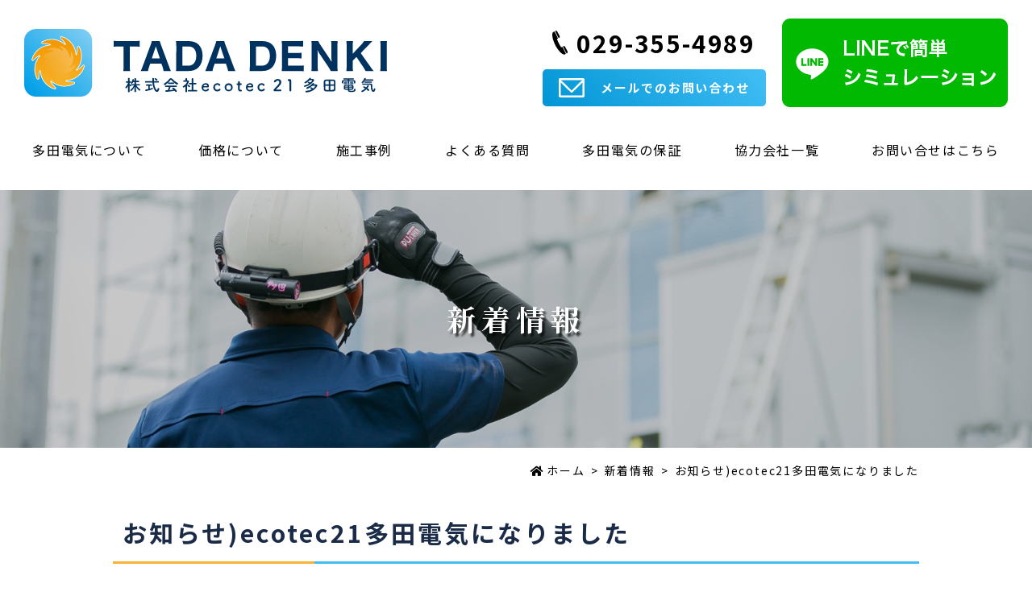

--- FILE ---
content_type: text/html; charset=UTF-8
request_url: https://ecotec-21.com/information/ecotec21%E5%A4%9A%E7%94%B0%E9%9B%BB%E6%B0%97%E3%81%AB%E3%81%AA%E3%82%8A%E3%81%BE%E3%81%97%E3%81%9F/
body_size: 15507
content:
<!DOCTYPE html>
<html lang="ja">
<head>
	<!-- Google Tag Manager -->
<script>(function(w,d,s,l,i){w[l]=w[l]||[];w[l].push({'gtm.start':
new Date().getTime(),event:'gtm.js'});var f=d.getElementsByTagName(s)[0],
j=d.createElement(s),dl=l!='dataLayer'?'&l='+l:'';j.async=true;j.src=
'https://www.googletagmanager.com/gtm.js?id='+i+dl;f.parentNode.insertBefore(j,f);
})(window,document,'script','dataLayer','GTM-NQ6LK9G');</script>
<!-- End Google Tag Manager -->
<meta charset="UTF-8">
<meta name="viewport" content="width=device-width, user-scalable=yes, initial-scale=1">
<meta http-equiv="X-UA-Compatible" content="IE=edge">
<meta name="format-detection" content="telephone=no">
<title>お知らせ)ecotec21多田電気になりました | 水戸市で太陽光発電なら株式会社ecotec 21 多田電気</title>

		<!-- All in One SEO 4.1.1.2 -->
		<meta name="description" content="水戸市でお得にソーラーパネルを設置するなら株式会社ecotec 21 多田電気にお任せください。株式会社ecotec 21 多田電気では初期費用0円で太陽光発電のソーラーパネル設置工事をすることができます。毎月の電気代をもっとお得に！"/>
		<meta name="robots" content="max-snippet:-1, max-image-preview:large, max-video-preview:-1"/>
		<meta name="google-site-verification" content="wEZC8kLEKBx1qhbsIdQEVU4X48eY5Dt88zH-LUBsU5k" />
		<meta name="keywords" content="太陽光,水戸,無料,会社,太陽光発電" />
		<link rel="canonical" href="https://ecotec-21.com/information/ecotec21%e5%a4%9a%e7%94%b0%e9%9b%bb%e6%b0%97%e3%81%ab%e3%81%aa%e3%82%8a%e3%81%be%e3%81%97%e3%81%9f/" />
		<script type="application/ld+json" class="aioseo-schema">
			{"@context":"https:\/\/schema.org","@graph":[{"@type":"WebSite","@id":"https:\/\/ecotec-21.com\/#website","url":"https:\/\/ecotec-21.com\/","name":"\u6c34\u6238\u5e02\u3067\u592a\u967d\u5149\u767a\u96fb\u306a\u3089\u682a\u5f0f\u4f1a\u793eecotec 21 \u591a\u7530\u96fb\u6c17","description":"\u6c34\u6238\u5e02\u3067\u592a\u967d\u5149\u767a\u96fb\u306a\u3089\u682a\u5f0f\u4f1a\u793eecotec 21 \u591a\u7530\u96fb\u6c17","publisher":{"@id":"https:\/\/ecotec-21.com\/#organization"}},{"@type":"Organization","@id":"https:\/\/ecotec-21.com\/#organization","name":"\u6c34\u6238\u5e02\u3067\u592a\u967d\u5149\u767a\u96fb\u306a\u3089\u682a\u5f0f\u4f1a\u793eecotec 21 \u591a\u7530\u96fb\u6c17","url":"https:\/\/ecotec-21.com\/"},{"@type":"BreadcrumbList","@id":"https:\/\/ecotec-21.com\/information\/ecotec21%e5%a4%9a%e7%94%b0%e9%9b%bb%e6%b0%97%e3%81%ab%e3%81%aa%e3%82%8a%e3%81%be%e3%81%97%e3%81%9f\/#breadcrumblist","itemListElement":[{"@type":"ListItem","@id":"https:\/\/ecotec-21.com\/#listItem","position":"1","item":{"@id":"https:\/\/ecotec-21.com\/#item","name":"\u30db\u30fc\u30e0","description":"\u65b0\u7740\u60c5\u5831 2025.05.20\u65bd\u5de5\u4e8b\u4f8b)182025.05.07\u30d6\u30ed\u30b0)\u30b4\u30fc\u30eb\u30c7\u30f3\u30a6\u30a3\u30fc\u30af\u3092\u8ffd\u52a0\u3055\u305b\u3066\u3044\u305f\u3060\u304d [\u2026]","url":"https:\/\/ecotec-21.com\/"}}]},{"@type":"Person","@id":"https:\/\/ecotec-21.com\/author\/custom\/#author","url":"https:\/\/ecotec-21.com\/author\/custom\/","name":"\u591a\u7530\u96fb\u6c17","image":{"@type":"ImageObject","@id":"https:\/\/ecotec-21.com\/information\/ecotec21%e5%a4%9a%e7%94%b0%e9%9b%bb%e6%b0%97%e3%81%ab%e3%81%aa%e3%82%8a%e3%81%be%e3%81%97%e3%81%9f\/#authorImage","url":"https:\/\/secure.gravatar.com\/avatar\/6037ff4cd0715fff813d33df0cb6c655?s=96&d=mm&r=g","width":"96","height":"96","caption":"\u591a\u7530\u96fb\u6c17"}},{"@type":"WebPage","@id":"https:\/\/ecotec-21.com\/information\/ecotec21%e5%a4%9a%e7%94%b0%e9%9b%bb%e6%b0%97%e3%81%ab%e3%81%aa%e3%82%8a%e3%81%be%e3%81%97%e3%81%9f\/#webpage","url":"https:\/\/ecotec-21.com\/information\/ecotec21%e5%a4%9a%e7%94%b0%e9%9b%bb%e6%b0%97%e3%81%ab%e3%81%aa%e3%82%8a%e3%81%be%e3%81%97%e3%81%9f\/","name":"\u304a\u77e5\u3089\u305b)ecotec21\u591a\u7530\u96fb\u6c17\u306b\u306a\u308a\u307e\u3057\u305f | \u6c34\u6238\u5e02\u3067\u592a\u967d\u5149\u767a\u96fb\u306a\u3089\u682a\u5f0f\u4f1a\u793eecotec 21 \u591a\u7530\u96fb\u6c17","description":"\u6c34\u6238\u5e02\u3067\u304a\u5f97\u306b\u30bd\u30fc\u30e9\u30fc\u30d1\u30cd\u30eb\u3092\u8a2d\u7f6e\u3059\u308b\u306a\u3089\u682a\u5f0f\u4f1a\u793eecotec 21 \u591a\u7530\u96fb\u6c17\u306b\u304a\u4efb\u305b\u304f\u3060\u3055\u3044\u3002\u682a\u5f0f\u4f1a\u793eecotec 21 \u591a\u7530\u96fb\u6c17\u3067\u306f\u521d\u671f\u8cbb\u75280\u5186\u3067\u592a\u967d\u5149\u767a\u96fb\u306e\u30bd\u30fc\u30e9\u30fc\u30d1\u30cd\u30eb\u8a2d\u7f6e\u5de5\u4e8b\u3092\u3059\u308b\u3053\u3068\u304c\u3067\u304d\u307e\u3059\u3002\u6bce\u6708\u306e\u96fb\u6c17\u4ee3\u3092\u3082\u3063\u3068\u304a\u5f97\u306b\uff01","inLanguage":"ja","isPartOf":{"@id":"https:\/\/ecotec-21.com\/#website"},"breadcrumb":{"@id":"https:\/\/ecotec-21.com\/information\/ecotec21%e5%a4%9a%e7%94%b0%e9%9b%bb%e6%b0%97%e3%81%ab%e3%81%aa%e3%82%8a%e3%81%be%e3%81%97%e3%81%9f\/#breadcrumblist"},"author":"https:\/\/ecotec-21.com\/information\/ecotec21%e5%a4%9a%e7%94%b0%e9%9b%bb%e6%b0%97%e3%81%ab%e3%81%aa%e3%82%8a%e3%81%be%e3%81%97%e3%81%9f\/#author","creator":"https:\/\/ecotec-21.com\/information\/ecotec21%e5%a4%9a%e7%94%b0%e9%9b%bb%e6%b0%97%e3%81%ab%e3%81%aa%e3%82%8a%e3%81%be%e3%81%97%e3%81%9f\/#author","datePublished":"2021-04-09T04:51:00+09:00","dateModified":"2024-05-01T02:42:27+09:00"}]}
		</script>
		<script type="text/javascript" >
			window.ga=window.ga||function(){(ga.q=ga.q||[]).push(arguments)};ga.l=+new Date;
			ga('create', "UA-168201708-7", 'auto');
			ga('send', 'pageview');
		</script>
		<script async src="https://www.google-analytics.com/analytics.js"></script>
		<!-- All in One SEO -->

<link rel='dns-prefetch' href='//ajax.googleapis.com' />
<link rel='dns-prefetch' href='//s.w.org' />
<link rel='stylesheet'  href='https://ecotec-21.com/wp-includes/css/dist/block-library/style.min.css?ver=5.5.17' type='text/css' media='all'>
<link rel='stylesheet'  href='https://ecotec-21.com/assets/css/main.css?ver=1769703961' type='text/css' media='all'>
<link rel='stylesheet'  href='https://ecotec-21.com/assets/js/lightbox2/css/lightbox.css?ver=1769703961' type='text/css' media='all'>
<link rel='stylesheet'  href='https://ecotec-21.com/assets/js/slick/slick.css?ver=1769703961' type='text/css' media='all'>
<link rel='stylesheet'  href='https://ecotec-21.com/assets/js/slick/slick-theme.css?ver=1769703961' type='text/css' media='all'>
<link rel='stylesheet'  href='https://ecotec-21.com/assets/css/animate.css?ver=1769703961' type='text/css' media='all'>
<link rel='stylesheet'  href='https://ecotec-21.com/wp-content/plugins/aurora-heatmap/style.css?ver=1.5.3' type='text/css' media='all'>
<script src='//ajax.googleapis.com/ajax/libs/jquery/3.4.1/jquery.min.js?ver=3.4.1' id='jquery-js'></script>
<script src='https://ecotec-21.com/wp-content/plugins/aurora-heatmap/js/mobile-detect.min.js?ver=1.4.4' id='mobile-detect-js'></script>
<script type='text/javascript' id='aurora-heatmap-reporter-js-extra'>
/* <![CDATA[ */
var aurora_heatmap_reporter = {"ajax_url":"https:\/\/ecotec-21.com\/wp-admin\/admin-ajax.php","action":"aurora_heatmap","interval":"10","stacks":"10","reports":"click_pc,click_mobile","debug":"0","ajax_delay_time":"3000"};
/* ]]> */
</script>
<script src='https://ecotec-21.com/wp-content/plugins/aurora-heatmap/js/reporter.js?ver=1.5.3' id='aurora-heatmap-reporter-js'></script>
<link rel="https://api.w.org/" href="https://ecotec-21.com/wp-json/" /><link rel="alternate" type="application/json" href="https://ecotec-21.com/wp-json/wp/v2/information/433" /><link rel="alternate" type="application/json+oembed" href="https://ecotec-21.com/wp-json/oembed/1.0/embed?url=https%3A%2F%2Fecotec-21.com%2Finformation%2Fecotec21%25e5%25a4%259a%25e7%2594%25b0%25e9%259b%25bb%25e6%25b0%2597%25e3%2581%25ab%25e3%2581%25aa%25e3%2582%258a%25e3%2581%25be%25e3%2581%2597%25e3%2581%259f%2F" />
<link rel="alternate" type="text/xml+oembed" href="https://ecotec-21.com/wp-json/oembed/1.0/embed?url=https%3A%2F%2Fecotec-21.com%2Finformation%2Fecotec21%25e5%25a4%259a%25e7%2594%25b0%25e9%259b%25bb%25e6%25b0%2597%25e3%2581%25ab%25e3%2581%25aa%25e3%2582%258a%25e3%2581%25be%25e3%2581%2597%25e3%2581%259f%2F&#038;format=xml" />
<link rel="icon" href="https://ecotec-21.com/wp-content/uploads/cropped-favicon-1-32x32.png" sizes="32x32" />
<link rel="icon" href="https://ecotec-21.com/wp-content/uploads/cropped-favicon-1-192x192.png" sizes="192x192" />
<link rel="apple-touch-icon" href="https://ecotec-21.com/wp-content/uploads/cropped-favicon-1-180x180.png" />
<meta name="msapplication-TileImage" content="https://ecotec-21.com/wp-content/uploads/cropped-favicon-1-270x270.png" />
</head>

<body class="information-template-default single single-information postid-433">
	<!-- Google Tag Manager (noscript) -->
<noscript><iframe src="https://www.googletagmanager.com/ns.html?id=GTM-NQ6LK9G"
height="0" width="0" style="display:none;visibility:hidden"></iframe></noscript>
<!-- End Google Tag Manager (noscript) -->
<div id="body-wrap">
<header id="global-head">
  <div class="head-container">
    <div class="head-wrap">
      <h1 class="logo"><a href="https://ecotec-21.com/">水戸市で太陽光発電なら株式会社ecotec 21 多田電気</a></h1>
      <ul class="contact">
        <li class="tel"><a href="tel:029-355-4989">029-355-4989</a></li>
        <li class="mail"><a href="https://ecotec-21.com/contact/">メールでのお問い合わせ</a></li>
      </ul>
      <ul class="line">
        <li><a href="https://ecotec-21.com/price/line/"><img src="https://ecotec-21.com/assets/img/head-line.png" alt="LINEで簡単シミュレーション"></a></li>
      </ul>
      <div id="menu-btn">
        <div class="btn"><span></span><span></span></div>
      </div>
    </div>
    <nav id="global-nav"><h3>メニュー</h3><ul class="menu"><li  class="sp"><a href="https://ecotec-21.com/">ホーム</a></li>
<li  class=""><a href="https://ecotec-21.com/about/">多田電気について</a>
<ul class="sub-menu">
	<li  class=""><a href="https://ecotec-21.com//about/#company">会社概要</a></li>
</ul>
</li>
<li  class=""><a href="https://ecotec-21.com/line/">価格について</a></li>
<li  class=""><a href="https://ecotec-21.com/gallery/">施工事例</a></li>
<li  class=""><a href="https://ecotec-21.com/faq/">よくある質問</a></li>
<li  class=""><a href="https://ecotec-21.com/guarantee/">多田電気の保証</a></li>
<li  class=""><a href="https://ecotec-21.com/supplier-list/">協力会社一覧</a></li>
<li  class=""><a href="https://ecotec-21.com/contact/">お問い合せはこちら</a></li>
</ul></nav>  </div>
</header>

<main id="main-contents">
  <article>
  <header id="main-title">
  <h1>新着情報</h1><figure><img src="https://ecotec-21.com/assets/img/mv/main-title-bg.jpg"alt="" class="ofi"></figure></header>
<div id="bread-nav">
  <!-- Breadcrumb NavXT 6.6.0 -->
<span property="itemListElement" typeof="ListItem"><a property="item" typeof="WebPage" href="https://ecotec-21.com" class="home" ><span property="name">ホーム</span></a><meta property="position" content="1"></span><span property="itemListElement" typeof="ListItem"><a property="item" typeof="WebPage" href="https://ecotec-21.com/information/" class="post post-information-archive" ><span property="name">新着情報</span></a><meta property="position" content="2"></span><span class="post post-information current-item">お知らせ)ecotec21多田電気になりました</span></div>
<section class="sec">
  <div class="container-min">
    <h2 class="title02">お知らせ)ecotec21多田電気になりました</h2>
    <time datetime="2021-04-09" class="datetime">2021.04.09</time>
    <div class="row shaping-contents">
      <p>多田電気から<strong>株式会社ecotec21多田電気に</strong>社名が変わりました！！<br />
今後ともよろしくお願いいたします。</p>
    </div>
    <div class="row">
      <div class="page-navi01">
        <a href="https://ecotec-21.com/information/facebook%e3%81%ae%e3%82%a2%e3%82%ab%e3%82%a6%e3%83%b3%e3%83%88%e6%96%b0%e3%81%97%e3%81%8f%e3%81%aa%e3%82%8a%e3%81%be%e3%81%97%e3%81%9f/" class="btn01 border arrow back">お知らせ)Faceb...</a><a href="https://ecotec-21.com/information/" class="btn01 bgcolor">新着情報一覧へ戻る</a><a href="https://ecotec-21.com/information/%e3%82%a4%e3%83%b3%e3%82%b9%e3%82%bf%e3%82%b0%e3%83%a9%e3%83%a0%e3%81%a8facebook%e5%a7%8b%e3%82%81%e3%81%be%e3%81%97%e3%81%9f%ef%bc%81%ef%bc%81/" class="btn01 border arrow right">インスタグラムとFa...</a>      </div>
    </div>
  </div>
</section>

  <section class="sec footer-contact">
  <div class="highlight">
    <div class="container">
      <h2 class="title">まずはお気軽に<br class="sp">お問い合わせください</h2>
      <ul class="btn">
        <li class="tel"><a href="tel:029-355-4989">029-355-4989</a></li>
        <li class="mail"><a href="https://ecotec-21.com/contact/">メールでのお問い合わせ</a></li>
      </ul>
    </div>
  </div>
</section>

  </article></main>
<div id="page-top"><a href="#body-wrap"><span>PAGE TOP</span></a></div>


<footer id="global-foot">
  <div class="foot-container">
    <div class="company">
      <div class="logo"><a href="https://ecotec-21.com/">株式会社ecotec 21 多田電気</a></div>
      <p class="company-name">株式会社ecotec 21 多田電気</p>
      <p class="zip">〒310-0841</p>
      <p class="address">茨城県水戸市酒門町81酒門事務所</p>
      <p class="tel"><a href="tel:029-355-4989">TEL 029-355-4989</a></p>      <p class="fax">FAX 029-355-4990</p>    </div>

    <div class="nav">
      <ul class="menu"><li><a href="https://ecotec-21.com/">ホーム</a></li>
<li><a href="https://ecotec-21.com/about/">多田電気について</a>
<ul class="sub-menu">
	<li><a href="https://ecotec-21.com/about/#company">会社概要</a></li>
</ul>
</li>
<li><a href="https://ecotec-21.com/line/">価格について</a></li>
<li><a href="https://ecotec-21.com/gallery/">施工事例</a></li>
</ul><ul class="menu"><li><a href="https://ecotec-21.com/faq/">よくある質問</a></li>
<li><a href="https://ecotec-21.com/guarantee/">多田電気の保証</a></li>
<li><a href="https://ecotec-21.com/supplier-list/">協力会社一覧</a></li>
<li><a href="https://ecotec-21.com/blog/">ブログ</a></li>
<li><a href="https://ecotec-21.com/information/">新着情報</a></li>
<li><a href="https://ecotec-21.com/contact/">お問い合せはこちら</a></li>
</ul>    </div>
    <small class="copylight">Copyright © ecotec-21 tadadennki All Rights Reserved.</small>
  </div>
</footer>
</div>
<script src='https://ecotec-21.com/assets/js/common.js?ver=1769703961' id='common-js-js'></script>
<script src='https://ecotec-21.com/assets/js/slick/slick.min.js?ver=1769703961' id='slick-js-js'></script>
<script src='https://ecotec-21.com/assets/js/object-fit-images/ofi.min.js?ver=1769703961' id='ofi-js-js'></script>
<script src='https://ecotec-21.com/assets/js/lightbox2/js/lightbox.js?ver=1769703961' id='lightbox-js-js'></script>
<script src='https://ecotec-21.com/assets/js/wow.min.js?ver=1769703961' id='wow-js-js'></script>
<script src='https://ecotec-21.com/wp-includes/js/wp-embed.min.js?ver=5.5.17' id='wp-embed-js'></script>
<script>
$(document).ready(function(){
  $('#main-slider .slide-image').slick({
    arrows: false,
    autoplay: true,
    autoplaySpeed: 3000,
    dots: false,
    pauseOnHover: false,
    fade: true,
    speed: 2000,
  });
  objectFitImages('.ofi');
  new WOW().init();
});
</script>
</body>
</html>


--- FILE ---
content_type: text/css
request_url: https://ecotec-21.com/assets/css/main.css?ver=1769703961
body_size: 148361
content:
@charset "UTF-8";
/* --------------------
 * 【！！注意！！】
 *
 * 当サイトはSassを利用して作られています。
 *
 * cssを編集する際は、sassフォルダ内にある、
 * /assets/sass/*.scssファイルを編集し、対応ソフトでコンパイルしてください。
 *
 * ■基本的に編集してよいファイル
 * 1.「/assets/sass/_custom.scss」
 * 2.「/assets/sass/_color.scss」
 * 3.「/assets/sass/_setting.scss」
 *
 * また、直接この css を編集した場合、
 * 更新等の際にSassによって上書きされ、
 * レイアウトの崩れ、先祖返り等を引き起こす可能性があります。
 *
 * Sassの利用方法などについては、
 * Googleで検索するか、
 * 以下の参考サイトをご利用ください。
 *
 * ■Sassとは
 * https://ferret-plus.com/6211
 *
 * ■Sassコンパイラ「koala」について
 * http://mizukazu.minibird.jp/sass-scss-koala/
 *
 * ご不明点はお問い合わせください。
 -------------------- */
/* 
html5doctor.com Reset Stylesheet
v1.6.1
Last Updated: 2010-09-17
Author: Richard Clark - http://richclarkdesign.com 
Twitter: @rich_clark
*/
@import url("https://fonts.googleapis.com/css2?family=Noto+Sans+JP:wght@400;500;700&display=swap");
@import url("https://fonts.googleapis.com/css2?family=Noto+Serif+JP:wght@400;500;700&display=swap");
@import url("https://use.fontawesome.com/releases/v5.3.1/css/all.css");
@import url("https://cdn.jsdelivr.net/npm/yakuhanjp@3.3.1/dist/css/yakuhanjp.min.css");
html, body, div, span, object, iframe,
h1, h2, h3, h4, h5, h6, p, blockquote, pre,
abbr, address, cite, code,
del, dfn, em, img, ins, kbd, q, samp,
small, strong, sub, sup, var,
b, i,
dl, dt, dd, ol, ul, li,
fieldset, form, label, legend,
table, caption, tbody, tfoot, thead, tr, th, td,
article, aside, canvas, details, figcaption, figure,
footer, header, hgroup, menu, nav, section, summary,
time, mark, audio, video {
  margin: 0;
  padding: 0;
  border: 0;
  outline: 0;
  font-size: 100%;
  vertical-align: baseline;
  background: transparent; }

body {
  line-height: 1; }

article, aside, details, figcaption, figure,
footer, header, hgroup, menu, nav, section {
  display: block; }

nav ul {
  list-style: none; }

blockquote, q {
  quotes: none; }

blockquote:before, blockquote:after,
q:before, q:after {
  content: '';
  content: none; }

a {
  margin: 0;
  padding: 0;
  font-size: 100%;
  vertical-align: baseline;
  background: transparent; }

/* change colours to suit your needs */
ins {
  background-color: #ff9;
  color: #000;
  text-decoration: none; }

/* change colours to suit your needs */
mark {
  background-color: #ff9;
  color: #000;
  font-style: italic;
  font-weight: bold; }

del {
  text-decoration: line-through; }

abbr[title], dfn[title] {
  border-bottom: 1px dotted;
  cursor: help; }

table {
  border-collapse: collapse;
  border-spacing: 0; }

/* change border colour to suit your needs */
hr {
  display: block;
  height: 1px;
  border: 0;
  border-top: 1px solid #cccccc;
  margin: 1em 0;
  padding: 0; }

input, select {
  vertical-align: middle; }

@font-face {
  font-family: "Yu Gothic M";
  src: local("Yu Gothic Medium"); }
@font-face {
  font-family: "Yu Gothic M";
  src: local("Yu Gothic Bold");
  font-weight: bold; }
@font-face {
  font-family: "Yu Mincho M";
  src: local("Yu Mincho Medium"); }
@font-face {
  font-family: "Yu Mincho M";
  src: local("Yu Mincho Bold");
  font-weight: bold; }
.clearfix::after {
  content: "";
  display: block;
  clear: both; }

.mb0 {
  margin-bottom: 0 !important; }

@media screen and (min-width: 768px) {
  .pc-mb0 {
    margin-bottom: 0 !important; } }
@media screen and (max-width: 767px) {
  .sp-mb0 {
    margin-bottom: 0 !important; } }
.text-white {
  color: #fff !important; }

.text-black {
  color: #000 !important; }

.text-gray {
  color: #444 !important; }

.text-red {
  color: #f25151 !important; }

.text-orange {
  color: #ff8d12 !important; }

.text-blue {
  color: #649ee0 !important; }

.text-green {
  color: #85c272 !important; }

@media screen and (min-width: 768px) {
  .text-xsmall {
    font-size: 14px !important;
    font-size: 1.4rem !important; } }
@media screen and (max-width: 767px) {
  .text-xsmall {
    font-size: 11px !important;
    font-size: 1.1rem !important; } }

@media screen and (min-width: 768px) {
  .text-small {
    font-size: 16px !important;
    font-size: 1.6rem !important; } }
@media screen and (max-width: 767px) {
  .text-small {
    font-size: 13px !important;
    font-size: 1.3rem !important; } }

@media screen and (min-width: 768px) {
  .text-large {
    font-size: 20px !important;
    font-size: 2rem !important; } }
@media screen and (max-width: 767px) {
  .text-large {
    font-size: 17px !important;
    font-size: 1.7rem !important; } }

@media screen and (min-width: 768px) {
  .text-xlarge {
    font-size: 22px !important;
    font-size: 2.2rem !important; } }
@media screen and (max-width: 767px) {
  .text-xlarge {
    font-size: 19px !important;
    font-size: 1.9rem !important; } }

.text-normal {
  font-weight: 400 !important; }

.text-medium {
  font-weight: 500 !important; }

.text-bold {
  font-weight: 700 !important; }

.text-black {
  font-weight: 900 !important; }

.text-left {
  text-align: left !important; }

.text-center {
  text-align: center !important; }

.text-right {
  text-align: right !important; }

@media screen and (min-width: 768px) {
  .pc-text-left {
    text-align: left !important; }

  .pc-text-center {
    text-align: center !important; }

  .pc-text-right {
    text-align: right !important; } }
@media screen and (max-width: 767px) {
  .sp-text-left {
    text-align: left !important; }

  .sp-text-center {
    text-align: center !important; }

  .sp-text-right {
    text-align: right !important; } }
.text-gothic {
  font-family: YakuHanJP, "Yu Gothic UI", "YuGothic", "Yu Gothic", "Hiragino Kaku Gothic ProN", "ヒラギノ角ゴ ProN W3", "メイリオ", "Meiryo", sans-serif !important; }

.text-mincho {
  font-family: YakuHanMP, "游明朝", "Yu Mincho", "游明朝体", "YuMincho", "ヒラギノ明朝", "Hiragino Mincho ProN", serif !important; }

.text-web-gothic {
  font-family: YakuHanJP, "Noto Sans JP", "游ゴシック体", YuGothic, "Yu Gothic M", "游ゴシック Medium", "Yu Gothic Medium", "游ゴシック", "Yu Gothic", "メイリオ", sans-serif !important; }

.text-web-mincho {
  font-family: YakuHanMP, "Noto Serif JP", "游明朝体", "YuMincho", "Yu Mincho M", "游明朝 Medium", "Yu Mincho Medium", "游明朝", "Yu Mincho", "HGS明朝E", serif !important; }

.pc, .sp {
  display: none; }

@media screen and (min-width: 768px) {
  .pc {
    display: inherit !important; } }
@media screen and (max-width: 767px) {
  .sp {
    display: inherit !important; } }
*,
::before,
::after {
  -webkit-box-sizing: border-box !important;
          box-sizing: border-box !important; }

html {
  font-size: 62.5%; }

body {
  background: #fff;
  font-family: YakuHanJP, "Noto Sans JP", "游ゴシック体", YuGothic, "Yu Gothic M", "游ゴシック Medium", "Yu Gothic Medium", "游ゴシック", "Yu Gothic", "メイリオ", sans-serif;
  font-size: 18px !important;
  font-size: 1.8em !important;
  color: #000;
  line-height: 1.8888888889;
  font-weight: 400;
  cursor: default;
  -webkit-text-size-adjust: 100%;
  letter-spacing: 0.1em; }
  @media screen and (max-width: 767px) {
    body {
      font-size: 15px !important;
      font-size: 1.5rem !important; } }
  body.scroll-prevent {
    overflow: hidden; }

input, button, textarea, select {
  font-size: 100%; }

h1, h2, h3, h4, h5, h6,
table, th, td,
b, i, em, strong, small,
input, button, textarea, select {
  line-height: inherit;
  font-weight: inherit;
  font-style: normal; }

a,
button,
input[type=submit] {
  color: #000;
  text-decoration: none;
  cursor: pointer;
  -webkit-transition: all 0.3s ease;
  transition: all 0.3s ease;
  -webkit-transition-property: opacity;
  transition-property: opacity; }
  @media screen and (min-width: 768px) {
    a:hover,
    button:hover,
    input[type=submit]:hover {
      opacity: 0.6;
      filter: alpha(opacity=60); } }
  a.text-link,
  button.text-link,
  input[type=submit].text-link {
    text-decoration: underline; }
    a.text-link:hover,
    button.text-link:hover,
    input[type=submit].text-link:hover {
      text-decoration: none; }

ul, ol, dl {
  list-style: none; }

img {
  width: 100%;
  max-width: 100%;
  height: auto;
  vertical-align: top; }
  img.default {
    width: auto; }
  img.ofi {
    width: 100% !important;
    height: 100% !important;
    -o-object-fit: cover;
       object-fit: cover;
    -o-object-position: 50%;
       object-position: 50%;
    font-family: 'object-fit: cover;';
    -webkit-transition: all 0.3s ease;
    transition: all 0.3s ease; }
    img.ofi.cover {
      -o-object-fit: cover;
         object-fit: cover;
      font-family: 'object-fit: cover;'; }
    img.ofi.contain {
      -o-object-fit: contain;
         object-fit: contain;
      font-family: 'object-fit: contain;'; }
    img.ofi.top {
      -o-object-position: 50% 0;
         object-position: 50% 0; }
    img.ofi.bottom {
      -o-object-position: 50% 100%;
         object-position: 50% 100%; }

figure {
  overflow: hidden;
  text-align: center; }
  figure.border {
    border: 5px solid #fff;
    -webkit-box-shadow: 1px 1px 3px rgba(0, 0, 0, 0.3);
            box-shadow: 1px 1px 3px rgba(0, 0, 0, 0.3); }
  @media screen and (min-width: 768px) {
    figure.radius {
      border-radius: 10px; } }
  @media screen and (max-width: 767px) {
    figure.radius {
      border-radius: 0.6666666667em; } }
  figure a {
    display: block; }

sup {
  font-size: .6em;
  font-weight: 400;
  vertical-align: super; }

.title01,
.title02,
.title03,
.title04 {
  font-family: YakuHanJP, "Noto Sans JP", "游ゴシック体", YuGothic, "Yu Gothic M", "游ゴシック Medium", "Yu Gothic Medium", "游ゴシック", "Yu Gothic", "メイリオ", sans-serif;
  line-height: 1.2; }

.title01 {
  position: relative;
  color: #1a2b47;
  font-weight: 700;
  text-align: center;
  letter-spacing: 0.1em; }
  .title01.border {
    padding-bottom: .3em; }
  .title01::after {
    content: attr(data-eng);
    display: block;
    margin-top: 5px;
    color: #0195d5;
    letter-spacing: 0em; }
  .title01.border::before {
    content: "";
    position: absolute;
    bottom: 0;
    right: 0;
    left: 0;
    display: block;
    height: 1px;
    margin: 0 auto;
    background-color: #1a2b47; }
  @media screen and (min-width: 768px) {
    .title01 {
      font-size: 30px !important;
      font-size: 3rem !important;
      margin-bottom: 45px !important; }
      .title01::after {
        font-size: 12px !important;
        font-size: 1.2rem !important; }
      .title01.border::before {
        width: 80px; } }
  @media screen and (max-width: 767px) {
    .title01 {
      font-size: 22px !important;
      font-size: 2.2rem !important;
      margin-bottom: 30px !important; }
      .title01::after {
        font-size: 12px !important;
        font-size: 1.2rem !important; }
      .title01.border::before {
        width: 80px; } }

.title02 {
  position: relative;
  color: #1a2b47;
  font-weight: 700;
  letter-spacing: 0.1em;
  border-bottom: 3px solid #42bef5; }
  .title02 a {
    color: #1a2b47; }
  @media screen and (min-width: 768px) {
    .title02 {
      font-size: 30px !important;
      font-size: 3rem !important;
      margin-bottom: 30px; } }
  @media screen and (max-width: 767px) {
    .title02 {
      font-size: 22px !important;
      font-size: 2.2rem !important;
      margin-bottom: 22px; } }
  .title02::after {
    bottom: -3px;
    border-bottom: 3px solid #f7b238; }

.title03 {
  position: relative;
  color: #000;
  font-weight: 500;
  letter-spacing: 0em;
  border-left-color: #42bef5; }
  .title03 a {
    color: #000; }
  @media screen and (min-width: 768px) {
    .title03 {
      font-size: 26px !important;
      font-size: 2.6rem !important;
      margin-bottom: 30px; } }
  @media screen and (max-width: 767px) {
    .title03 {
      font-size: 22px !important;
      font-size: 2.2rem !important;
      margin-bottom: 22px; } }
  .title03::after {
    border-bottom: 1px solid #eee; }

.title04 {
  position: relative;
  color: #0074a6;
  font-weight: 500;
  letter-spacing: 0em;
  border-bottom: 1px dashed #eee; }
  .title04 a {
    color: #0074a6; }
  @media screen and (min-width: 768px) {
    .title04 {
      font-size: 24px !important;
      font-size: 2.4rem !important;
      margin-bottom: 20px; } }
  @media screen and (max-width: 767px) {
    .title04 {
      font-size: 20px !important;
      font-size: 2rem !important;
      margin-bottom: 15px; } }

.title02 {
  padding: 0 .4em .6em; }
  .title02::after {
    content: "";
    position: absolute;
    left: 0;
    height: 0; }
  @media screen and (min-width: 768px) {
    .title02::after {
      width: 25%; } }
  @media screen and (max-width: 767px) {
    .title02::after {
      width: 25%; } }

.title03 {
  padding: .1em .4em .3em;
  border-left-style: solid; }
  .title03::after {
    content: "";
    position: absolute;
    left: 0;
    bottom: 0;
    width: 100%;
    height: 0; }
  @media screen and (min-width: 768px) {
    .title03 {
      padding-left: 12px;
      border-left-width: 6px; } }
  @media screen and (max-width: 767px) {
    .title03 {
      padding-left: 10px;
      border-left-width: 4px; } }

.title04 {
  padding: 0 .2em .4em; }

a.btn01,
button.btn01,
input[type=submit].btn01,
span.btn01 {
  display: inline-block;
  background-color: #fff;
  border: none;
  border-radius: 5px;
  color: #0195d5 !important;
  font-weight: 700;
  line-height: 1.4;
  text-align: center;
  text-decoration: none;
  -webkit-transition: all 0.3s ease;
  transition: all 0.3s ease; }
  @media screen and (min-width: 768px) {
    a.btn01:not(.small),
    button.btn01:not(.small),
    input[type=submit].btn01:not(.small),
    span.btn01:not(.small) {
      min-width: 216px;
      padding: 13px 30px;
      font-size: 18px !important;
      font-size: 1.8rem !important; }
    a.btn01.small,
    button.btn01.small,
    input[type=submit].btn01.small,
    span.btn01.small {
      min-width: 160px;
      padding: 9px 15px;
      font-size: 15px !important;
      font-size: 1.5rem !important; } }
  @media screen and (max-width: 767px) {
    a.btn01,
    button.btn01,
    input[type=submit].btn01,
    span.btn01 {
      min-width: 200px;
      padding: 13px 30px;
      font-size: 16px !important;
      font-size: 1.6rem !important; } }
  a.btn01.full,
  button.btn01.full,
  input[type=submit].btn01.full,
  span.btn01.full {
    display: block; }
  a.btn01.bgnone,
  button.btn01.bgnone,
  input[type=submit].btn01.bgnone,
  span.btn01.bgnone {
    background-color: transparent; }
  a.btn01.bgcolor,
  button.btn01.bgcolor,
  input[type=submit].btn01.bgcolor,
  span.btn01.bgcolor {
    background: #0195d5 linear-gradient(45deg, #0195d5, #42bef5);
    color: #fff !important; }
    a.btn01.bgcolor.white,
    button.btn01.bgcolor.white,
    input[type=submit].btn01.bgcolor.white,
    span.btn01.bgcolor.white {
      background-color: #fff;
      color: #0195d5 !important; }
  a.btn01.border,
  button.btn01.border,
  input[type=submit].btn01.border,
  span.btn01.border {
    border: 1px solid #0195d5; }
    @media screen and (min-width: 768px) {
      a.btn01.border:not(.small),
      button.btn01.border:not(.small),
      input[type=submit].btn01.border:not(.small),
      span.btn01.border:not(.small) {
        padding: 12px 28px; }
      a.btn01.border.small,
      button.btn01.border.small,
      input[type=submit].btn01.border.small,
      span.btn01.border.small {
        padding: 8px 13px; } }
    @media screen and (max-width: 767px) {
      a.btn01.border,
      button.btn01.border,
      input[type=submit].btn01.border,
      span.btn01.border {
        padding: 12px 28px; } }
    a.btn01.border.white,
    button.btn01.border.white,
    input[type=submit].btn01.border.white,
    span.btn01.border.white {
      border-color: #fff;
      color: #fff !important; }
  a.btn01.arrow,
  button.btn01.arrow,
  input[type=submit].btn01.arrow,
  span.btn01.arrow {
    position: relative; }
    a.btn01.arrow::before, a.btn01.arrow::after,
    button.btn01.arrow::before,
    button.btn01.arrow::after,
    input[type=submit].btn01.arrow::before,
    input[type=submit].btn01.arrow::after,
    span.btn01.arrow::before,
    span.btn01.arrow::after {
      position: absolute;
      top: 50%;
      display: block;
      width: 8px;
      background-image: url("data:image/svg+xml;charset=utf8,%3Csvg%20xmlns%3D%22http%3A%2F%2Fwww.w3.org%2F2000%2Fsvg%22%20width%3D%228%22%20height%3D%2213%22%20viewBox%3D%220%200%208%2013%22%3E%20%3Cpath%20d%3D%22M.5%2C13a.52.52%2C0%2C0%2C1-.38-.17.51.51%2C0%2C0%2C1%2C.05-.71L6.73%2C6.5.17.88A.5.5%2C0%2C0%2C1%2C.83.12l7%2C6a.51.51%2C0%2C0%2C1%2C0%2C.76l-7%2C6A.52.52%2C0%2C0%2C1%2C.5%2C13Z%22%20fill%3D%22%230195d5%22%2F%3E%3C%2Fsvg%3E");
      background-position: 50%;
      background-repeat: no-repeat;
      background-size: contain;
      -webkit-transition: all 0.3s ease;
      transition: all 0.3s ease; }
    a.btn01.arrow.white::before, a.btn01.arrow.white::after,
    button.btn01.arrow.white::before,
    button.btn01.arrow.white::after,
    input[type=submit].btn01.arrow.white::before,
    input[type=submit].btn01.arrow.white::after,
    span.btn01.arrow.white::before,
    span.btn01.arrow.white::after {
      background-image: url("data:image/svg+xml;charset=utf8,%3Csvg%20xmlns%3D%22http%3A%2F%2Fwww.w3.org%2F2000%2Fsvg%22%20width%3D%228%22%20height%3D%2213%22%20viewBox%3D%220%200%208%2013%22%3E%20%3Cpath%20d%3D%22M.5%2C13a.52.52%2C0%2C0%2C1-.38-.17.51.51%2C0%2C0%2C1%2C.05-.71L6.73%2C6.5.17.88A.5.5%2C0%2C0%2C1%2C.83.12l7%2C6a.51.51%2C0%2C0%2C1%2C0%2C.76l-7%2C6A.52.52%2C0%2C0%2C1%2C.5%2C13Z%22%20fill%3D%22%23fff%22%2F%3E%3C%2Fsvg%3E"); }
    @media screen and (min-width: 768px) {
      a.btn01.arrow:not(.small)::before, a.btn01.arrow:not(.small)::after,
      button.btn01.arrow:not(.small)::before,
      button.btn01.arrow:not(.small)::after,
      input[type=submit].btn01.arrow:not(.small)::before,
      input[type=submit].btn01.arrow:not(.small)::after,
      span.btn01.arrow:not(.small)::before,
      span.btn01.arrow:not(.small)::after {
        height: 25.2px;
        margin-top: -12px; }
      a.btn01.arrow:not(.small)::before,
      button.btn01.arrow:not(.small)::before,
      input[type=submit].btn01.arrow:not(.small)::before,
      span.btn01.arrow:not(.small)::before {
        left: 20px; }
      a.btn01.arrow:not(.small)::after,
      button.btn01.arrow:not(.small)::after,
      input[type=submit].btn01.arrow:not(.small)::after,
      span.btn01.arrow:not(.small)::after {
        right: 20px; }
      a.btn01.arrow:not(.small):hover,
      button.btn01.arrow:not(.small):hover,
      input[type=submit].btn01.arrow:not(.small):hover,
      span.btn01.arrow:not(.small):hover {
        opacity: 1;
        filter: alpha(opacity=100); }
        a.btn01.arrow:not(.small):hover::before, a.btn01.arrow:not(.small):hover::after,
        button.btn01.arrow:not(.small):hover::before,
        button.btn01.arrow:not(.small):hover::after,
        input[type=submit].btn01.arrow:not(.small):hover::before,
        input[type=submit].btn01.arrow:not(.small):hover::after,
        span.btn01.arrow:not(.small):hover::before,
        span.btn01.arrow:not(.small):hover::after {
          -webkit-transform: translateX(0.2em);
                  transform: translateX(0.2em); }
      a.btn01.arrow.small::before, a.btn01.arrow.small::after,
      button.btn01.arrow.small::before,
      button.btn01.arrow.small::after,
      input[type=submit].btn01.arrow.small::before,
      input[type=submit].btn01.arrow.small::after,
      span.btn01.arrow.small::before,
      span.btn01.arrow.small::after {
        height: 21px;
        margin-top: -10px; }
      a.btn01.arrow.small::before,
      button.btn01.arrow.small::before,
      input[type=submit].btn01.arrow.small::before,
      span.btn01.arrow.small::before {
        left: 10px; }
      a.btn01.arrow.small::after,
      button.btn01.arrow.small::after,
      input[type=submit].btn01.arrow.small::after,
      span.btn01.arrow.small::after {
        right: 10px; }
      a.btn01.arrow.small:hover,
      button.btn01.arrow.small:hover,
      input[type=submit].btn01.arrow.small:hover,
      span.btn01.arrow.small:hover {
        opacity: 1;
        filter: alpha(opacity=100); }
        a.btn01.arrow.small:hover::before, a.btn01.arrow.small:hover::after,
        button.btn01.arrow.small:hover::before,
        button.btn01.arrow.small:hover::after,
        input[type=submit].btn01.arrow.small:hover::before,
        input[type=submit].btn01.arrow.small:hover::after,
        span.btn01.arrow.small:hover::before,
        span.btn01.arrow.small:hover::after {
          -webkit-transform: translateX(0.2em);
                  transform: translateX(0.2em); } }
    @media screen and (max-width: 767px) {
      a.btn01.arrow::before, a.btn01.arrow::after,
      button.btn01.arrow::before,
      button.btn01.arrow::after,
      input[type=submit].btn01.arrow::before,
      input[type=submit].btn01.arrow::after,
      span.btn01.arrow::before,
      span.btn01.arrow::after {
        height: 22.4px;
        margin-top: -11px; }
      a.btn01.arrow::before,
      button.btn01.arrow::before,
      input[type=submit].btn01.arrow::before,
      span.btn01.arrow::before {
        left: 20px; }
      a.btn01.arrow::after,
      button.btn01.arrow::after,
      input[type=submit].btn01.arrow::after,
      span.btn01.arrow::after {
        right: 20px; } }
    a.btn01.arrow:not(.right)::before, a.btn01.arrow.back::before,
    button.btn01.arrow:not(.right)::before,
    button.btn01.arrow.back::before,
    input[type=submit].btn01.arrow:not(.right)::before,
    input[type=submit].btn01.arrow.back::before,
    span.btn01.arrow:not(.right)::before,
    span.btn01.arrow.back::before {
      content: ""; }
    @media screen and (min-width: 768px) {
      a.btn01.arrow:not(.right):not(.small), a.btn01.arrow.back:not(.small),
      button.btn01.arrow:not(.right):not(.small),
      button.btn01.arrow.back:not(.small),
      input[type=submit].btn01.arrow:not(.right):not(.small),
      input[type=submit].btn01.arrow.back:not(.small),
      span.btn01.arrow:not(.right):not(.small),
      span.btn01.arrow.back:not(.small) {
        padding-left: 38px; }
      a.btn01.arrow:not(.right).small, a.btn01.arrow.back.small,
      button.btn01.arrow:not(.right).small,
      button.btn01.arrow.back.small,
      input[type=submit].btn01.arrow:not(.right).small,
      input[type=submit].btn01.arrow.back.small,
      span.btn01.arrow:not(.right).small,
      span.btn01.arrow.back.small {
        padding-left: 23px; } }
    @media screen and (min-width: 768px) {
      a.btn01.arrow:not(.right), a.btn01.arrow.back,
      button.btn01.arrow:not(.right),
      button.btn01.arrow.back,
      input[type=submit].btn01.arrow:not(.right),
      input[type=submit].btn01.arrow.back,
      span.btn01.arrow:not(.right),
      span.btn01.arrow.back {
        padding-left: 38px; } }
    a.btn01.arrow.back::before,
    button.btn01.arrow.back::before,
    input[type=submit].btn01.arrow.back::before,
    span.btn01.arrow.back::before {
      -webkit-transform: rotate(180deg);
              transform: rotate(180deg);
      -webkit-transform-origin: 50%;
              transform-origin: 50%; }
    @media screen and (min-width: 768px) {
      a.btn01.arrow.back:hover::before,
      button.btn01.arrow.back:hover::before,
      input[type=submit].btn01.arrow.back:hover::before,
      span.btn01.arrow.back:hover::before {
        -webkit-transform: rotate(180deg) translateX(0.2em);
                transform: rotate(180deg) translateX(0.2em); } }
    a.btn01.arrow.bgcolor::before, a.btn01.arrow.bgcolor::after,
    button.btn01.arrow.bgcolor::before,
    button.btn01.arrow.bgcolor::after,
    input[type=submit].btn01.arrow.bgcolor::before,
    input[type=submit].btn01.arrow.bgcolor::after,
    span.btn01.arrow.bgcolor::before,
    span.btn01.arrow.bgcolor::after {
      background-image: url("data:image/svg+xml;charset=utf8,%3Csvg%20xmlns%3D%22http%3A%2F%2Fwww.w3.org%2F2000%2Fsvg%22%20width%3D%228%22%20height%3D%2213%22%20viewBox%3D%220%200%208%2013%22%3E%20%3Cpath%20d%3D%22M.5%2C13a.52.52%2C0%2C0%2C1-.38-.17.51.51%2C0%2C0%2C1%2C.05-.71L6.73%2C6.5.17.88A.5.5%2C0%2C0%2C1%2C.83.12l7%2C6a.51.51%2C0%2C0%2C1%2C0%2C.76l-7%2C6A.52.52%2C0%2C0%2C1%2C.5%2C13Z%22%20fill%3D%22%23fff%22%2F%3E%3C%2Fsvg%3E"); }
    a.btn01.arrow.bgcolor.white::before, a.btn01.arrow.bgcolor.white::after,
    button.btn01.arrow.bgcolor.white::before,
    button.btn01.arrow.bgcolor.white::after,
    input[type=submit].btn01.arrow.bgcolor.white::before,
    input[type=submit].btn01.arrow.bgcolor.white::after,
    span.btn01.arrow.bgcolor.white::before,
    span.btn01.arrow.bgcolor.white::after {
      background-image: url("data:image/svg+xml;charset=utf8,%3Csvg%20xmlns%3D%22http%3A%2F%2Fwww.w3.org%2F2000%2Fsvg%22%20width%3D%228%22%20height%3D%2213%22%20viewBox%3D%220%200%208%2013%22%3E%20%3Cpath%20d%3D%22M.5%2C13a.52.52%2C0%2C0%2C1-.38-.17.51.51%2C0%2C0%2C1%2C.05-.71L6.73%2C6.5.17.88A.5.5%2C0%2C0%2C1%2C.83.12l7%2C6a.51.51%2C0%2C0%2C1%2C0%2C.76l-7%2C6A.52.52%2C0%2C0%2C1%2C.5%2C13Z%22%20fill%3D%22%230195d5%22%2F%3E%3C%2Fsvg%3E"); }
    a.btn01.arrow.right::after,
    button.btn01.arrow.right::after,
    input[type=submit].btn01.arrow.right::after,
    span.btn01.arrow.right::after {
      content: ""; }
    @media screen and (min-width: 768px) {
      a.btn01.arrow.right:not(.small),
      button.btn01.arrow.right:not(.small),
      input[type=submit].btn01.arrow.right:not(.small),
      span.btn01.arrow.right:not(.small) {
        padding-right: 38px; }
      a.btn01.arrow.right.small,
      button.btn01.arrow.right.small,
      input[type=submit].btn01.arrow.right.small,
      span.btn01.arrow.right.small {
        padding-right: 23px; } }
    @media screen and (min-width: 768px) {
      a.btn01.arrow.right,
      button.btn01.arrow.right,
      input[type=submit].btn01.arrow.right,
      span.btn01.arrow.right {
        padding-right: 38px; } }
  a.btn01.tel, a.btn01.fax, a.btn01.mail,
  button.btn01.tel,
  button.btn01.fax,
  button.btn01.mail,
  input[type=submit].btn01.tel,
  input[type=submit].btn01.fax,
  input[type=submit].btn01.mail,
  span.btn01.tel,
  span.btn01.fax,
  span.btn01.mail {
    position: relative;
    min-width: inherit; }
    a.btn01.tel::before, a.btn01.fax::before, a.btn01.mail::before,
    button.btn01.tel::before,
    button.btn01.fax::before,
    button.btn01.mail::before,
    input[type=submit].btn01.tel::before,
    input[type=submit].btn01.fax::before,
    input[type=submit].btn01.mail::before,
    span.btn01.tel::before,
    span.btn01.fax::before,
    span.btn01.mail::before {
      content: "";
      position: absolute;
      top: 50%;
      background-position: 50%;
      background-repeat: no-repeat;
      background-size: contain; }
    @media screen and (min-width: 768px) {
      a.btn01.tel::before, a.btn01.fax::before, a.btn01.mail::before,
      button.btn01.tel::before,
      button.btn01.fax::before,
      button.btn01.mail::before,
      input[type=submit].btn01.tel::before,
      input[type=submit].btn01.fax::before,
      input[type=submit].btn01.mail::before,
      span.btn01.tel::before,
      span.btn01.fax::before,
      span.btn01.mail::before {
        left: 20px; } }
    @media screen and (max-width: 767px) {
      a.btn01.tel::before, a.btn01.fax::before, a.btn01.mail::before,
      button.btn01.tel::before,
      button.btn01.fax::before,
      button.btn01.mail::before,
      input[type=submit].btn01.tel::before,
      input[type=submit].btn01.fax::before,
      input[type=submit].btn01.mail::before,
      span.btn01.tel::before,
      span.btn01.fax::before,
      span.btn01.mail::before {
        left: 20px; } }
  a.btn01.tel::before,
  button.btn01.tel::before,
  input[type=submit].btn01.tel::before,
  span.btn01.tel::before {
    width: 22px;
    height: 40px;
    margin-top: -20px;
    background-image: url("data:image/svg+xml;charset=utf8,%3Csvg%20xmlns%3D%22http%3A%2F%2Fwww.w3.org%2F2000%2Fsvg%22%20width%3D%2258%22%20height%3D%2290%22%20viewBox%3D%220%200%2058%2090%22%3E%20%3Cg%3E%20%3Cpath%20d%3D%22M33.63%2C62.56C31.23%2C59%2C27.22%2C51.9%2C24.91%2C47.4s-5.84-12.1-7.32-16.18L21.86%2C29%2C8.13%2C2.26l-3.79%2C2A5.84%2C5.84%2C0%2C0%2C0%2C2.45%2C5.75c-5.1%2C5.28-2.29%2C26.65%2C9%2C48.61%2C12%2C23.36%2C29%2C38.54%2C35.51%2C35.18v-.09a6.09%2C6.09%2C0%2C0%2C0%2C1-.39l3.79-2L37.93%2C60.34Z%22%20fill%3D%22%230195d5%22%2F%3E%20%3Cpath%20d%3D%22M57.34%2C77.43%2C49.08%2C61.34a6%2C6%2C0%2C0%2C0-8-2.59l-.85.44L53.91%2C85.94l.85-.44A6%2C6%2C0%2C0%2C0%2C57.34%2C77.43Z%22%20fill%3D%22%230195d5%22%2F%3E%20%3Cpath%20d%3D%22M25%2C27.42a6%2C6%2C0%2C0%2C0%2C2.58-8.07L19.27%2C3.25a6%2C6%2C0%2C0%2C0-8-2.58l-.85.43L24.1%2C27.86Z%22%20fill%3D%22%230195d5%22%2F%3E%20%3C%2Fg%3E%3C%2Fsvg%3E"); }
  a.btn01.tel.bgcolor::before,
  button.btn01.tel.bgcolor::before,
  input[type=submit].btn01.tel.bgcolor::before,
  span.btn01.tel.bgcolor::before {
    background-image: url("data:image/svg+xml;charset=utf8,%3Csvg%20xmlns%3D%22http%3A%2F%2Fwww.w3.org%2F2000%2Fsvg%22%20width%3D%2258%22%20height%3D%2290%22%20viewBox%3D%220%200%2058%2090%22%3E%20%3Cg%3E%20%3Cpath%20d%3D%22M33.63%2C62.56C31.23%2C59%2C27.22%2C51.9%2C24.91%2C47.4s-5.84-12.1-7.32-16.18L21.86%2C29%2C8.13%2C2.26l-3.79%2C2A5.84%2C5.84%2C0%2C0%2C0%2C2.45%2C5.75c-5.1%2C5.28-2.29%2C26.65%2C9%2C48.61%2C12%2C23.36%2C29%2C38.54%2C35.51%2C35.18v-.09a6.09%2C6.09%2C0%2C0%2C0%2C1-.39l3.79-2L37.93%2C60.34Z%22%20fill%3D%22%23fff%22%2F%3E%20%3Cpath%20d%3D%22M57.34%2C77.43%2C49.08%2C61.34a6%2C6%2C0%2C0%2C0-8-2.59l-.85.44L53.91%2C85.94l.85-.44A6%2C6%2C0%2C0%2C0%2C57.34%2C77.43Z%22%20fill%3D%22%23fff%22%2F%3E%20%3Cpath%20d%3D%22M25%2C27.42a6%2C6%2C0%2C0%2C0%2C2.58-8.07L19.27%2C3.25a6%2C6%2C0%2C0%2C0-8-2.58l-.85.43L24.1%2C27.86Z%22%20fill%3D%22%23fff%22%2F%3E%20%3C%2Fg%3E%3C%2Fsvg%3E"); }
  @media screen and (min-width: 768px) {
    a.btn01.tel,
    button.btn01.tel,
    input[type=submit].btn01.tel,
    span.btn01.tel {
      padding-left: 52px; } }
  @media screen and (max-width: 767px) {
    a.btn01.tel,
    button.btn01.tel,
    input[type=submit].btn01.tel,
    span.btn01.tel {
      padding-left: 52px; } }
  a.btn01.fax::before,
  button.btn01.fax::before,
  input[type=submit].btn01.fax::before,
  span.btn01.fax::before {
    width: 20px;
    height: 24px;
    margin-top: -12px;
    background-image: url("data:image/svg+xml;charset=utf8,%3Csvg%20xmlns%3D%22http%3A%2F%2Fwww.w3.org%2F2000%2Fsvg%22%20width%3D%22103%22%20height%3D%2290%22%20viewBox%3D%220%200%20103%2090%22%3E%20%3Cpath%20d%3D%22M97.85%2C61.71V30.86m0%2C30.85V30.86M0%2C61.71V30.86M103%2C61.71V30.86M68.24%2C60.43H34.76a2.57%2C2.57%2C0%2C0%2C0%2C0%2C5.14H68.24a2.57%2C2.57%2C0%2C1%2C0%2C0-5.14Zm0%2C12.86H34.76a2.57%2C2.57%2C0%2C0%2C0%2C0%2C5.14H68.24a2.57%2C2.57%2C0%2C1%2C0%2C0-5.14Zm0-12.86H34.76a2.57%2C2.57%2C0%2C0%2C0%2C0%2C5.14H68.24a2.57%2C2.57%2C0%2C1%2C0%2C0-5.14Zm0%2C12.86H34.76a2.57%2C2.57%2C0%2C0%2C0%2C0%2C5.14H68.24a2.57%2C2.57%2C0%2C1%2C0%2C0-5.14Zm0%2C0H34.76a2.57%2C2.57%2C0%2C0%2C0%2C0%2C5.14H68.24a2.57%2C2.57%2C0%2C1%2C0%2C0-5.14Zm0-12.86H34.76a2.57%2C2.57%2C0%2C0%2C0%2C0%2C5.14H68.24a2.57%2C2.57%2C0%2C1%2C0%2C0-5.14ZM34.76%2C65.57H68.24a2.57%2C2.57%2C0%2C1%2C0%2C0-5.14H34.76a2.57%2C2.57%2C0%2C0%2C0%2C0%2C5.14Zm33.48%2C7.72H34.76a2.57%2C2.57%2C0%2C0%2C0%2C0%2C5.14H68.24a2.57%2C2.57%2C0%2C1%2C0%2C0-5.14ZM92.7%2C20.57h-9v-18A2.58%2C2.58%2C0%2C0%2C0%2C81.11%2C0H21.89a2.58%2C2.58%2C0%2C0%2C0-2.58%2C2.57v18h-9A10.33%2C10.33%2C0%2C0%2C0%2C0%2C30.86V61.71A10.33%2C10.33%2C0%2C0%2C0%2C10.3%2C72h9V87.43A2.58%2C2.58%2C0%2C0%2C0%2C21.89%2C90H81.11a2.58%2C2.58%2C0%2C0%2C0%2C2.58-2.57V72h9A10.32%2C10.32%2C0%2C0%2C0%2C103%2C61.71V30.86A10.32%2C10.32%2C0%2C0%2C0%2C92.7%2C20.57ZM24.46%2C5.14H78.54V20.57H24.46ZM78.54%2C84.86H24.46V54H78.54ZM97.85%2C61.71a5.17%2C5.17%2C0%2C0%2C1-5.15%2C5.15h-9V51.43a2.58%2C2.58%2C0%2C0%2C0-2.58-2.57H21.89a2.58%2C2.58%2C0%2C0%2C0-2.58%2C2.57V66.86h-9a5.17%2C5.17%2C0%2C0%2C1-5.15-5.15V30.86a5.17%2C5.17%2C0%2C0%2C1%2C5.15-5.15H92.7a5.17%2C5.17%2C0%2C0%2C1%2C5.15%2C5.15ZM34.76%2C65.57H68.24a2.57%2C2.57%2C0%2C1%2C0%2C0-5.14H34.76a2.57%2C2.57%2C0%2C0%2C0%2C0%2C5.14Zm0%2C12.86H68.24a2.57%2C2.57%2C0%2C1%2C0%2C0-5.14H34.76a2.57%2C2.57%2C0%2C0%2C0%2C0%2C5.14Zm33.48-5.14H34.76a2.57%2C2.57%2C0%2C0%2C0%2C0%2C5.14H68.24a2.57%2C2.57%2C0%2C1%2C0%2C0-5.14Zm0-12.86H34.76a2.57%2C2.57%2C0%2C0%2C0%2C0%2C5.14H68.24a2.57%2C2.57%2C0%2C1%2C0%2C0-5.14Zm0%2C0H34.76a2.57%2C2.57%2C0%2C0%2C0%2C0%2C5.14H68.24a2.57%2C2.57%2C0%2C1%2C0%2C0-5.14Zm0%2C12.86H34.76a2.57%2C2.57%2C0%2C0%2C0%2C0%2C5.14H68.24a2.57%2C2.57%2C0%2C1%2C0%2C0-5.14Z%22%20fill%3D%22%230195d5%22%2F%3E%3C%2Fsvg%3E"); }
  a.btn01.fax.bgcolor::before,
  button.btn01.fax.bgcolor::before,
  input[type=submit].btn01.fax.bgcolor::before,
  span.btn01.fax.bgcolor::before {
    background-image: url("data:image/svg+xml;charset=utf8,%3Csvg%20xmlns%3D%22http%3A%2F%2Fwww.w3.org%2F2000%2Fsvg%22%20width%3D%22103%22%20height%3D%2290%22%20viewBox%3D%220%200%20103%2090%22%3E%20%3Cpath%20d%3D%22M97.85%2C61.71V30.86m0%2C30.85V30.86M0%2C61.71V30.86M103%2C61.71V30.86M68.24%2C60.43H34.76a2.57%2C2.57%2C0%2C0%2C0%2C0%2C5.14H68.24a2.57%2C2.57%2C0%2C1%2C0%2C0-5.14Zm0%2C12.86H34.76a2.57%2C2.57%2C0%2C0%2C0%2C0%2C5.14H68.24a2.57%2C2.57%2C0%2C1%2C0%2C0-5.14Zm0-12.86H34.76a2.57%2C2.57%2C0%2C0%2C0%2C0%2C5.14H68.24a2.57%2C2.57%2C0%2C1%2C0%2C0-5.14Zm0%2C12.86H34.76a2.57%2C2.57%2C0%2C0%2C0%2C0%2C5.14H68.24a2.57%2C2.57%2C0%2C1%2C0%2C0-5.14Zm0%2C0H34.76a2.57%2C2.57%2C0%2C0%2C0%2C0%2C5.14H68.24a2.57%2C2.57%2C0%2C1%2C0%2C0-5.14Zm0-12.86H34.76a2.57%2C2.57%2C0%2C0%2C0%2C0%2C5.14H68.24a2.57%2C2.57%2C0%2C1%2C0%2C0-5.14ZM34.76%2C65.57H68.24a2.57%2C2.57%2C0%2C1%2C0%2C0-5.14H34.76a2.57%2C2.57%2C0%2C0%2C0%2C0%2C5.14Zm33.48%2C7.72H34.76a2.57%2C2.57%2C0%2C0%2C0%2C0%2C5.14H68.24a2.57%2C2.57%2C0%2C1%2C0%2C0-5.14ZM92.7%2C20.57h-9v-18A2.58%2C2.58%2C0%2C0%2C0%2C81.11%2C0H21.89a2.58%2C2.58%2C0%2C0%2C0-2.58%2C2.57v18h-9A10.33%2C10.33%2C0%2C0%2C0%2C0%2C30.86V61.71A10.33%2C10.33%2C0%2C0%2C0%2C10.3%2C72h9V87.43A2.58%2C2.58%2C0%2C0%2C0%2C21.89%2C90H81.11a2.58%2C2.58%2C0%2C0%2C0%2C2.58-2.57V72h9A10.32%2C10.32%2C0%2C0%2C0%2C103%2C61.71V30.86A10.32%2C10.32%2C0%2C0%2C0%2C92.7%2C20.57ZM24.46%2C5.14H78.54V20.57H24.46ZM78.54%2C84.86H24.46V54H78.54ZM97.85%2C61.71a5.17%2C5.17%2C0%2C0%2C1-5.15%2C5.15h-9V51.43a2.58%2C2.58%2C0%2C0%2C0-2.58-2.57H21.89a2.58%2C2.58%2C0%2C0%2C0-2.58%2C2.57V66.86h-9a5.17%2C5.17%2C0%2C0%2C1-5.15-5.15V30.86a5.17%2C5.17%2C0%2C0%2C1%2C5.15-5.15H92.7a5.17%2C5.17%2C0%2C0%2C1%2C5.15%2C5.15ZM34.76%2C65.57H68.24a2.57%2C2.57%2C0%2C1%2C0%2C0-5.14H34.76a2.57%2C2.57%2C0%2C0%2C0%2C0%2C5.14Zm0%2C12.86H68.24a2.57%2C2.57%2C0%2C1%2C0%2C0-5.14H34.76a2.57%2C2.57%2C0%2C0%2C0%2C0%2C5.14Zm33.48-5.14H34.76a2.57%2C2.57%2C0%2C0%2C0%2C0%2C5.14H68.24a2.57%2C2.57%2C0%2C1%2C0%2C0-5.14Zm0-12.86H34.76a2.57%2C2.57%2C0%2C0%2C0%2C0%2C5.14H68.24a2.57%2C2.57%2C0%2C1%2C0%2C0-5.14Zm0%2C0H34.76a2.57%2C2.57%2C0%2C0%2C0%2C0%2C5.14H68.24a2.57%2C2.57%2C0%2C1%2C0%2C0-5.14Zm0%2C12.86H34.76a2.57%2C2.57%2C0%2C0%2C0%2C0%2C5.14H68.24a2.57%2C2.57%2C0%2C1%2C0%2C0-5.14Z%22%20fill%3D%22%23fff%22%2F%3E%3C%2Fsvg%3E"); }
  @media screen and (min-width: 768px) {
    a.btn01.fax,
    button.btn01.fax,
    input[type=submit].btn01.fax,
    span.btn01.fax {
      padding-left: 50px; } }
  @media screen and (max-width: 767px) {
    a.btn01.fax,
    button.btn01.fax,
    input[type=submit].btn01.fax,
    span.btn01.fax {
      padding-left: 50px; } }
  a.btn01.mail::before,
  button.btn01.mail::before,
  input[type=submit].btn01.mail::before,
  span.btn01.mail::before {
    width: 30px;
    height: 24px;
    margin-top: -12px;
    background-image: url("data:image/svg+xml;charset=utf8,%3Csvg%20id%3D%22mail-icon%22%20xmlns%3D%22http%3A%2F%2Fwww.w3.org%2F2000%2Fsvg%22%20width%3D%2240%22%20height%3D%2230%22%20viewBox%3D%220%200%2040%2030%22%3E%20%3Cpath%20d%3D%22M37.65%2C0H2.35A2.33%2C2.33%2C0%2C0%2C0%2C0%2C2.32V27.68A2.33%2C2.33%2C0%2C0%2C0%2C2.35%2C30h35.3A2.33%2C2.33%2C0%2C0%2C0%2C40%2C27.68V2.32A2.33%2C2.33%2C0%2C0%2C0%2C37.65%2C0ZM36.43%2C3%2C20%2C19.19%2C3.57%2C3ZM37%2C27H3V6.59L18.34%2C21.74a2.37%2C2.37%2C0%2C0%2C0%2C3.32%2C0L37%2C6.59Z%22%20fill%3D%22%230195d5%22%2F%3E%3C%2Fsvg%3E"); }
  a.btn01.mail.bgcolor::before,
  button.btn01.mail.bgcolor::before,
  input[type=submit].btn01.mail.bgcolor::before,
  span.btn01.mail.bgcolor::before {
    background-image: url("data:image/svg+xml;charset=utf8,%3Csvg%20id%3D%22mail-icon%22%20xmlns%3D%22http%3A%2F%2Fwww.w3.org%2F2000%2Fsvg%22%20width%3D%2240%22%20height%3D%2230%22%20viewBox%3D%220%200%2040%2030%22%3E%20%3Cpath%20d%3D%22M37.65%2C0H2.35A2.33%2C2.33%2C0%2C0%2C0%2C0%2C2.32V27.68A2.33%2C2.33%2C0%2C0%2C0%2C2.35%2C30h35.3A2.33%2C2.33%2C0%2C0%2C0%2C40%2C27.68V2.32A2.33%2C2.33%2C0%2C0%2C0%2C37.65%2C0ZM36.43%2C3%2C20%2C19.19%2C3.57%2C3ZM37%2C27H3V6.59L18.34%2C21.74a2.37%2C2.37%2C0%2C0%2C0%2C3.32%2C0L37%2C6.59Z%22%20fill%3D%22%23fff%22%2F%3E%3C%2Fsvg%3E"); }
  @media screen and (min-width: 768px) {
    a.btn01.mail,
    button.btn01.mail,
    input[type=submit].btn01.mail,
    span.btn01.mail {
      padding-left: 60px; } }
  @media screen and (max-width: 767px) {
    a.btn01.mail,
    button.btn01.mail,
    input[type=submit].btn01.mail,
    span.btn01.mail {
      padding-left: 60px; } }

.wp-pagenavi {
  font-size: 0px !important;
  font-size: 0rem !important;
  text-align: center; }
  .wp-pagenavi a,
  .wp-pagenavi span {
    display: inline-block;
    margin: 3px 5px;
    background-color: #fff;
    border: 1px solid #0195d5;
    border-radius: 5px;
    color: #0195d5;
    font-weight: 700;
    text-align: center;
    text-decoration: none;
    -webkit-transition: all 0.3s ease;
    transition: all 0.3s ease; }
    @media screen and (min-width: 768px) {
      .wp-pagenavi a,
      .wp-pagenavi span {
        min-width: 44px;
        font-size: 18px !important;
        font-size: 1.8rem !important;
        line-height: 42px; } }
    @media screen and (max-width: 767px) {
      .wp-pagenavi a,
      .wp-pagenavi span {
        min-width: 44px;
        font-size: 16px !important;
        font-size: 1.6rem !important;
        line-height: 42px; } }
  .wp-pagenavi .current,
  .wp-pagenavi a:hover {
    background: #0195d5;
    color: #fff;
    opacity: 1;
    filter: alpha(opacity=100); }
  .wp-pagenavi .extend {
    background: none;
    border: none;
    min-width: auto; }

.page-navi01 {
  font-size: 0px !important;
  font-size: 0rem !important;
  text-align: center; }
  .page-navi01 a {
    margin: 3px 5px; }
    @media screen and (max-width: 767px) {
      .page-navi01 a {
        display: block;
        width: 80%;
        min-width: 200px;
        max-width: 300px;
        margin: 0 auto; }
        .page-navi01 a:not(:first-child) {
          margin-top: 10px; } }

.highlight,
.highlight01,
.highlight02,
.highlight03 {
  position: relative; }
  @media screen and (min-width: 768px) {
    .highlight,
    .highlight01,
    .highlight02,
    .highlight03 {
      padding: 100px 0 100px; } }
  @media screen and (max-width: 767px) {
    .highlight,
    .highlight01,
    .highlight02,
    .highlight03 {
      padding: 60px 0 60px; } }

.highlight01 {
  background: #0195d5;
  color: #fff; }
  .highlight01 a {
    color: #fff; }

.highlight02 {
  background: #fff9ee;
  color: inherit; }
  .highlight02 a {
    color: inherit; }

.highlight03 {
  background: #ccc;
  color: inherit; }
  .highlight03 a {
    color: inherit; }

.text-wrap01 {
  background-color: transparent;
  border: 3px solid #eee;
  border-radius: 10px;
  color: inherit; }
  @media screen and (min-width: 768px) {
    .text-wrap01 {
      padding: 25px 30px 25px; } }
  @media screen and (max-width: 767px) {
    .text-wrap01 {
      padding: 15px 15px 15px; } }
  .text-wrap01.full {
    width: 100%;
    height: 100%; }

.text-wrap02 {
  background-color: transparent;
  border: 3px solid #f7b238;
  border-radius: 10px;
  color: inherit; }
  @media screen and (min-width: 768px) {
    .text-wrap02 {
      padding: 25px 30px 25px; } }
  @media screen and (max-width: 767px) {
    .text-wrap02 {
      padding: 15px 15px 15px; } }
  .text-wrap02.full {
    width: 100%;
    height: 100%; }

.ti-box01::after {
  content: " ";
  display: block;
  clear: both; }
@media screen and (min-width: 768px) {
  .ti-box01 .text {
    float: left;
    width: 47.5%; }
  .ti-box01 .image {
    float: right;
    width: 47.5%; }
    .ti-box01 .image figure {
      width: 100%;
      height: 100%; }
  .ti-box01.reverse .text {
    float: right; }
  .ti-box01.reverse .image {
    float: left; }
  .ti-box01.wrap .text {
    float: none;
    width: auto !important; }
  .ti-box01.wrap:not(.reverse) .image {
    margin-left: 50px;
    margin-bottom: 1em; }
  .ti-box01.wrap .reverse .image {
    margin-right: 50px;
    margin-bottom: 1em; }
  .ti-box01.size01 .text {
    width: 37.5%; }
  .ti-box01.size01 .image {
    width: 57.5%; }
  .ti-box01.size02 .text {
    width: 45%; }
  .ti-box01.size02 .image {
    width: 50%; }
  .ti-box01.size03 .text {
    width: 65%; }
  .ti-box01.size03 .image {
    width: 30%; } }
@media screen and (max-width: 767px) {
  .ti-box01 .text:not(:last-child),
  .ti-box01 .image:not(:last-child) {
    margin-bottom: 30px; } }

@media screen and (min-width: 768px) {
  .ti-box02 {
    position: relative;
    padding: 60px 0; }
    .ti-box02 .text {
      z-index: 2;
      position: relative;
      width: 50%;
      padding: 15px 20px 15px;
      background-color: rgba(255, 255, 255, 0.8);
      -webkit-box-shadow: 0px 3px 7px 0px rgba(0, 0, 0, 0.35);
              box-shadow: 0px 3px 7px 0px rgba(0, 0, 0, 0.35);
      color: inherit; }
    .ti-box02 .image {
      z-index: 1;
      position: absolute;
      top: 0;
      right: 0;
      width: 70%;
      height: 100%; }
      .ti-box02 .image figure {
        width: 100%;
        height: 100%; }
    .ti-box02.reverse .text {
      margin-left: auto; }
    .ti-box02.reverse .image {
      left: 0;
      right: auto; } }
@media screen and (max-width: 767px) {
  .ti-box02 .text:not(:last-child),
  .ti-box02 .image:not(:last-child) {
    margin-bottom: 30px; } }

@media screen and (min-width: 768px) {
  .flexbox {
    display: -webkit-box;
    display: -ms-flexbox;
    display: flex;
    -ms-flex-wrap: wrap;
        flex-wrap: wrap;
    -webkit-box-pack: start;
        -ms-flex-pack: start;
            justify-content: flex-start; }
    .flexbox.reverse {
      -webkit-box-orient: horizontal;
      -webkit-box-direction: reverse;
          -ms-flex-direction: row-reverse;
              flex-direction: row-reverse; }
    .flexbox.center {
      -webkit-box-pack: center;
          -ms-flex-pack: center;
              justify-content: center; }
    .flexbox.just {
      -webkit-box-pack: justify;
          -ms-flex-pack: justify;
              justify-content: space-between; }
    .flexbox.end {
      -webkit-box-pack: end;
          -ms-flex-pack: end;
              justify-content: flex-end; }
    .flexbox.count2 .col {
      width: 47.5%; }
      .flexbox.count2 .col:not(:nth-child(-n+2)) {
        margin-top: 30px; }
    .flexbox.count2.full .col {
      width: 50%; }
    .flexbox.count3 .col {
      width: 30.6666666667%; }
      .flexbox.count3 .col:not(:nth-child(-n+3)) {
        margin-top: 30px; }
    .flexbox.count3.full .col {
      width: 33.3333333333%; }
    .flexbox.count4 .col {
      width: 22.75%; }
      .flexbox.count4 .col:not(:nth-child(-n+4)) {
        margin-top: 30px; }
    .flexbox.count4.full .col {
      width: 25%; }
    .flexbox.count5 .col {
      width: 18.4%; }
      .flexbox.count5 .col:not(:nth-child(-n+5)) {
        margin-top: 30px; }
    .flexbox.count5.full .col {
      width: 20%; }
    .flexbox:not(.just):not(.full).count2:not(.reverse) .col:nth-child(even) {
      margin-left: 5%; }
    .flexbox:not(.just):not(.full).count2.reverse .col:nth-child(even) {
      margin-right: 5%; }
    .flexbox:not(.just):not(.full).count3:not(.reverse) .col:not(:nth-child(3n+1)) {
      margin-left: 4%; }
    .flexbox:not(.just):not(.full).count3.reverse .col:not(:nth-child(3n+1)) {
      margin-right: 4%; }
    .flexbox:not(.just):not(.full).count4:not(.reverse) .col:not(:nth-child(4n+1)) {
      margin-left: 3%; }
    .flexbox:not(.just):not(.full).count4.reverse .col:not(:nth-child(4n+1)) {
      margin-right: 3%; }
    .flexbox:not(.just):not(.full).count5:not(.reverse) .col:not(:nth-child(5n+1)) {
      margin-left: 2%; }
    .flexbox:not(.just):not(.full).count5.reverse .col:not(:nth-child(5n+1)) {
      margin-right: 2%; } }
@media screen and (max-width: 767px) {
  .flexbox:not(.sp-count2) .col:not(:first-child) {
    margin-top: 30px; }
  .flexbox.sp-count2 {
    display: -webkit-box;
    display: -ms-flexbox;
    display: flex;
    -ms-flex-wrap: wrap;
        flex-wrap: wrap;
    -webkit-box-pack: justify;
        -ms-flex-pack: justify;
            justify-content: space-between; }
    .flexbox.sp-count2 .col {
      width: 46.5517241379%; }
      .flexbox.sp-count2 .col:not(:nth-child(-n+2)) {
        margin-top: 30px; } }

@media screen and (max-width: 767px) {
  .table-wrap {
    overflow-x: scroll;
    border: 1px solid #ccc; }
    .table-wrap table {
      width: 767px; } }

.table01 {
  width: 100%;
  background-color: #fff;
  border: 1px solid #ccc;
  border-collapse: separate; }
  @media screen and (max-width: 767px) {
    .table-wrap .table01 {
      border: none; } }
  .table01 th,
  .table01 td {
    line-height: 1.2;
    text-align: left;
    vertical-align: middle; }
    .table01 th:not(:last-child),
    .table01 td:not(:last-child) {
      border-right: 1px solid #ccc; }
  .table01 th {
    background: #eee;
    color: #000;
    font-weight: 500; }
    .table01 th:not(:last-child) {
      border-right: 1px solid #ccc; }
  .table01 tr:not(:last-child) th {
    border-bottom: 1px solid #fff; }
  .table01 tr:not(:last-child) td {
    border-bottom: 1px solid #ccc; }
  .table01 thead th {
    background-color: #e4e4e4;
    border-bottom: 1px solid #ccc;
    color: #000;
    font-weight: 500;
    text-align: center; }
  .table-wrap .table01 tbody th {
    white-space: nowrap; }
  @media screen and (min-width: 768px) {
    .table01 th,
    .table01 td {
      padding: 15px 15px; }
    .table01 tbody th {
      padding-right: 30px; } }
  @media screen and (max-width: 767px) {
    .table01 th,
    .table01 td {
      padding: 10px 15px; }
    .table01 tbody th {
      padding-right: 30px; } }
  @media screen and (min-width: 768px) {
    .table01.nowrap th {
      white-space: nowrap; } }
  @media screen and (max-width: 767px) {
    .table01.sp-stack th,
    .table01.sp-stack td {
      display: block !important;
      width: 100%;
      border-right: none; }
    .table01.sp-stack td:not(:last-child) {
      border-bottom: 1px solid #eee; }
    .table01.sp-stack tbody th {
      padding-right: 15px; } }

.table02 {
  width: 100%; }
  .table02 th,
  .table02 td {
    line-height: 1.2;
    text-align: left;
    vertical-align: top; }
  .table02 th {
    font-weight: 500; }
  .table02 tr {
    border-bottom: 1px dashed #ddd; }
  @media screen and (min-width: 768px) {
    .table02 th,
    .table02 td {
      padding: 15px 15px; }
    .table02 th {
      padding-right: 30px; } }
  @media screen and (max-width: 767px) {
    .table02 th,
    .table02 td {
      padding: 10px 15px; }
    .table02 th {
      padding-right: 30px; } }
  @media screen and (min-width: 768px) {
    .table02.nowrap th {
      white-space: nowrap; } }
  @media screen and (max-width: 767px) {
    .table02.sp-stack th,
    .table02.sp-stack td {
      display: block !important;
      width: 100%; }
    .table02.sp-stack th {
      padding-bottom: 0;
      padding-right: 15px; }
    .table02.sp-stack td {
      padding-top: 5px; } }

.list01 li {
  position: relative;
  padding-left: 1em;
  line-height: 1.2; }
  .list01 li:not(:first-child) {
    margin-top: 0.5em; }
  .list01 li::before {
    content: "";
    position: absolute;
    top: .5em;
    left: .35em;
    display: block;
    width: 4px;
    height: 4px;
    background-color: #000;
    border-radius: 50%;
    text-align: center; }
.list01.none li {
  padding-left: 0; }
  .list01.none li::before {
    content: none; }
.list01.check li {
  padding-left: 1.5em; }
  .list01.check li::before {
    content: "";
    font-family: "Font Awesome 5 Free";
    font-weight: 400;
    top: 0;
    left: 0;
    width: 1.5em;
    height: 1.8888888889em;
    background-color: transparent;
    border-radius: 0;
    color: #f25151;
    line-height: 1.8888888889;
    text-align: center; }
.list01.num {
  counter-reset: number 0; }
  .list01.num li {
    padding-left: 1.1em; }
    .list01.num li::before {
      counter-increment: number 1;
      content: counter(number) ".";
      top: 0;
      left: 0;
      width: 1.1em;
      height: 1.2em;
      background-color: transparent;
      border-radius: 0;
      color: #000;
      text-align: left; }
.list01.note li {
  padding-left: 1.1em; }
  .list01.note li::before {
    content: "※";
    top: 0;
    left: 0;
    width: 1.1em;
    height: 1.2em;
    background-color: transparent;
    border-radius: 0;
    color: #000;
    text-align: left; }
.list01.note.num {
  counter-reset: number 0; }
  .list01.note.num li {
    padding-left: 2em; }
    .list01.note.num li::before {
      counter-increment: number 1;
      content: "※" counter(number); }
@media screen and (min-width: 768px) {
  .list01.count2 {
    display: -webkit-box;
    display: -ms-flexbox;
    display: flex;
    -webkit-box-pack: start;
        -ms-flex-pack: start;
            justify-content: flex-start;
    -ms-flex-wrap: wrap;
        flex-wrap: wrap; }
    .list01.count2 li {
      width: 47.5%;
      margin-top: 0; }
      .list01.count2 li:not(:nth-child(-n+2)) {
        margin-top: 0.5em; }
      .list01.count2 li:nth-child(even) {
        margin-left: 5%; } }
@media screen and (min-width: 768px) {
  .list01.count3 {
    display: -webkit-box;
    display: -ms-flexbox;
    display: flex;
    -webkit-box-pack: start;
        -ms-flex-pack: start;
            justify-content: flex-start;
    -ms-flex-wrap: wrap;
        flex-wrap: wrap; }
    .list01.count3 li {
      width: 30.6666666667%;
      margin-top: 0; }
      .list01.count3 li:not(:nth-child(-n+3)) {
        margin-top: 0.5em; }
      .list01.count3 li:not(:nth-child(3n+1)) {
        margin-left: 4%; } }
@media screen and (min-width: 768px) {
  .list01.count4 {
    display: -webkit-box;
    display: -ms-flexbox;
    display: flex;
    -webkit-box-pack: start;
        -ms-flex-pack: start;
            justify-content: flex-start;
    -ms-flex-wrap: wrap;
        flex-wrap: wrap; }
    .list01.count4 li {
      width: 22.75%;
      margin-top: 0; }
      .list01.count4 li:not(:nth-child(-n+4)) {
        margin-top: 0.5em; }
      .list01.count4 li:not(:nth-child(4n+1)) {
        margin-left: 3%; } }

.list02::after {
  content: " ";
  display: block;
  clear: both; }
.list02 dt {
  clear: both;
  float: left;
  width: 2em;
  font-weight: 400; }
  .list02 dt:not(:first-of-type) {
    margin-top: 0.5em; }
.list02 dd {
  padding-left: 2.5em; }
  .list02 dd:not(:first-of-type) {
    margin-top: 0.5em; }

.shaping-contents ul li {
  position: relative;
  padding-left: 1em;
  line-height: 1.2; }
  .shaping-contents ul li:not(:first-child) {
    margin-top: 0.5em; }
  .shaping-contents ul li::before {
    content: "";
    position: absolute;
    top: .5em;
    left: .35em;
    display: block;
    width: 4px;
    height: 4px;
    background-color: #000;
    border-radius: 50%;
    text-align: center; }
.shaping-contents ol {
  counter-reset: number 0; }
  .shaping-contents ol li {
    position: relative;
    padding-left: 1.1em; }
    .shaping-contents ol li::before {
      counter-increment: number 1;
      content: counter(number) ".";
      position: absolute;
      top: 0;
      left: 0;
      width: 1.1em;
      height: 1.2em;
      background-color: transparent;
      border-radius: 0;
      color: #000;
      text-align: left; }

.mail-form01 .input-only,
.mail-form01 .error-only,
.mail-form01 .confirm-only, .mail-form01.input-only, .mail-form01.error-only, .mail-form01.confirm-only {
  display: none; }
.mw_wp_form_input .mail-form01 .input-only, .mw_wp_form_input .mail-form01.input-only {
  display: block; }
.mw_wp_form_error .mail-form01 .error-only, .mw_wp_form_error .mail-form01.error-only {
  display: block; }
.mw_wp_form_confirm .mail-form01 .confirm-only, .mw_wp_form_confirm .mail-form01.confirm-only {
  display: block; }
@media screen and (min-width: 768px) {
  .mail-form01 .contact-tel {
    display: -webkit-box;
    display: -ms-flexbox;
    display: flex;
    -webkit-box-align: center;
        -ms-flex-align: center;
            align-items: center;
    -webkit-box-pack: center;
        -ms-flex-pack: center;
            justify-content: center;
    width: 600px;
    margin: 0 auto;
    padding: 10px 0;
    border: 1px solid #eee; }
    .mail-form01 .contact-tel dt, .mail-form01 .contact-tel dd {
      width: 50%;
      text-align: center; }
    .mail-form01 .contact-tel dt {
      padding: 10px 0;
      border-right: 1px solid #eee; } }
@media screen and (max-width: 767px) {
  .mail-form01 .contact-tel {
    padding: 10px 0;
    border: 1px solid #eee; }
    .mail-form01 .contact-tel dt, .mail-form01 .contact-tel dd {
      text-align: center; } }
.mail-form01 input:focus,
.mail-form01 button:focus,
.mail-form01 textarea:focus,
.mail-form01 select:focus {
  outline: 0; }
.mail-form01 button,
.mail-form01 input[type=submit] {
  font-family: YakuHanJP, "Noto Sans JP", "游ゴシック体", YuGothic, "Yu Gothic M", "游ゴシック Medium", "Yu Gothic Medium", "游ゴシック", "Yu Gothic", "メイリオ", sans-serif; }
.mail-form01 input[type=text],
.mail-form01 input[type=email],
.mail-form01 select,
.mail-form01 textarea {
  font-family: YakuHanJP, "Noto Sans JP", "游ゴシック体", YuGothic, "Yu Gothic M", "游ゴシック Medium", "Yu Gothic Medium", "游ゴシック", "Yu Gothic", "メイリオ", sans-serif;
  line-height: 1.8888888889;
  vertical-align: top; }
  @media screen and (min-width: 768px) {
    .mail-form01 input[type=text],
    .mail-form01 input[type=email],
    .mail-form01 select,
    .mail-form01 textarea {
      font-size: 18px !important;
      font-size: 1.8rem !important; } }
  @media screen and (max-width: 767px) {
    .mail-form01 input[type=text],
    .mail-form01 input[type=email],
    .mail-form01 select,
    .mail-form01 textarea {
      font-size: 15px !important;
      font-size: 1.5rem !important; } }
.mail-form01 input[type=text],
.mail-form01 input[type=email],
.mail-form01 select,
.mail-form01 textarea {
  border: 1px solid #ccc;
  border-radius: 3px; }
  @media screen and (min-width: 768px) {
    .mail-form01 input[type=text],
    .mail-form01 input[type=email],
    .mail-form01 select,
    .mail-form01 textarea {
      padding: 2px 10px; } }
  @media screen and (max-width: 767px) {
    .mail-form01 input[type=text],
    .mail-form01 input[type=email],
    .mail-form01 select,
    .mail-form01 textarea {
      padding: 2px 10px; } }
@media screen and (min-width: 768px) {
  .mail-form01 select {
    height: 34px;
    line-height: 34px; } }
@media screen and (max-width: 767px) {
  .mail-form01 select {
    height: 28.3333333333px;
    line-height: 28.3333333333px; } }
.mail-form01 label {
  cursor: pointer; }
.mail-form01 .input01 {
  width: 100% !important; }
@media screen and (min-width: 768px) {
  .mail-form01 .input02 {
    width: 55% !important; } }
@media screen and (max-width: 767px) {
  .mail-form01 .input02 {
    width: 100% !important; } }
.mail-form01 .input03 {
  width: 4.8em !important; }
.mail-form01 .mwform-tel-field,
.mail-form01 .mwform-zip-field {
  display: -webkit-box;
  display: -ms-flexbox;
  display: flex;
  -webkit-box-align: center;
      -ms-flex-align: center;
          align-items: center; }
  .mail-form01 .mwform-tel-field input,
  .mail-form01 .mwform-zip-field input {
    margin: 0 .3em; }
    .mail-form01 .mwform-tel-field input:last-child,
    .mail-form01 .mwform-zip-field input:last-child {
      margin-right: 0; }
.mail-form01 .mwform-tel-field input:first-child {
  margin-left: 0; }
.mail-form01 .horizontal-item {
  margin: 0 !important; }
.mail-form01 .vertical-item + .vertical-item {
  margin-top: 10px !important; }
.mail-form01 .error {
  color: #f25151 !important;
  margin-top: 10px !important; }
.mail-form01 .strong {
  display: inline-block;
  margin: 0 10px;
  padding: 5px 8px;
  background: #f25151;
  border-radius: 3px;
  color: #fff;
  line-height: 1;
  font-weight: 700; }
  @media screen and (min-width: 768px) {
    .mail-form01 .strong {
      font-size: 13px !important;
      font-size: 1.3rem !important; } }
  @media screen and (max-width: 767px) {
    .mail-form01 .strong {
      font-size: 10px !important;
      font-size: 1rem !important; } }
.mail-form01 .submit-btn {
  font-size: 0px !important;
  font-size: 0rem !important;
  text-align: center; }
  .mail-form01 .submit-btn input {
    margin: 3px 5px; }
    @media screen and (max-width: 767px) {
      .mail-form01 .submit-btn input {
        display: block;
        width: 80%;
        min-width: 200px;
        max-width: 300px;
        margin: 0 auto; }
        .mail-form01 .submit-btn input:not(:first-child) {
          margin-top: 10px; } }

#global-head {
  z-index: 99; }
  #global-head .logo {
    display: block; }
    #global-head .logo a {
      display: block;
      overflow: hidden;
      width: 100%;
      height: 0;
      background-image: url("../img/main-logo.svg?ver=210405");
      background-position: 50%;
      background-repeat: no-repeat;
      background-size: contain;
      padding-top: 19.1111111111%; }
  @media screen and (min-width: 768px) {
    #global-head {
      position: relative;
      width: 100%;
      min-width: 1260px;
      background-color: #fff;
      -webkit-box-shadow: none;
              box-shadow: none; }
      #global-head .head-container {
        width: 100%;
        margin: 0 auto;
        padding: 0 2.380952381%; }
        #global-head .head-container .head-wrap {
          display: -webkit-box;
          display: -ms-flexbox;
          display: flex;
          -webkit-box-align: center;
              -ms-flex-align: center;
                  align-items: center;
          -webkit-box-pack: end;
              -ms-flex-pack: end;
                  justify-content: flex-end;
          height: 156px; }
          #global-head .head-container .head-wrap .logo {
            width: 450px;
            margin-right: auto; }
          #global-head .head-container .head-wrap .contact li:not(:first-child) {
            margin-top: 5px; }
          #global-head .head-container .head-wrap .contact li a {
            display: -webkit-box;
            display: -ms-flexbox;
            display: flex;
            -webkit-box-align: center;
                -ms-flex-align: center;
                    align-items: center;
            -webkit-box-pack: center;
                -ms-flex-pack: center;
                    justify-content: center; }
            #global-head .head-container .head-wrap .contact li a::before {
              content: '';
              display: block;
              background-repeat: no-repeat;
              background-size: contain; }
          #global-head .head-container .head-wrap .contact li.tel a {
            color: #000;
            font-size: 30px !important;
            font-size: 3rem !important;
            font-weight: 700; }
            #global-head .head-container .head-wrap .contact li.tel a::before {
              width: 20px;
              height: 30px;
              margin-right: 10px;
              background-image: url("data:image/svg+xml;charset=utf8,%3Csvg%20xmlns%3D%22http%3A%2F%2Fwww.w3.org%2F2000%2Fsvg%22%20width%3D%2258%22%20height%3D%2290%22%20viewBox%3D%220%200%2058%2090%22%3E%20%3Cg%3E%20%3Cpath%20d%3D%22M33.63%2C62.56C31.23%2C59%2C27.22%2C51.9%2C24.91%2C47.4s-5.84-12.1-7.32-16.18L21.86%2C29%2C8.13%2C2.26l-3.79%2C2A5.84%2C5.84%2C0%2C0%2C0%2C2.45%2C5.75c-5.1%2C5.28-2.29%2C26.65%2C9%2C48.61%2C12%2C23.36%2C29%2C38.54%2C35.51%2C35.18v-.09a6.09%2C6.09%2C0%2C0%2C0%2C1-.39l3.79-2L37.93%2C60.34Z%22%20fill%3D%22%23000%22%2F%3E%20%3Cpath%20d%3D%22M57.34%2C77.43%2C49.08%2C61.34a6%2C6%2C0%2C0%2C0-8-2.59l-.85.44L53.91%2C85.94l.85-.44A6%2C6%2C0%2C0%2C0%2C57.34%2C77.43Z%22%20fill%3D%22%23000%22%2F%3E%20%3Cpath%20d%3D%22M25%2C27.42a6%2C6%2C0%2C0%2C0%2C2.58-8.07L19.27%2C3.25a6%2C6%2C0%2C0%2C0-8-2.58l-.85.43L24.1%2C27.86Z%22%20fill%3D%22%23000%22%2F%3E%20%3C%2Fg%3E%3C%2Fsvg%3E"); }
          #global-head .head-container .head-wrap .contact li.mail a {
            min-width: 270px;
            height: 46px;
            padding: 0 20px;
            background: #0195d5 linear-gradient(45deg, #0195d5, #42bef5);
            border-radius: 5px;
            color: #fff;
            font-size: 15px !important;
            font-size: 1.5rem !important;
            font-weight: 700; }
            #global-head .head-container .head-wrap .contact li.mail a::before {
              width: 32px;
              height: 24px;
              margin-right: 20px;
              background-image: url("data:image/svg+xml;charset=utf8,%3Csvg%20id%3D%22mail-icon%22%20xmlns%3D%22http%3A%2F%2Fwww.w3.org%2F2000%2Fsvg%22%20width%3D%2240%22%20height%3D%2230%22%20viewBox%3D%220%200%2040%2030%22%3E%20%3Cpath%20d%3D%22M37.65%2C0H2.35A2.33%2C2.33%2C0%2C0%2C0%2C0%2C2.32V27.68A2.33%2C2.33%2C0%2C0%2C0%2C2.35%2C30h35.3A2.33%2C2.33%2C0%2C0%2C0%2C40%2C27.68V2.32A2.33%2C2.33%2C0%2C0%2C0%2C37.65%2C0ZM36.43%2C3%2C20%2C19.19%2C3.57%2C3ZM37%2C27H3V6.59L18.34%2C21.74a2.37%2C2.37%2C0%2C0%2C0%2C3.32%2C0L37%2C6.59Z%22%20fill%3D%22%23fff%22%2F%3E%3C%2Fsvg%3E"); }
          #global-head .head-container .head-wrap .line {
            margin-left: 20px; }
          #global-head .head-container .head-wrap #menu-btn {
            display: none; } }
  @media screen and (max-width: 767px) {
    #global-head {
      position: fixed;
      width: 100%;
      min-width: 320px; }
      #global-head .head-container {
        position: relative;
        width: 100%;
        height: 64px;
        padding: 0 15px;
        border-top: none;
        background-color: #fff;
        -webkit-box-shadow: 0 0 3px #ccc;
                box-shadow: 0 0 3px #ccc; }
        #global-head .head-container .head-wrap {
          display: -webkit-box;
          display: -ms-flexbox;
          display: flex;
          -webkit-box-align: center;
              -ms-flex-align: center;
                  align-items: center;
          -webkit-box-pack: end;
              -ms-flex-pack: end;
                  justify-content: flex-end;
          width: 100%;
          height: 100%; }
          #global-head .head-container .head-wrap .logo {
            -webkit-box-flex: 1;
                -ms-flex: 1;
                    flex: 1;
            width: 100%;
            max-width: 209px;
            margin-right: auto; }
          #global-head .head-container .head-wrap #menu-btn {
            display: block;
            width: 44px;
            margin-left: 6px;
            background-color: #fff;
            border: 1px solid #0195d5;
            border-radius: 3px;
            cursor: pointer; }
            #global-head .head-container .head-wrap #menu-btn .btn {
              position: relative;
              width: 100%;
              padding-top: 100%; }
              #global-head .head-container .head-wrap #menu-btn .btn span {
                position: absolute;
                display: block;
                top: 0;
                left: 0;
                width: 100%;
                height: 100%; }
              #global-head .head-container .head-wrap #menu-btn .btn span:nth-of-type(1)::before {
                content: "Menu";
                position: absolute;
                bottom: 3px;
                left: 0;
                display: block;
                width: 100%;
                color: #0195d5;
                font-size: 10px !important;
                font-size: 1rem !important;
                line-height: 1;
                font-weight: 500;
                text-align: center;
                -webkit-transition: all 0.3s ease;
                transition: all 0.3s ease; }
              #global-head .head-container .head-wrap #menu-btn .btn span:nth-of-type(2)::before,
              #global-head .head-container .head-wrap #menu-btn .btn span:nth-of-type(2)::after, #global-head .head-container .head-wrap #menu-btn .btn::before, #global-head .head-container .head-wrap #menu-btn .btn::after {
                content: "";
                position: absolute;
                left: 50%;
                display: block;
                overflow: hidden;
                width: 20px;
                height: 2px;
                margin-left: -10px;
                background-color: #0195d5;
                border-radius: 2px;
                -webkit-transform-origin: center center;
                        transform-origin: center center;
                -webkit-transform: scale(1);
                        transform: scale(1);
                -webkit-transition: all 0.3s ease;
                transition: all 0.3s ease; }
              #global-head .head-container .head-wrap #menu-btn .btn span:nth-of-type(2)::before,
              #global-head .head-container .head-wrap #menu-btn .btn span:nth-of-type(2)::after {
                top: 16px; }
              #global-head .head-container .head-wrap #menu-btn .btn::before {
                top: 9px; }
              #global-head .head-container .head-wrap #menu-btn .btn::after {
                top: 23px; }
          #global-head .head-container .head-wrap .contact {
            display: none !important;
            display: -webkit-box;
            display: -ms-flexbox;
            display: flex;
            -webkit-box-pack: end;
                -ms-flex-pack: end;
                    justify-content: flex-end;
            margin-left: 15px; }
            #global-head .head-container .head-wrap .contact li:not(:first-child) {
              margin-left: 6px; }
            #global-head .head-container .head-wrap .contact li a {
              overflow: hidden;
              position: relative;
              display: block;
              width: 40px;
              height: 40px;
              background: #0195d5;
              border-radius: 50%;
              text-indent: -9990px; }
              #global-head .head-container .head-wrap .contact li a::before {
                content: '';
                position: absolute;
                top: 0;
                right: 0;
                bottom: 0;
                left: 0;
                width: 24px;
                height: 24px;
                margin: auto;
                background-position: 50%;
                background-repeat: no-repeat;
                background-size: contain; }
            #global-head .head-container .head-wrap .contact li.tel a::before {
              background-image: url("data:image/svg+xml;charset=utf8,%3Csvg%20xmlns%3D%22http%3A%2F%2Fwww.w3.org%2F2000%2Fsvg%22%20width%3D%2258%22%20height%3D%2290%22%20viewBox%3D%220%200%2058%2090%22%3E%20%3Cg%3E%20%3Cpath%20d%3D%22M33.63%2C62.56C31.23%2C59%2C27.22%2C51.9%2C24.91%2C47.4s-5.84-12.1-7.32-16.18L21.86%2C29%2C8.13%2C2.26l-3.79%2C2A5.84%2C5.84%2C0%2C0%2C0%2C2.45%2C5.75c-5.1%2C5.28-2.29%2C26.65%2C9%2C48.61%2C12%2C23.36%2C29%2C38.54%2C35.51%2C35.18v-.09a6.09%2C6.09%2C0%2C0%2C0%2C1-.39l3.79-2L37.93%2C60.34Z%22%20fill%3D%22%23fff%22%2F%3E%20%3Cpath%20d%3D%22M57.34%2C77.43%2C49.08%2C61.34a6%2C6%2C0%2C0%2C0-8-2.59l-.85.44L53.91%2C85.94l.85-.44A6%2C6%2C0%2C0%2C0%2C57.34%2C77.43Z%22%20fill%3D%22%23fff%22%2F%3E%20%3Cpath%20d%3D%22M25%2C27.42a6%2C6%2C0%2C0%2C0%2C2.58-8.07L19.27%2C3.25a6%2C6%2C0%2C0%2C0-8-2.58l-.85.43L24.1%2C27.86Z%22%20fill%3D%22%23fff%22%2F%3E%20%3C%2Fg%3E%3C%2Fsvg%3E"); }
            #global-head .head-container .head-wrap .contact li.mail {
              margin-left: 6px; }
              #global-head .head-container .head-wrap .contact li.mail a::before {
                background-image: url("data:image/svg+xml;charset=utf8,%3Csvg%20id%3D%22mail-icon%22%20xmlns%3D%22http%3A%2F%2Fwww.w3.org%2F2000%2Fsvg%22%20width%3D%2240%22%20height%3D%2230%22%20viewBox%3D%220%200%2040%2030%22%3E%20%3Cpath%20d%3D%22M37.65%2C0H2.35A2.33%2C2.33%2C0%2C0%2C0%2C0%2C2.32V27.68A2.33%2C2.33%2C0%2C0%2C0%2C2.35%2C30h35.3A2.33%2C2.33%2C0%2C0%2C0%2C40%2C27.68V2.32A2.33%2C2.33%2C0%2C0%2C0%2C37.65%2C0ZM36.43%2C3%2C20%2C19.19%2C3.57%2C3ZM37%2C27H3V6.59L18.34%2C21.74a2.37%2C2.37%2C0%2C0%2C0%2C3.32%2C0L37%2C6.59Z%22%20fill%3D%22%23fff%22%2F%3E%3C%2Fsvg%3E"); }
          #global-head .head-container .head-wrap .line {
            display: none; }
      #global-head.open .head-wrap #menu-btn .btn span:nth-of-type(1)::before {
        content: "Close"; }
      #global-head.open .head-wrap #menu-btn .btn span:nth-of-type(2)::before {
        -webkit-transform: rotate(45deg);
                transform: rotate(45deg); }
      #global-head.open .head-wrap #menu-btn .btn span:nth-of-type(2)::after {
        -webkit-transform: rotate(-45deg);
                transform: rotate(-45deg); }
      #global-head.open .head-wrap #menu-btn .btn::before, #global-head.open .head-wrap #menu-btn .btn::after {
        opacity: 0;
        filter: alpha(opacity=0);
        -webkit-transform: scale(0);
                transform: scale(0);
        top: 16px; } }

#global-nav h3 {
  display: none; }
@media screen and (min-width: 768px) {
  #global-nav {
    position: relative;
    max-width: 1270px;
    margin: 0 auto;
    padding: 10px 0 30px; }
    #global-nav .menu {
      display: -webkit-box;
      display: -ms-flexbox;
      display: flex;
      -ms-flex-wrap: nowrap;
          flex-wrap: nowrap;
      -webkit-box-align: center;
          -ms-flex-align: center;
              align-items: center;
      -webkit-box-pack: justify;
          -ms-flex-pack: justify;
              justify-content: space-between;
      width: 100%; }
      #global-nav .menu > li {
        position: relative; }
        #global-nav .menu > li a,
        #global-nav .menu > li span {
          display: block;
          line-height: 1.4;
          text-align: center;
          text-decoration: none;
          white-space: nowrap; }
        #global-nav .menu > li > a,
        #global-nav .menu > li > span {
          display: -webkit-box;
          display: -ms-flexbox;
          display: flex;
          -ms-flex-wrap: wrap;
              flex-wrap: wrap;
          -webkit-box-align: center;
              -ms-flex-align: center;
                  align-items: center;
          width: 100%;
          height: 40px;
          padding: 0 10px;
          color: #000;
          font-size: 16px !important;
          font-size: 1.6rem !important;
          font-weight: 400;
          letter-spacing: 0.1em; }
          #global-nav .menu > li > a > span::before, #global-nav .menu > li > a > span::after,
          #global-nav .menu > li > span > span::before,
          #global-nav .menu > li > span > span::after {
            display: block;
            color: #0195d5;
            font-size: 12px !important;
            font-size: 1.2rem !important;
            font-weight: 400;
            letter-spacing: 0.1em;
            line-height: 1.4;
            text-align: center;
            text-decoration: none;
            white-space: nowrap; }
          #global-nav .menu > li > a > span::after,
          #global-nav .menu > li > span > span::after {
            content: attr(data-eng);
            margin-top: 3px; }
        #global-nav .menu > li > span {
          cursor: default; }
        #global-nav .menu > li .sub-menu {
          position: absolute;
          top: 100%;
          left: 50%;
          min-width: 180px;
          padding: 0 1px;
          background-color: #000;
          -webkit-transform: translateX(-50%);
                  transform: translateX(-50%); }
          #global-nav .menu > li .sub-menu > li {
            overflow: hidden;
            height: 0;
            background-color: #fff;
            -webkit-transition: all 0.3s ease;
            transition: all 0.3s ease; }
            #global-nav .menu > li .sub-menu > li > a {
              padding: 9px 10px;
              background-color: #fff;
              color: #000;
              font-size: 16px !important;
              font-size: 1.6rem !important;
              letter-spacing: 0.1em; }
        #global-nav .menu > li:hover .sub-menu {
          z-index: 1;
          padding: 1px; }
          #global-nav .menu > li:hover .sub-menu > li {
            height: 40px; }
            #global-nav .menu > li:hover .sub-menu > li:not(:first-child) {
              margin-top: 1px; } }
@media screen and (max-width: 767px) {
  #global-nav {
    display: none;
    z-index: -1;
    position: fixed;
    top: 0;
    left: 0;
    width: 100%;
    height: 100%;
    overflow-y: auto;
    padding: 64px 0 0;
    background-color: #eee; }
    #global-nav .menu {
      background-color: #fff; }
      #global-nav .menu li {
        border-bottom: 1px solid #ccc; }
        #global-nav .menu li > a,
        #global-nav .menu li > span {
          position: relative;
          display: block;
          padding: 15px 0;
          padding-left: 15px;
          padding-right: 44px;
          background-color: #fff;
          color: #000;
          font-size: 14px !important;
          font-size: 1.4rem !important;
          line-height: 1.4;
          text-decoration: none; }
          #global-nav .menu li > a > span .eng,
          #global-nav .menu li > span > span .eng {
            display: none; }
          #global-nav .menu li > a::after,
          #global-nav .menu li > span::after {
            content: none;
            position: absolute;
            top: 50%;
            right: 15px;
            margin-top: -0.5em;
            width: 1em;
            height: 1em;
            color: #0195d5;
            line-height: 1;
            text-align: center; }
        #global-nav .menu li > a::after {
          content: "";
          font-family: "Font Awesome 5 Free";
          font-weight: 900; }
        #global-nav .menu li > span {
          cursor: pointer; }
          #global-nav .menu li > span::after {
            content: "";
            font-family: "Font Awesome 5 Free";
            font-weight: 900; }
          #global-nav .menu li > span.active::after {
            content: "";
            font-family: "Font Awesome 5 Free";
            font-weight: 900; }
        #global-nav .menu li .sub-menu {
          display: none; }
          #global-nav .menu li .sub-menu li {
            border-top: 1px solid #eee;
            border-bottom: none; }
            #global-nav .menu li .sub-menu li a {
              background: #fff;
              color: #000; }
              #global-nav .menu li .sub-menu li a::after {
                content: "";
                font-family: "Font Awesome 5 Free";
                font-weight: 900;
                color: #0195d5; }
        #global-nav .menu li.icon.tel a {
          display: -webkit-box;
          display: -ms-flexbox;
          display: flex;
          -webkit-box-align: center;
              -ms-flex-align: center;
                  align-items: center;
          -webkit-box-pack: center;
              -ms-flex-pack: center;
                  justify-content: center;
          padding-right: 15px;
          background-color: #0195d5;
          color: #fff;
          text-align: center; }
          #global-nav .menu li.icon.tel a::before {
            content: "";
            display: inline-block;
            width: .75em;
            height: 1.5em;
            margin-right: .5em;
            background: url("../img/icon/tel-white.svg") 50% no-repeat;
            background-size: 100% auto; }
          #global-nav .menu li.icon.tel a::after {
            content: none; } }

#page-top {
  display: none;
  z-index: 98;
  position: fixed;
  bottom: 0;
  right: 0;
  background-color: #fff; }
  #page-top a {
    position: relative;
    display: block;
    width: 100%;
    padding-top: 100%;
    background-color: #f7b238;
    text-decoration: none; }
    #page-top a::after {
      position: absolute;
      top: 50%;
      left: 50%;
      width: 1em;
      height: 1em;
      margin-top: -0.5em;
      margin-left: -0.5em;
      content: "";
      font-family: "Font Awesome 5 Free";
      font-weight: 900;
      display: block;
      color: #fff;
      text-align: center;
      font-size: 24px !important;
      font-size: 2.4rem !important;
      line-height: 1; }
  #page-top span {
    display: none; }
  @media screen and (min-width: 768px) {
    #page-top {
      width: 48px; } }
  @media screen and (max-width: 767px) {
    #page-top {
      width: 44px; } }

#global-foot {
  position: relative;
  background: #0195d5 linear-gradient(45deg, #0195d5, #42bef5);
  background-size: cover;
  border-top: none;
  color: #fff; }
  #global-foot > * {
    position: relative; }
  #global-foot::before {
    content: "";
    position: absolute;
    top: 0;
    right: 0;
    bottom: 0;
    left: 0;
    display: block;
    background-color: transparent; }
  #global-foot a {
    color: #fff; }
  #global-foot .company .logo a {
    display: block;
    overflow: hidden;
    width: 100%;
    height: 0;
    background-image: url("../img/main-logo-white.svg?ver=210405");
    background-position: 50%;
    background-repeat: no-repeat;
    background-size: contain;
    padding-top: 19.1111111111%; }
  @media screen and (min-width: 768px) {
    #global-foot .foot-image {
      width: 100%;
      height: 500px; }
    #global-foot .foot-container {
      display: -webkit-box;
      display: -ms-flexbox;
      display: flex;
      -ms-flex-wrap: wrap;
          flex-wrap: wrap;
      -webkit-box-pack: justify;
          -ms-flex-pack: justify;
              justify-content: space-between;
      max-width: 1260px;
      margin: 0 auto;
      padding: 40px 30px 0; }
      #global-foot .foot-container .company {
        -webkit-box-flex: 1;
            -ms-flex: 1;
                flex: 1;
        width: 100%;
        font-size: 15px !important;
        font-size: 1.5rem !important;
        line-height: 1.4; }
        #global-foot .foot-container .company .logo {
          max-width: 294px; }
        #global-foot .foot-container .company p.company-name {
          margin-top: 1.5em;
          font-size: 25px !important;
          font-size: 2.5rem !important;
          font-weight: 700; }
        #global-foot .foot-container .company p.zip {
          margin-top: 1em; }
        #global-foot .foot-container .company p.address, #global-foot .foot-container .company p.tel {
          margin-top: .6em; }
      #global-foot .foot-container .nav {
        display: -webkit-box;
        display: -ms-flexbox;
        display: flex;
        -webkit-box-pack: end;
            -ms-flex-pack: end;
                justify-content: flex-end;
        padding-top: 20px; }
        #global-foot .foot-container .nav .menu {
          font-size: 0px !important;
          font-size: 0rem !important; }
          #global-foot .foot-container .nav .menu:not(:first-child) {
            margin-left: 80px; }
          #global-foot .foot-container .nav .menu > li {
            display: block;
            text-align: left;
            vertical-align: top; }
            #global-foot .foot-container .nav .menu > li:not(:first-child) {
              margin-top: 20px; }
            #global-foot .foot-container .nav .menu > li > a,
            #global-foot .foot-container .nav .menu > li > span {
              display: inline-block;
              color: #fff;
              font-size: 15px !important;
              font-size: 1.5rem !important;
              line-height: 1.4;
              font-weight: 500; }
            #global-foot .foot-container .nav .menu > li .sub-menu {
              display: block; }
              #global-foot .foot-container .nav .menu > li .sub-menu > li {
                position: relative;
                margin-top: 10px;
                padding-left: 15px;
                white-space: nowrap; }
                #global-foot .foot-container .nav .menu > li .sub-menu > li > a {
                  display: inline-block;
                  color: #fff;
                  font-size: 15px !important;
                  font-size: 1.5rem !important;
                  line-height: 1.4; }
    #global-foot .copylight {
      display: block;
      width: 100%;
      margin-top: 20px;
      background: transparent;
      color: #fff;
      font-size: 15px !important;
      font-size: 1.5rem !important;
      line-height: 50px; } }
  @media screen and (max-width: 767px) {
    #global-foot .foot-container {
      padding: 30px 15px 0; }
    #global-foot .company .logo {
      width: 80%;
      max-width: 450px;
      margin: 0 auto; }
    #global-foot .company p {
      text-align: center; }
      #global-foot .company p.company-name {
        margin-top: 1.2em;
        font-size: 25px !important;
        font-size: 2.5rem !important;
        font-weight: 700; }
      #global-foot .company p.zip {
        margin-top: 1em; }
      #global-foot .company p.address, #global-foot .company p.tel {
        margin-top: .6em; }
    #global-foot .nav {
      display: none; }
    #global-foot .copylight {
      display: block;
      margin-top: 20px;
      background: transparent;
      color: #fff;
      font-size: 10px !important;
      font-size: 1rem !important;
      line-height: 44px;
      text-align: center; } }

#main-visual {
  z-index: 1;
  position: relative;
  width: 100%; }
  #main-visual #main-slider {
    overflow: hidden;
    position: relative;
    height: 100%; }
    #main-visual #main-slider .slide-image {
      position: relative;
      height: 100%; }
      #main-visual #main-slider .slide-image .slick-list,
      #main-visual #main-slider .slide-image .slick-track {
        height: 100%; }
      #main-visual #main-slider .slide-image::after {
        content: "";
        position: absolute;
        top: 0;
        right: 0;
        bottom: 0;
        left: 0;
        display: block;
        background-color: transparent; }
    #main-visual #main-slider .slide-text {
      position: absolute;
      top: 0;
      right: 0;
      bottom: 0;
      left: 0; }
      #main-visual #main-slider .slide-text .text {
        position: relative;
        display: -webkit-box;
        display: -ms-flexbox;
        display: flex;
        -webkit-box-align: center;
            -ms-flex-align: center;
                align-items: center;
        -webkit-box-pack: start;
            -ms-flex-pack: start;
                justify-content: flex-start;
        height: 100%; }
        #main-visual #main-slider .slide-text .text h2 {
          font-family: YakuHanMP, "Noto Serif JP", "游明朝体", "YuMincho", "Yu Mincho M", "游明朝 Medium", "Yu Mincho Medium", "游明朝", "Yu Mincho", "HGS明朝E", serif;
          color: #fff;
          line-height: 1.4;
          font-weight: 700;
          text-shadow: 0.0833333333em 0.1em 0.0666666667em rgba(0, 0, 0, 0.7); }
          #main-visual #main-slider .slide-text .text h2 p:not(:first-child) {
            margin-top: 0.6em; }
      #main-visual #main-slider .slide-text.wow .text h2 p {
        opacity: 0;
        filter: alpha(opacity=0);
        -webkit-transform: translateX(20px);
                transform: translateX(20px);
        -webkit-transition-property: opacity, -webkit-transform !important;
        transition-property: opacity, -webkit-transform !important;
        transition-property: transform, opacity !important;
        transition-property: transform, opacity, -webkit-transform !important; }
        #main-visual #main-slider .slide-text.wow .text h2 p:nth-child(1) {
          -webkit-transition: 1s .4s;
          transition: 1s .4s; }
        #main-visual #main-slider .slide-text.wow .text h2 p:nth-child(2) {
          -webkit-transition: 1s .6s;
          transition: 1s .6s; }
      #main-visual #main-slider .slide-text.wow.animated .text h2 p {
        opacity: 1;
        filter: alpha(opacity=100);
        -webkit-transform: translateX(0);
                transform: translateX(0); }
  @media screen and (min-width: 768px) {
    #main-visual {
      margin-bottom: 60px; }
      #main-visual #main-slider {
        height: 500px; }
        #main-visual #main-slider .slide-text .text {
          padding: 0 3.4722222222%; }
          #main-visual #main-slider .slide-text .text h2 {
            font-size: 60px !important;
            font-size: 6rem !important; } }
  @media screen and (max-width: 767px) {
    #main-visual {
      padding-top: 53.125%;
      margin-bottom: 40px; }
      #main-visual #main-slider {
        position: absolute;
        top: 0;
        right: 0;
        bottom: 0;
        left: 0; }
        #main-visual #main-slider .slide-text .text {
          margin: 0 15px; }
          #main-visual #main-slider .slide-text .text h2 {
            font-size: 5.625vw !important; } }

#main-title {
  position: relative; }
  #main-title h1 {
    z-index: 1;
    position: absolute;
    top: 0;
    right: 0;
    bottom: 0;
    left: 0;
    display: -webkit-box;
    display: -ms-flexbox;
    display: flex;
    -webkit-box-align: center;
        -ms-flex-align: center;
            align-items: center;
    -webkit-box-pack: center;
        -ms-flex-pack: center;
            justify-content: center;
    font-family: YakuHanMP, "Noto Serif JP", "游明朝体", "YuMincho", "Yu Mincho M", "游明朝 Medium", "Yu Mincho Medium", "游明朝", "Yu Mincho", "HGS明朝E", serif;
    color: #fff;
    font-weight: 700;
    text-align: center;
    text-shadow: 0.0833333333em 0.1em 0.0666666667em rgba(0, 0, 0, 0.7); }
  #main-title figure {
    position: absolute;
    top: 0;
    left: 0;
    width: 100%;
    height: 100%; }
    #main-title figure::after {
      content: "";
      position: absolute;
      top: 0;
      right: 0;
      bottom: 0;
      left: 0;
      display: block;
      background-color: rgba(0, 0, 0, 0.2); }
  @media screen and (min-width: 768px) {
    #main-title {
      height: 320px; }
      #main-title h1 {
        font-size: 36px !important;
        font-size: 3.6rem !important;
        letter-spacing: 0.2em; } }
  @media screen and (max-width: 767px) {
    #main-title {
      padding-top: 46.875%; }
      #main-title h1 {
        font-size: 5.625vw !important;
        letter-spacing: 0.1em; } }

#body-wrap {
  position: relative; }
  @media screen and (min-width: 768px) {
    #body-wrap {
      min-width: 1260px; } }
  @media screen and (max-width: 767px) {
    #body-wrap {
      min-width: 320px; } }

@media screen and (max-width: 767px) {
  #main-contents {
    padding-top: 64px; } }
#main-contents #bread-nav {
  display: -webkit-box;
  display: -ms-flexbox;
  display: flex;
  -ms-flex-wrap: wrap;
      flex-wrap: wrap;
  width: 100%; }
  #main-contents #bread-nav a {
    text-decoration: none; }
    #main-contents #bread-nav a:hover {
      text-decoration: underline; }
  #main-contents #bread-nav > span {
    display: block; }
    #main-contents #bread-nav > span:first-child::before {
      content: "";
      font-family: "Font Awesome 5 Free";
      font-weight: 900;
      color: #000;
      margin-right: 0.2em; }
    #main-contents #bread-nav > span:not(:first-child)::before {
      content: ">";
      margin: 0 0.5em; }
  @media screen and (min-width: 768px) {
    #main-contents #bread-nav {
      max-width: 1060px;
      margin: 15px auto 45px;
      padding: 0 30px;
      font-size: 14px !important;
      font-size: 1.4rem !important;
      -webkit-box-pack: end;
          -ms-flex-pack: end;
              justify-content: flex-end; } }
  @media screen and (max-width: 767px) {
    #main-contents #bread-nav {
      margin: 15px auto 45px;
      padding: 0 15px;
      font-size: 12px !important;
      font-size: 1.2rem !important;
      -webkit-box-pack: start;
          -ms-flex-pack: start;
              justify-content: flex-start; } }
@media screen and (min-width: 768px) {
  #main-contents .sec {
    margin-bottom: 100px;
    margin-top: -20px;
    padding-top: 20px; } }
@media screen and (max-width: 767px) {
  #main-contents .sec {
    margin-bottom: 80px;
    margin-top: -20px;
    padding-top: 20px; } }
@media screen and (min-width: 768px) {
  #main-contents .sec:last-child .highlight,
  #main-contents .sec:last-child .highlight01,
  #main-contents .sec:last-child .highlight02 {
    padding-bottom: 100px; } }
@media screen and (max-width: 767px) {
  #main-contents .sec:last-child .highlight,
  #main-contents .sec:last-child .highlight01,
  #main-contents .sec:last-child .highlight02 {
    padding-bottom: 80px; } }
@media screen and (min-width: 768px) {
  #main-contents .sec .row:not(:last-child) {
    margin-bottom: 60px; } }
@media screen and (max-width: 767px) {
  #main-contents .sec .row:not(:last-child) {
    margin-bottom: 40px; } }
@media screen and (min-width: 768px) {
  #main-contents .sec .row.high:not(:last-child) {
    margin-bottom: 80px; } }
@media screen and (max-width: 767px) {
  #main-contents .sec .row.high:not(:last-child) {
    margin-bottom: 60px; } }
@media screen and (min-width: 768px) {
  #main-contents .sec .row.low:not(:last-child) {
    margin-bottom: 40px; } }
@media screen and (max-width: 767px) {
  #main-contents .sec .row.low:not(:last-child) {
    margin-bottom: 30px; } }
#main-contents .sec p:not(:last-child), #main-contents .sec ul:not(:last-child), #main-contents .sec dl:not(:last-child), #main-contents .sec ol:not(:last-child), #main-contents .sec table:not(:last-child),
#main-contents .sec pre:not(:last-child), #main-contents .sec blockquote:not(:last-child),
#main-contents .sec .text-wrap01:not(:last-child),
#main-contents .sec .text-wrap02:not(:last-child),
#main-contents .sec .table-wrap:not(:last-child) {
  margin-bottom: 1em; }
@media screen and (min-width: 768px) {
  #main-contents .sec .shaping-contents h1:not(:last-child), #main-contents .sec .shaping-contents h2:not(:last-child), #main-contents .sec .shaping-contents h3:not(:last-child), #main-contents .sec .shaping-contents h4:not(:last-child), #main-contents .sec .shaping-contents h5:not(:last-child), #main-contents .sec .shaping-contents h6:not(:last-child) {
    margin-bottom: 18px; } }
@media screen and (max-width: 767px) {
  #main-contents .sec .shaping-contents h1:not(:last-child), #main-contents .sec .shaping-contents h2:not(:last-child), #main-contents .sec .shaping-contents h3:not(:last-child), #main-contents .sec .shaping-contents h4:not(:last-child), #main-contents .sec .shaping-contents h5:not(:last-child), #main-contents .sec .shaping-contents h6:not(:last-child) {
    margin-bottom: 15px; } }
#main-contents .sec .shaping-contents h1, #main-contents .sec .shaping-contents h2, #main-contents .sec .shaping-contents h3, #main-contents .sec .shaping-contents h4, #main-contents .sec .shaping-contents h5, #main-contents .sec .shaping-contents h6 {
  font-weight: 700; }
@media screen and (min-width: 768px) {
  #main-contents .sec .shaping-contents h1 {
    font-size: 30px !important;
    font-size: 3rem !important; } }
@media screen and (max-width: 767px) {
  #main-contents .sec .shaping-contents h1 {
    font-size: 25px !important;
    font-size: 2.5rem !important; } }
@media screen and (min-width: 768px) {
  #main-contents .sec .shaping-contents h2 {
    font-size: 28px !important;
    font-size: 2.8rem !important; } }
@media screen and (max-width: 767px) {
  #main-contents .sec .shaping-contents h2 {
    font-size: 23px !important;
    font-size: 2.3rem !important; } }
@media screen and (min-width: 768px) {
  #main-contents .sec .shaping-contents h3 {
    font-size: 26px !important;
    font-size: 2.6rem !important; } }
@media screen and (max-width: 767px) {
  #main-contents .sec .shaping-contents h3 {
    font-size: 21px !important;
    font-size: 2.1rem !important; } }
@media screen and (min-width: 768px) {
  #main-contents .sec .shaping-contents h4 {
    font-size: 24px !important;
    font-size: 2.4rem !important; } }
@media screen and (max-width: 767px) {
  #main-contents .sec .shaping-contents h4 {
    font-size: 19px !important;
    font-size: 1.9rem !important; } }
@media screen and (min-width: 768px) {
  #main-contents .sec .shaping-contents h5 {
    font-size: 22px !important;
    font-size: 2.2rem !important; } }
@media screen and (max-width: 767px) {
  #main-contents .sec .shaping-contents h5 {
    font-size: 17px !important;
    font-size: 1.7rem !important; } }
@media screen and (min-width: 768px) {
  #main-contents .sec .shaping-contents h6 {
    font-size: 20px !important;
    font-size: 2rem !important; } }
@media screen and (max-width: 767px) {
  #main-contents .sec .shaping-contents h6 {
    font-size: 15px !important;
    font-size: 1.5rem !important; } }
#main-contents .sec .shaping-contents img {
  width: auto; }
#main-contents .sec .shaping-contents blockquote {
  position: relative;
  width: 80%;
  margin-right: auto;
  margin-left: auto;
  background-color: transparent;
  border: 3px solid #eee;
  border-radius: 10;
  font-style: italic; }
  #main-contents .sec .shaping-contents blockquote * {
    color: inherit; }
  @media screen and (min-width: 768px) {
    #main-contents .sec .shaping-contents blockquote {
      padding: 23px 33px; } }
  @media screen and (max-width: 767px) {
    #main-contents .sec .shaping-contents blockquote {
      padding: 20px 30px; } }
  #main-contents .sec .shaping-contents blockquote::before {
    display: inline-block;
    position: absolute;
    top: 10px;
    left: 15px;
    content: "";
    font-family: "Font Awesome 5 Free";
    font-weight: 900;
    color: rgba(0, 0, 0, 0.4);
    font-size: 18px !important;
    font-size: 1.8rem !important;
    line-height: 1; }
  #main-contents .sec .shaping-contents blockquote .cite {
    display: block;
    text-align: right; }
@media screen and (min-width: 768px) {
  #main-contents .container-min {
    max-width: 1060px;
    margin: 0 auto;
    padding: 0 30px; } }
@media screen and (max-width: 767px) {
  #main-contents .container-min {
    padding: 0 15px; } }
@media screen and (min-width: 768px) {
  #main-contents .container {
    max-width: 1260px;
    margin: 0 auto;
    padding: 0 30px; } }
@media screen and (max-width: 767px) {
  #main-contents .container {
    padding: 0 15px; } }
@media screen and (min-width: 768px) {
  #main-contents .container .container-min {
    max-width: 1000px;
    margin: 0 auto;
    padding: 0; } }
@media screen and (max-width: 767px) {
  #main-contents .container .container-min {
    padding: 0; } }

.ggl-map {
  position: relative;
  width: 100%; }
  @media screen and (min-width: 768px) {
    .ggl-map {
      padding-top: 37.5%; } }
  @media screen and (max-width: 767px) {
    .ggl-map {
      padding-top: 80%; } }
  .ggl-map iframe {
    position: absolute;
    top: 0;
    left: 0;
    width: 100%;
    height: 100%; }

.youtube {
  position: relative;
  width: 100%;
  padding-top: 56.25%; }
  .youtube iframe {
    position: absolute;
    top: 0;
    left: 0;
    width: 100%;
    height: 100%; }

.sc-gallery .cat,
.gallery-list01 .cat {
  margin-top: 5px;
  position: relative;
  padding-left: 1.5em; }
  .sc-gallery .cat::after,
  .gallery-list01 .cat::after {
    content: " ";
    display: block;
    clear: both; }
  .sc-gallery .cat::before,
  .gallery-list01 .cat::before {
    position: absolute;
    top: 0;
    left: 0;
    color: #aaa;
    content: "";
    font-family: "Font Awesome 5 Free";
    font-weight: 900;
    line-height: 1.8888888889; }
  .sc-gallery .cat a,
  .gallery-list01 .cat a {
    color: #000;
    line-height: 1.8888888889; }
.sc-gallery .title,
.gallery-list01 .title {
  margin-top: 5px;
  line-height: 1.2; }
.sc-gallery .datetime,
.gallery-list01 .datetime {
  display: block;
  margin-top: 5px;
  margin-right: 1em;
  color: #000;
  line-height: 1.8888888889; }
.sc-gallery .btn,
.gallery-list01 .btn {
  text-align: center; }
@media screen and (min-width: 768px) {
  .sc-gallery .cat,
  .gallery-list01 .cat {
    font-size: 12px !important;
    font-size: 1.2rem !important; }
  .sc-gallery .datetime,
  .gallery-list01 .datetime {
    font-size: 12px !important;
    font-size: 1.2rem !important; }
  .sc-gallery .btn,
  .gallery-list01 .btn {
    margin-top: 40px; } }
@media screen and (max-width: 767px) {
  .sc-gallery .cat,
  .gallery-list01 .cat {
    font-size: 12px !important;
    font-size: 1.2rem !important; }
  .sc-gallery .datetime,
  .gallery-list01 .datetime {
    font-size: 12px !important;
    font-size: 1.2rem !important; }
  .sc-gallery .btn,
  .gallery-list01 .btn {
    margin-top: 30px; } }

.single-gallery .cat,
.single-works .cat {
  position: relative;
  padding-left: 1.5em; }
  .single-gallery .cat::after,
  .single-works .cat::after {
    content: " ";
    display: block;
    clear: both; }
  .single-gallery .cat::before,
  .single-works .cat::before {
    position: absolute;
    top: 0;
    left: 0;
    color: #aaa;
    content: "";
    font-family: "Font Awesome 5 Free";
    font-weight: 900;
    line-height: 1.8888888889; }
  .single-gallery .cat a,
  .single-works .cat a {
    color: #000;
    line-height: 1.8888888889; }
.single-gallery .datetime,
.single-works .datetime {
  position: relative;
  display: block;
  margin-bottom: 1em;
  padding-left: 1.5em;
  color: #000;
  line-height: 1.8888888889; }
  .single-gallery .datetime::before,
  .single-works .datetime::before {
    position: absolute;
    top: 0;
    left: 0;
    color: #aaa;
    content: "";
    font-family: "Font Awesome 5 Free";
    font-weight: 900;
    line-height: 1.8888888889; }
@media screen and (min-width: 768px) {
  .single-gallery .cat,
  .single-gallery .datetime,
  .single-works .cat,
  .single-works .datetime {
    font-size: 14px !important;
    font-size: 1.4rem !important; } }
@media screen and (max-width: 767px) {
  .single-gallery .cat,
  .single-gallery .datetime,
  .single-works .cat,
  .single-works .datetime {
    font-size: 14px !important;
    font-size: 1.4rem !important; } }

.single-information .datetime,
.single-info .datetime,
.single-news .datetime,
.single-blog .datetime,
.info-list02 .datetime,
.post-type-archive-information .datetime,
.post-type-archive-info .datetime,
.post-type-archive-news .datetime,
.post-type-archive-blog .datetime {
  display: block;
  margin-bottom: 1em;
  color: #000;
  line-height: 1.8888888889;
  position: relative;
  padding-left: 1.5em; }
  .single-information .datetime::before,
  .single-info .datetime::before,
  .single-news .datetime::before,
  .single-blog .datetime::before,
  .info-list02 .datetime::before,
  .post-type-archive-information .datetime::before,
  .post-type-archive-info .datetime::before,
  .post-type-archive-news .datetime::before,
  .post-type-archive-blog .datetime::before {
    position: absolute;
    top: 0;
    left: 0;
    color: #aaa;
    content: "";
    font-family: "Font Awesome 5 Free";
    font-weight: 900;
    line-height: 1.8888888889; }
  @media screen and (min-width: 768px) {
    .single-information .datetime,
    .single-info .datetime,
    .single-news .datetime,
    .single-blog .datetime,
    .info-list02 .datetime,
    .post-type-archive-information .datetime,
    .post-type-archive-info .datetime,
    .post-type-archive-news .datetime,
    .post-type-archive-blog .datetime {
      font-size: 14px !important;
      font-size: 1.4rem !important; } }
  @media screen and (max-width: 767px) {
    .single-information .datetime,
    .single-info .datetime,
    .single-news .datetime,
    .single-blog .datetime,
    .info-list02 .datetime,
    .post-type-archive-information .datetime,
    .post-type-archive-info .datetime,
    .post-type-archive-news .datetime,
    .post-type-archive-blog .datetime {
      font-size: 14px !important;
      font-size: 1.4rem !important; } }

@media screen and (min-width: 768px) {
  .info-list01 {
    margin-bottom: 100px;
    padding-bottom: 100px;
    border-bottom: 1px dashed #eee; } }
@media screen and (max-width: 767px) {
  .info-list01 {
    margin-bottom: 80px;
    padding-bottom: 80px;
    border-bottom: 1px dashed #eee; } }

.sc-info .list li,
.info-list02 .list li {
  border-bottom: 1px solid #eee; }
  .sc-info .list li *,
  .info-list02 .list li * {
    color: #000;
    line-height: 1.4; }
  .sc-info .list li a,
  .info-list02 .list li a {
    position: relative;
    display: block;
    padding-right: 2em !important; }
    .sc-info .list li a::before,
    .info-list02 .list li a::before {
      content: "";
      position: absolute;
      top: 50%;
      right: .7em;
      display: block;
      width: 8px;
      height: 1em;
      background-image: url("data:image/svg+xml;charset=utf8,%3Csvg%20xmlns%3D%22http%3A%2F%2Fwww.w3.org%2F2000%2Fsvg%22%20width%3D%228%22%20height%3D%2213%22%20viewBox%3D%220%200%208%2013%22%3E%20%3Cpath%20d%3D%22M.5%2C13a.52.52%2C0%2C0%2C1-.38-.17.51.51%2C0%2C0%2C1%2C.05-.71L6.73%2C6.5.17.88A.5.5%2C0%2C0%2C1%2C.83.12l7%2C6a.51.51%2C0%2C0%2C1%2C0%2C.76l-7%2C6A.52.52%2C0%2C0%2C1%2C.5%2C13Z%22%20fill%3D%22%23aaa%22%2F%3E%3C%2Fsvg%3E");
      background-position: 50%;
      background-repeat: no-repeat;
      background-size: contain;
      margin-top: -0.5em;
      line-height: 1;
      -webkit-transition: all 0.3s ease;
      transition: all 0.3s ease; }
    .sc-info .list li a:hover::before,
    .info-list02 .list li a:hover::before {
      right: .5em; }
  .sc-info .list li time,
  .info-list02 .list li time {
    display: block; }
.sc-info .btn,
.info-list02 .btn {
  text-align: center; }
@media screen and (min-width: 768px) {
  .sc-info .list li,
  .info-list02 .list li {
    padding: 5px 0; }
    .sc-info .list li a,
    .info-list02 .list li a {
      padding: 0.3888888889em 0; }
      .sc-info .list li a::after,
      .info-list02 .list li a::after {
        content: " ";
        display: block;
        clear: both; }
      .sc-info .list li a time,
      .info-list02 .list li a time {
        clear: both;
        float: left;
        width: 160px; }
      .sc-info .list li a h3,
      .info-list02 .list li a h3 {
        padding-left: 160px; }
  .sc-info .btn,
  .info-list02 .btn {
    margin-top: 40px; } }
@media screen and (max-width: 767px) {
  .sc-info .list li,
  .info-list02 .list li {
    padding: 5px 0; }
    .sc-info .list li a,
    .info-list02 .list li a {
      padding: 5px 0; }
  .sc-info .btn,
  .info-list02 .btn {
    margin-top: 30px; } }

.sc-info .list {
  border-top: 1px solid #eee; }

.info-list02 .list li:first-child {
  padding-top: 0 !important; }

.faq-category-nav,
.faq-wrap {
  background-color: transparent;
  border: none;
  border-radius: 5px; }
  @media screen and (min-width: 768px) {
    .faq-category-nav,
    .faq-wrap {
      padding: 0px 0px; } }
  @media screen and (max-width: 767px) {
    .faq-category-nav,
    .faq-wrap {
      padding: 0px 0px; } }

.faq-category-nav {
  position: relative; }
  @media screen and (min-width: 768px) {
    .faq-category-nav {
      display: -webkit-box;
      display: -ms-flexbox;
      display: flex;
      -ms-flex-wrap: wrap;
          flex-wrap: wrap;
      -webkit-box-pack: justify;
          -ms-flex-pack: justify;
              justify-content: space-between;
      padding: 0px 0px; }
      .faq-category-nav li {
        width: 48%; }
        .faq-category-nav li:not(:nth-child(-n+2)) {
          margin-top: 1em; } }
  @media screen and (max-width: 767px) {
    .faq-category-nav li:not(:first-child) {
      margin-top: 1em; } }

.faq-list01::after {
  content: " ";
  display: block;
  clear: both; }
.faq-list01 .question::before,
.faq-list01 .answer::before {
  display: block;
  color: rgba(0, 0, 0, 0.8); }
.faq-list01 .question {
  float: left;
  background: url("../img/faq/faq-icon01.png") left top no-repeat; }
  .faq-list01 .question::before {
    content: "Question"; }
  .faq-list01 .question h4 {
    position: relative;
    padding: 10px 20px;
    background-color: #0195d5;
    border-radius: 10px; }
    .faq-list01 .question h4::after {
      content: "";
      position: absolute;
      right: 100%;
      width: 0;
      height: 0;
      border-color: transparent #0195d5 transparent transparent;
      border-style: solid; }
.faq-list01 .answer {
  float: right;
  background: url("../img/faq/faq-icon02.png") right top no-repeat; }
  .faq-list01 .answer::before {
    content: "Answer";
    text-align: right; }
  .faq-list01 .answer .text {
    position: relative;
    padding: 10px 20px;
    background-color: #f7b238;
    border-radius: 10px; }
    .faq-list01 .answer .text::after {
      content: "";
      position: absolute;
      left: 100%;
      width: 0;
      height: 0;
      border-color: #f7b238 transparent transparent transparent;
      border-style: solid; }
@media screen and (min-width: 768px) {
  .faq-list01:not(:first-child) {
    margin-top: 0px; }
  .faq-list01 .question,
  .faq-list01 .answer {
    min-height: 100px;
    background-size: 100px auto; }
    .faq-list01 .question:not(:first-child),
    .faq-list01 .answer:not(:first-child) {
      margin-top: 0px; }
    .faq-list01 .question::before,
    .faq-list01 .answer::before {
      font-size: 12px !important;
      font-size: 1.2rem !important; }
  .faq-list01 .question {
    margin-right: 140px;
    padding-left: 120px; }
    .faq-list01 .question::before {
      margin-left: 20px; }
    .faq-list01 .question h4 {
      margin-left: 20px; }
      .faq-list01 .question h4::after {
        top: 15px;
        border-width: 0 20px 20px 0; }
  .faq-list01 .answer {
    margin-left: 140px;
    padding-right: 120px; }
    .faq-list01 .answer::before {
      margin-right: 20px; }
    .faq-list01 .answer .text {
      margin-right: 20px; }
      .faq-list01 .answer .text::after {
        top: 15px;
        border-width: 20px 20px 0 0; } }
@media screen and (max-width: 767px) {
  .faq-list01:not(:first-child) {
    margin-top: 0px; }
  .faq-list01 .question,
  .faq-list01 .answer {
    min-height: 50px;
    background-size: 50px auto; }
    .faq-list01 .question:not(:first-child),
    .faq-list01 .answer:not(:first-child) {
      margin-top: 0px; }
    .faq-list01 .question::before,
    .faq-list01 .answer::before {
      font-size: 10px !important;
      font-size: 1rem !important; }
  .faq-list01 .question {
    padding-left: 60px; }
    .faq-list01 .question::before {
      margin-left: 15px; }
    .faq-list01 .question h4 {
      margin-left: 15px; }
      .faq-list01 .question h4::after {
        top: 10px;
        border-width: 0 15px 15px 0; }
  .faq-list01 .answer {
    padding-right: 60px; }
    .faq-list01 .answer::before {
      margin-right: 15px; }
    .faq-list01 .answer .text {
      margin-right: 15px; }
      .faq-list01 .answer .text::after {
        top: 10px;
        border-width: 15px 15px 0 0; } }

.faq-list02:not(:first-child) {
  margin-top: 2.5em; }
.faq-list02 .question {
  position: relative;
  padding: 1em 2em 1em 3.5em;
  border: 1px solid #888;
  line-height: 1.8888888889;
  cursor: pointer; }
  .faq-list02 .question::before {
    content: "Q";
    position: absolute;
    top: 50%;
    left: 0.5em;
    margin-top: -20px;
    color: #000;
    font-size: 2em;
    line-height: 0.9444444444;
    vertical-align: bottom; }
  .faq-list02 .question::after {
    content: '';
    position: absolute;
    top: 50%;
    right: 1em;
    width: 8px;
    height: 13px;
    margin-top: -6.5px;
    background-image: url("data:image/svg+xml;charset=utf8,%3Csvg%20xmlns%3D%22http%3A%2F%2Fwww.w3.org%2F2000%2Fsvg%22%20width%3D%228%22%20height%3D%2213%22%20viewBox%3D%220%200%208%2013%22%3E%20%3Cpath%20d%3D%22M.5%2C13a.52.52%2C0%2C0%2C1-.38-.17.51.51%2C0%2C0%2C1%2C.05-.71L6.73%2C6.5.17.88A.5.5%2C0%2C0%2C1%2C.83.12l7%2C6a.51.51%2C0%2C0%2C1%2C0%2C.76l-7%2C6A.52.52%2C0%2C0%2C1%2C.5%2C13Z%22%20fill%3D%22%23000%22%2F%3E%3C%2Fsvg%3E");
    -webkit-transform: rotate(90deg);
            transform: rotate(90deg);
    -webkit-transition: all 0.3s ease;
    transition: all 0.3s ease; }
  .faq-list02 .question.open::after {
    -webkit-transform: rotate(-90deg);
            transform: rotate(-90deg); }
.faq-list02 .answer {
  display: none; }
  .faq-list02 .answer .inner {
    position: relative;
    display: -webkit-box;
    display: -ms-flexbox;
    display: flex;
    -webkit-box-pack: start;
        -ms-flex-pack: start;
            justify-content: flex-start;
    margin-top: 2em;
    padding: 0 1em;
    line-height: 1.8888888889; }
    .faq-list02 .answer .inner::before {
      content: "A";
      display: block;
      margin-right: 0.5em;
      padding-right: 0.5em;
      border-right: 1px solid #f7b238;
      color: #f7b238;
      font-size: 2em;
      line-height: 0.9444444444;
      vertical-align: bottom; }

.faq-list {
  border-bottom: 1px dashed #ccc; }
  .faq-list:first-child {
    padding-top: 0; }
  .faq-list:last-child {
    padding-bottom: 0;
    border-bottom: none; }
  .faq-list .question,
  .faq-list .answer {
    position: relative; }
    .faq-list .question::before,
    .faq-list .answer::before {
      position: absolute;
      left: 0;
      width: 1.5em;
      line-height: 1.2;
      font-weight: 700;
      text-align: center; }
  .faq-list .question {
    line-height: 1.2;
    font-weight: 700; }
    .faq-list .question::before {
      content: "Q.";
      color: #f7b238; }
  .faq-list .answer::before {
    content: "A.";
    color: #ff8d12; }
  @media screen and (min-width: 768px) {
    .faq-list {
      padding: 40px 0; }
      .faq-list .question,
      .faq-list .answer {
        padding-left: 40px; }
        .faq-list .question::before,
        .faq-list .answer::before {
          font-size: 24px !important;
          font-size: 2.4rem !important; }
      .faq-list .question {
        margin-bottom: 20px;
        font-size: 20px !important;
        font-size: 2rem !important; }
        .faq-list .question::before {
          top: -2.4px; }
      .faq-list .answer::before {
        top: 2.6px; } }
  @media screen and (max-width: 767px) {
    .faq-list {
      padding: 20px 0; }
      .faq-list .question,
      .faq-list .answer {
        padding-left: 38px; }
        .faq-list .question::before,
        .faq-list .answer::before {
          font-size: 22px !important;
          font-size: 2.2rem !important; }
      .faq-list .question {
        margin-bottom: 15px;
        font-size: 18px !important;
        font-size: 1.8rem !important; }
        .faq-list .question::before {
          top: -2.4px; }
      .faq-list .answer::before {
        top: 0.9666666667px; } }

.footer-contact {
  margin-bottom: 0 !important;
  color: #fff;
  text-align: center; }
  .footer-contact .highlight {
    position: relative;
    padding-bottom: 100px !important;
    background: url("../img/footer/contact-bg.jpg") 40% 50% no-repeat;
    background-size: cover; }
    .footer-contact .highlight > * {
      position: relative; }
    .footer-contact .highlight::before {
      content: '';
      position: absolute;
      top: 0;
      right: 0;
      bottom: 0;
      left: 0;
      background-color: rgba(0, 0, 0, 0.3); }
  .footer-contact .title {
    color: #fff;
    font-weight: 700;
    text-align: center; }
  .footer-contact .btn li {
    display: -webkit-box;
    display: -ms-flexbox;
    display: flex;
    -webkit-box-pack: center;
        -ms-flex-pack: center;
            justify-content: center; }
    .footer-contact .btn li a {
      display: -webkit-box;
      display: -ms-flexbox;
      display: flex;
      -webkit-box-align: center;
          -ms-flex-align: center;
              align-items: center;
      -webkit-box-pack: center;
          -ms-flex-pack: center;
              justify-content: center; }
      .footer-contact .btn li a::before {
        content: '';
        display: block;
        background-repeat: no-repeat;
        background-size: contain; }
    .footer-contact .btn li.tel a {
      color: #fff;
      font-weight: 700; }
      .footer-contact .btn li.tel a::before {
        width: 0.6em;
        height: 0.95em;
        margin-right: 0.25em;
        background-image: url("data:image/svg+xml;charset=utf8,%3Csvg%20xmlns%3D%22http%3A%2F%2Fwww.w3.org%2F2000%2Fsvg%22%20width%3D%2258%22%20height%3D%2290%22%20viewBox%3D%220%200%2058%2090%22%3E%20%3Cg%3E%20%3Cpath%20d%3D%22M33.63%2C62.56C31.23%2C59%2C27.22%2C51.9%2C24.91%2C47.4s-5.84-12.1-7.32-16.18L21.86%2C29%2C8.13%2C2.26l-3.79%2C2A5.84%2C5.84%2C0%2C0%2C0%2C2.45%2C5.75c-5.1%2C5.28-2.29%2C26.65%2C9%2C48.61%2C12%2C23.36%2C29%2C38.54%2C35.51%2C35.18v-.09a6.09%2C6.09%2C0%2C0%2C0%2C1-.39l3.79-2L37.93%2C60.34Z%22%20fill%3D%22%23fff%22%2F%3E%20%3Cpath%20d%3D%22M57.34%2C77.43%2C49.08%2C61.34a6%2C6%2C0%2C0%2C0-8-2.59l-.85.44L53.91%2C85.94l.85-.44A6%2C6%2C0%2C0%2C0%2C57.34%2C77.43Z%22%20fill%3D%22%23fff%22%2F%3E%20%3Cpath%20d%3D%22M25%2C27.42a6%2C6%2C0%2C0%2C0%2C2.58-8.07L19.27%2C3.25a6%2C6%2C0%2C0%2C0-8-2.58l-.85.43L24.1%2C27.86Z%22%20fill%3D%22%23fff%22%2F%3E%20%3C%2Fg%3E%3C%2Fsvg%3E"); }
    .footer-contact .btn li.mail a {
      min-width: 270px;
      height: 46px;
      padding: 0 20px;
      background: #0195d5 linear-gradient(45deg, #0195d5, #42bef5);
      border-radius: 5px;
      color: #fff;
      font-weight: 700; }
      .footer-contact .btn li.mail a::before {
        width: 2.1333333333em;
        height: 1.6em;
        margin-right: 1.3333333333em;
        background-image: url("data:image/svg+xml;charset=utf8,%3Csvg%20id%3D%22mail-icon%22%20xmlns%3D%22http%3A%2F%2Fwww.w3.org%2F2000%2Fsvg%22%20width%3D%2240%22%20height%3D%2230%22%20viewBox%3D%220%200%2040%2030%22%3E%20%3Cpath%20d%3D%22M37.65%2C0H2.35A2.33%2C2.33%2C0%2C0%2C0%2C0%2C2.32V27.68A2.33%2C2.33%2C0%2C0%2C0%2C2.35%2C30h35.3A2.33%2C2.33%2C0%2C0%2C0%2C40%2C27.68V2.32A2.33%2C2.33%2C0%2C0%2C0%2C37.65%2C0ZM36.43%2C3%2C20%2C19.19%2C3.57%2C3ZM37%2C27H3V6.59L18.34%2C21.74a2.37%2C2.37%2C0%2C0%2C0%2C3.32%2C0L37%2C6.59Z%22%20fill%3D%22%23fff%22%2F%3E%3C%2Fsvg%3E"); }
  @media screen and (min-width: 768px) {
    .footer-contact .highlight {
      padding: 40px 0 50px !important; }
    .footer-contact .title {
      margin-bottom: 20px;
      font-size: 25px !important;
      font-size: 2.5rem !important; }
    .footer-contact .btn li:not(:first-child) {
      margin-top: 20px; }
    .footer-contact .btn li.tel a {
      font-size: 40px !important;
      font-size: 4rem !important; }
    .footer-contact .btn li.mail a {
      min-width: 270px;
      height: 46px;
      padding: 0 20px;
      font-size: 15px !important;
      font-size: 1.5rem !important; } }
  @media screen and (max-width: 767px) {
    .footer-contact .highlight {
      padding: 40px 0 50px !important; }
    .footer-contact .title {
      margin-bottom: 15px;
      font-size: 20px !important;
      font-size: 2rem !important; }
    .footer-contact .btn li:not(:first-child) {
      margin-top: 15px; }
    .footer-contact .btn li.tel a {
      font-size: 30px !important;
      font-size: 3rem !important; }
    .footer-contact .btn li.mail a {
      min-width: 240px;
      height: 46px;
      padding: 0 20px;
      font-size: 14px !important;
      font-size: 1.4rem !important; } }

.my-title01 {
  position: relative;
  font-family: YakuHanJP, "Noto Sans JP", "游ゴシック体", YuGothic, "Yu Gothic M", "游ゴシック Medium", "Yu Gothic Medium", "游ゴシック", "Yu Gothic", "メイリオ", sans-serif;
  color: #000;
  line-height: 1.2;
  font-weight: 500;
  letter-spacing: 0.2em; }
  .my-title01 i {
    position: absolute;
    display: -webkit-box;
    display: -ms-flexbox;
    display: flex;
    -ms-flex-wrap: wrap;
        flex-wrap: wrap;
    -webkit-box-align: center;
        -ms-flex-align: center;
            align-items: center;
    -webkit-box-pack: center;
        -ms-flex-pack: center;
            justify-content: center;
    width: 2.5em;
    height: 2.5em;
    background-color: #0195d5;
    border-radius: 50%;
    margin-top: -1.25em; }
    .my-title01 i * {
      color: #fff;
      line-height: 1.2;
      font-weight: 500;
      text-align: center;
      letter-spacing: 0em; }
    .my-title01 i em,
    .my-title01 i span {
      display: block;
      width: 100%; }
  @media screen and (min-width: 768px) {
    .my-title01 {
      margin-bottom: 40px;
      padding: .25em .4em .3em 3em;
      background: -webkit-gradient(linear, left top, right top, from(rgba(238, 238, 238, 0)), color-stop(1.25em, rgba(238, 238, 238, 0)), color-stop(1.25em, #eeeeee), to(#eeeeee));
      background: linear-gradient(90deg, rgba(238, 238, 238, 0) 0%, rgba(238, 238, 238, 0) 1.25em, #eeeeee 1.25em, #eeeeee 100%);
      font-size: 32px !important;
      font-size: 3.2rem !important; }
      .my-title01 i {
        top: 50%;
        left: 0; }
        .my-title01 i span {
          font-size: 16px !important;
          font-size: 1.6rem !important; } }
  @media screen and (max-width: 767px) {
    .my-title01 {
      margin-top: 0.625em;
      margin-bottom: 26px;
      padding: 1.5em .4em .3em;
      background-color: #eee;
      font-size: 26px !important;
      font-size: 2.6rem !important; }
      .my-title01 i {
        top: 0;
        left: 0; }
        .my-title01 i span {
          font-size: 14px !important;
          font-size: 1.4rem !important; } }

@media screen and (min-width: 768px) {
  .home-line {
    display: none; } }
@media screen and (max-width: 767px) {
  .home-line a {
    display: block;
    max-width: 550px;
    margin: 0 auto; } }

.home01 .btn {
  margin-top: 2em;
  text-align: center; }
@media screen and (min-width: 768px) {
  .home01 .title02 {
    margin-bottom: 45px !important; } }
@media screen and (max-width: 767px) {
  .home01 .title02 {
    margin-bottom: 30px !important; } }

.home02 .flexbox .image {
  overflow: hidden;
  border-radius: 50%; }
.home02 .ti-box01 .title {
  font-weight: 700; }
.home02 .ti-box01 .btn {
  margin-top: 2em;
  text-align: center; }
@media screen and (min-width: 768px) {
  .home02 .title02 {
    margin-bottom: 45px !important; } }
@media screen and (max-width: 767px) {
  .home02 .title02 {
    margin-bottom: 30px !important; } }
@media screen and (min-width: 768px) {
  .home02 .flexbox.count3 .col {
    width: 28.6666666667%; }
  .home02 .flexbox:not(.just):not(.full).count3:not(.reverse) .col:not(:nth-child(3n+1)) {
    margin-left: 7%; }
  .home02 .flexbox .image {
    margin-bottom: 25px; }
  .home02 .flexbox .text {
    padding: 0 20px;
    font-size: 15px !important;
    font-size: 1.5rem !important; }
  .home02 .ti-box01 .title {
    margin-bottom: 30px;
    font-size: 25px !important;
    font-size: 2.5rem !important; }
  .home02 .ti-box01 p {
    font-size: 20px !important;
    font-size: 2rem !important; } }
@media screen and (max-width: 767px) {
  .home02 .ti-box01 .title {
    margin-bottom: 20px;
    font-size: 20px !important;
    font-size: 2rem !important; }
  .home02 .flexbox .image {
    margin-bottom: 1em; } }

.home03 a {
  display: block; }
@media screen and (min-width: 768px) {
  .home03 .title01 {
    margin-bottom: 25px !important; }
  .home03 a:hover {
    opacity: 1;
    filter: alpha(opacity=100); }
    .home03 a:hover .image img {
      -webkit-transform: scale(1.1);
              transform: scale(1.1); } }
@media screen and (max-width: 767px) {
  .home03 .title01 {
    margin-bottom: 15px !important; } }

.home04 .highlight01 {
  padding: 30px 0 !important; }
.home04 a {
  position: relative;
  display: block; }
  .home04 a .title {
    z-index: 1;
    position: absolute;
    top: 0;
    right: 0;
    bottom: 0;
    left: 0;
    display: -webkit-box;
    display: -ms-flexbox;
    display: flex;
    -webkit-box-align: center;
        -ms-flex-align: center;
            align-items: center;
    -webkit-box-pack: center;
        -ms-flex-pack: center;
            justify-content: center;
    color: #fff;
    font-weight: 700; }
  .home04 a .image {
    position: relative; }
    .home04 a .image::after {
      content: '';
      position: absolute;
      top: 0;
      right: 0;
      bottom: 0;
      left: 0;
      display: block;
      background-color: rgba(0, 0, 0, 0.3); }
@media screen and (min-width: 768px) {
  .home04 a:hover {
    opacity: 1;
    filter: alpha(opacity=100); }
    .home04 a:hover .image img {
      -webkit-transform: scale(1.1);
              transform: scale(1.1); }
  .home04 .title {
    font-size: 25px !important;
    font-size: 2.5rem !important; } }
@media screen and (max-width: 767px) {
  .home04 .title {
    font-size: 20px !important;
    font-size: 2rem !important; } }

.free-solar-page .sec01 h2 {
  max-width: 1000px;
  margin: 0 auto;
  text-align: center; }
.free-solar-page .sec01 .service .wrap {
  position: relative;
  padding: 0 20px 20px;
  border: 1px solid #000; }
  .free-solar-page .sec01 .service .wrap h3 {
    position: relative;
    display: -webkit-box;
    display: -ms-flexbox;
    display: flex;
    -webkit-box-align: start;
        -ms-flex-align: start;
            align-items: flex-start;
    -webkit-box-pack: center;
        -ms-flex-pack: center;
            justify-content: center;
    width: 100%;
    line-height: 1.2;
    font-weight: 700; }
    .free-solar-page .sec01 .service .wrap h3 > span {
      display: block;
      padding: 0 15px;
      background: #fff; }
      .free-solar-page .sec01 .service .wrap h3 > span strong {
        color: #0195d5;
        font-weight: inherit; }
    .free-solar-page .sec01 .service .wrap h3::before {
      content: '';
      position: relative;
      display: block;
      background: url("../img/free-solar/point.svg") 50% no-repeat;
      background-size: contain;
      -webkit-transform: rotate(-20deg);
              transform: rotate(-20deg); }
  .free-solar-page .sec01 .service .wrap p {
    max-width: 860px;
    margin: 0 auto; }
.free-solar-page .sec01 .comparison .wrap {
  border-top: 4px solid #d8d8d8;
  border-bottom: 4px solid #d8d8d8; }
  .free-solar-page .sec01 .comparison .wrap .item {
    text-align: center;
    background: #f5f5f5; }
    .free-solar-page .sec01 .comparison .wrap .item .title {
      background: #fff; }
      .free-solar-page .sec01 .comparison .wrap .item .title h3 {
        font-weight: 700; }
    .free-solar-page .sec01 .comparison .wrap .item .detail .list01 {
      font-weight: 700; }
      .free-solar-page .sec01 .comparison .wrap .item .detail .list01 strong {
        color: #0195d5; }
    .free-solar-page .sec01 .comparison .wrap .item:nth-child(even) .title {
      position: relative; }
      .free-solar-page .sec01 .comparison .wrap .item:nth-child(even) .title::before, .free-solar-page .sec01 .comparison .wrap .item:nth-child(even) .title::after {
        content: '';
        position: absolute;
        display: block;
        background: #0195d5; }
      .free-solar-page .sec01 .comparison .wrap .item:nth-child(even) .title::before {
        -webkit-transform: rotate(45deg);
                transform: rotate(45deg); }
      .free-solar-page .sec01 .comparison .wrap .item:nth-child(even) .title::after {
        -webkit-transform: rotate(-45deg);
                transform: rotate(-45deg); }
.free-solar-page .sec01 .comparison h4 {
  font-weight: 700;
  text-align: center; }
@media screen and (min-width: 768px) {
  .free-solar-page .sec01 .service {
    padding-top: 56px; }
    .free-solar-page .sec01 .service .wrap h3 {
      margin-bottom: 20px;
      font-size: 40px !important;
      font-size: 4rem !important;
      margin-top: -56px; }
      .free-solar-page .sec01 .service .wrap h3 > span strong span {
        font-size: 72px !important;
        font-size: 7.2rem !important; }
      .free-solar-page .sec01 .service .wrap h3::before {
        width: 2em;
        height: 1.35em;
        margin-top: -0.375em;
        margin-right: -0.375em; }
  .free-solar-page .sec01 .comparison .wrap {
    display: -webkit-box;
    display: -ms-flexbox;
    display: flex; }
    .free-solar-page .sec01 .comparison .wrap .item {
      width: 50%; }
      .free-solar-page .sec01 .comparison .wrap .item .title {
        padding: 20px 30px; }
        .free-solar-page .sec01 .comparison .wrap .item .title h3 {
          font-size: 26px !important;
          font-size: 2.6rem !important; }
        .free-solar-page .sec01 .comparison .wrap .item .title p {
          font-size: 22px !important;
          font-size: 2.2rem !important; }
      .free-solar-page .sec01 .comparison .wrap .item .detail {
        padding: 20px 30px; }
      .free-solar-page .sec01 .comparison .wrap .item:nth-child(even) .title::before, .free-solar-page .sec01 .comparison .wrap .item:nth-child(even) .title::after {
        top: 50%;
        left: 0;
        width: 50px;
        height: 4px;
        margin-top: -2px;
        margin-left: -25px;
        border-radius: 2px; }
  .free-solar-page .sec01 .comparison h4 {
    margin: 25px 0;
    font-size: 22px !important;
    font-size: 2.2rem !important; } }
@media screen and (max-width: 767px) {
  .free-solar-page .sec01 .service {
    padding-top: 40px; }
    .free-solar-page .sec01 .service .wrap h3 {
      margin-bottom: 20px;
      font-size: 20px !important;
      font-size: 2rem !important;
      margin-top: -40px; }
      .free-solar-page .sec01 .service .wrap h3 > span strong span {
        font-size: 36px !important;
        font-size: 3.6rem !important; }
      .free-solar-page .sec01 .service .wrap h3::before {
        width: 2.2222222222em;
        height: 1.5em;
        margin-top: -0.4166666667em;
        margin-right: -0.4166666667em; }
  .free-solar-page .sec01 .comparison .wrap .item .title {
    padding: 20px 0; }
    .free-solar-page .sec01 .comparison .wrap .item .title h3 {
      font-size: 20px !important;
      font-size: 2rem !important; }
  .free-solar-page .sec01 .comparison .wrap .item .detail {
    padding: 20px 0; }
  .free-solar-page .sec01 .comparison .wrap .item:nth-child(even) .title::before, .free-solar-page .sec01 .comparison .wrap .item:nth-child(even) .title::after {
    top: 0;
    left: 50%;
    width: 40px;
    height: 4px;
    margin-top: -2px;
    margin-left: -20px;
    border-radius: 2px; }
  .free-solar-page .sec01 .comparison h4 {
    margin: 20px 0;
    font-size: 20px !important;
    font-size: 2rem !important; } }
.free-solar-page .sec02 .wrap section.recommend .item {
  display: -webkit-box;
  display: -ms-flexbox;
  display: flex;
  -webkit-box-align: center;
      -ms-flex-align: center;
          align-items: center;
  border-radius: 10px;
  color: #fff;
  font-weight: 700; }
  .free-solar-page .sec02 .wrap section.recommend .item:nth-of-type(1) {
    background: #f5ab18; }
  .free-solar-page .sec02 .wrap section.recommend .item:nth-of-type(2) {
    background: #6cbb63; }
  .free-solar-page .sec02 .wrap section.recommend .item:nth-of-type(3) {
    background: #74c5ee; }
.free-solar-page .sec02 .wrap section.reason .item {
  display: -webkit-box;
  display: -ms-flexbox;
  display: flex;
  -webkit-box-align: center;
      -ms-flex-align: center;
          align-items: center;
  -webkit-box-pack: justify;
      -ms-flex-pack: justify;
          justify-content: space-between;
  border-radius: 10px;
  color: #dd5f0f;
  font-weight: 700; }
  .free-solar-page .sec02 .wrap section.reason .item::before {
    content: '';
    display: block;
    height: 0;
    background-position: 50%;
    background-repeat: no-repeat;
    background-size: contain; }
  .free-solar-page .sec02 .wrap section.reason .item:nth-of-type(1)::before {
    background-image: url("../img/free-solar/icon01.svg"); }
  .free-solar-page .sec02 .wrap section.reason .item:nth-of-type(2)::before {
    background-image: url("../img/free-solar/icon02.svg"); }
  .free-solar-page .sec02 .wrap section.reason .item:nth-of-type(3)::before {
    background-image: url("../img/free-solar/icon03.svg"); }
@media screen and (min-width: 768px) {
  .free-solar-page .sec02 .wrap {
    display: -webkit-box;
    display: -ms-flexbox;
    display: flex;
    -webkit-box-pack: justify;
        -ms-flex-pack: justify;
            justify-content: space-between;
    margin-bottom: 25px; }
    .free-solar-page .sec02 .wrap section {
      width: 47.5%; }
      .free-solar-page .sec02 .wrap section h2 {
        margin-bottom: 25px; }
      .free-solar-page .sec02 .wrap section.recommend .item {
        min-height: 150px;
        padding: 20px 30px; }
        .free-solar-page .sec02 .wrap section.recommend .item:not(:first-child) {
          margin-top: 20px; }
      .free-solar-page .sec02 .wrap section.reason .item {
        min-height: 150px;
        padding: 20px;
        border: 3px solid #f7b238; }
        .free-solar-page .sec02 .wrap section.reason .item:not(:first-child) {
          margin-top: 20px; }
        .free-solar-page .sec02 .wrap section.reason .item::before {
          width: 18.5614849188%;
          padding-top: 18.5614849188%; }
        .free-solar-page .sec02 .wrap section.reason .item p {
          width: 76.56612529%; } }
@media screen and (max-width: 767px) {
  .free-solar-page .sec02 .wrap {
    margin-bottom: 25px; }
    .free-solar-page .sec02 .wrap section h2 {
      max-width: 600px;
      margin: 0 auto 20px; }
    .free-solar-page .sec02 .wrap section.recommend .item {
      padding: 20px 15px; }
      .free-solar-page .sec02 .wrap section.recommend .item:not(:first-child) {
        margin-top: 1em; }
    .free-solar-page .sec02 .wrap section.reason {
      margin-top: 60px; }
      .free-solar-page .sec02 .wrap section.reason .item {
        padding: 20px 15px;
        border: 2px solid #f7b238; }
        .free-solar-page .sec02 .wrap section.reason .item:not(:first-child) {
          margin-top: 20px; }
        .free-solar-page .sec02 .wrap section.reason .item::before {
          width: 60px;
          margin-right: 15px;
          padding-top: 60px; }
        .free-solar-page .sec02 .wrap section.reason .item p {
          -webkit-box-flex: 1;
              -ms-flex: 1;
                  flex: 1;
          width: 100%; } }
.free-solar-page .sec03 h2 {
  color: #dd5f0f;
  line-height: 1.4;
  font-weight: 700; }
.free-solar-page .sec03 .wrap {
  border-radius: 10px; }
  .free-solar-page .sec03 .wrap p {
    color: #dd5f0f;
    line-height: 1.4;
    font-weight: 700;
    text-align: center; }
@media screen and (min-width: 768px) {
  .free-solar-page .sec03 h2 {
    margin-bottom: 25px;
    font-size: 32px !important;
    font-size: 3.2rem !important;
    text-align: center; }
  .free-solar-page .sec03 .wrap {
    padding: 50px 100px;
    border: 3px solid #f7b238; }
    .free-solar-page .sec03 .wrap p {
      font-size: 26px !important;
      font-size: 2.6rem !important; } }
@media screen and (max-width: 767px) {
  .free-solar-page .sec03 h2 {
    margin-bottom: 20px;
    font-size: 18px !important;
    font-size: 1.8rem !important; }
  .free-solar-page .sec03 .wrap {
    padding: 20px 15px;
    border: 2px solid #f7b238; }
    .free-solar-page .sec03 .wrap p {
      font-size: 18px !important;
      font-size: 1.8rem !important; } }

.price-page .sec01 h2 {
  max-width: 1000px;
  margin: 0 auto;
  text-align: center; }
  .price-page .sec01 h2 span {
    display: block;
    overflow: hidden;
    width: 100%;
    height: 0;
    background-image: url("../img/price/main-title.png?ver=210707");
    background-position: 50%;
    background-repeat: no-repeat;
    background-size: contain;
    padding-top: 30%; }
.price-page .sec01 .list .item h3 {
  color: #0195d5;
  line-height: 1.4;
  font-weight: 700; }
@media screen and (min-width: 768px) {
  .price-page .sec01 .list .item:not(:first-child) {
    margin-top: 20px; }
  .price-page .sec01 .list .item h3 {
    font-size: 26px !important;
    font-size: 2.6rem !important; }
  .price-page .sec01 .image {
    margin-top: 40px; } }
@media screen and (max-width: 767px) {
  .price-page .sec01 .list .item:not(:first-child) {
    margin-top: 15px; }
  .price-page .sec01 .list .item h3 {
    font-size: 20px !important;
    font-size: 2rem !important; }
  .price-page .sec01 .image {
    margin-top: 30px; } }
.price-page .sec02 .title h2 {
  display: -webkit-box;
  display: -ms-flexbox;
  display: flex;
  -webkit-box-align: center;
      -ms-flex-align: center;
          align-items: center;
  -webkit-box-pack: center;
      -ms-flex-pack: center;
          justify-content: center;
  color: #dd5f0f;
  line-height: 1.4;
  font-weight: 700; }
  .price-page .sec02 .title h2::before {
    content: '';
    position: relative;
    display: block;
    width: 65px;
    height: 50px;
    margin-top: -10px;
    margin-right: 15px;
    background: url("data:image/svg+xml;charset=utf8,%3Csvg%20id%3D%22finger-icon%22%20xmlns%3D%22http%3A%2F%2Fwww.w3.org%2F2000%2Fsvg%22%20width%3D%22200%22%20height%3D%22154%22%20viewBox%3D%220%200%20200%20154%22%3E%20%3Cg%3E%20%3Cpath%20d%3D%22M34.24%2C61.05H7.39A7.39%2C7.39%2C0%2C0%2C0%2C0%2C68.44v77.38a7.39%2C7.39%2C0%2C0%2C0%2C7.39%2C7.39H34.24a7.39%2C7.39%2C0%2C0%2C0%2C7.4-7.39V68.44A7.39%2C7.39%2C0%2C0%2C0%2C34.24%2C61.05ZM25%2C141.48a6.85%2C6.85%2C0%2C1%2C1%2C6.85-6.85A6.85%2C6.85%2C0%2C0%2C1%2C25%2C141.48Z%22%20fill%3D%22%23dd5f0f%22%2F%3E%20%3Cpath%20d%3D%22M187.53%2C48.72H114.09a12.39%2C12.39%2C0%2C0%2C0-2.75.32h-1.06a41.4%2C41.4%2C0%2C0%2C0%2C4.71-23c-.83-8.77-8.22-24.26-19.62-25.17C86.6.18%2C84.9%2C3.46%2C84.9%2C12.27c0%2C0%2C.1%2C8.54.1%2C14%2C0%2C9.8-3.27%2C14.78-14.79%2C23C55%2C60.2%2C52.39%2C65.83%2C52.39%2C65.83v58.69c0%2C11.74%2C8.06%2C21.13%2C23.06%2C21.13h54.73C137.74%2C145.65%2C148%2C142%2C148%2C132a13.6%2C13.6%2C0%2C0%2C0-4-9.62%2C13.57%2C13.57%2C0%2C0%2C0%2C6.63-24%2C13.61%2C13.61%2C0%2C0%2C0%2C.74-24.68h36.16a12.47%2C12.47%2C0%2C0%2C0%2C0-24.94Z%22%20fill%3D%22%23dd5f0f%22%2F%3E%20%3C%2Fg%3E%3C%2Fsvg%3E") 50% no-repeat;
    background-size: contain; }
.price-page .sec02 .title p {
  color: #f7b238;
  line-height: 1.4;
  font-weight: 700; }
.price-page .sec02 .list .item {
  background: #fff;
  border-radius: 10px; }
  .price-page .sec02 .list .item::before {
    content: '';
    display: block;
    height: 0;
    background-position: 50%;
    background-repeat: no-repeat;
    background-size: contain; }
  .price-page .sec02 .list .item:nth-of-type(1)::before {
    background-image: url("../img/price/icon01.svg"); }
  .price-page .sec02 .list .item:nth-of-type(2)::before {
    background-image: url("../img/price/icon02.svg"); }
  .price-page .sec02 .list .item:nth-of-type(3)::before {
    background-image: url("../img/price/icon03.svg"); }
  .price-page .sec02 .list .item .text h3 {
    line-height: 1.4;
    font-weight: 700; }
@media screen and (min-width: 768px) {
  .price-page .sec02 .title {
    margin-bottom: 25px; }
    .price-page .sec02 .title h2 {
      margin-bottom: 10px;
      font-size: 36px !important;
      font-size: 3.6rem !important; }
    .price-page .sec02 .title p {
      font-size: 26px !important;
      font-size: 2.6rem !important;
      text-align: center; }
  .price-page .sec02 .list .item {
    display: -webkit-box;
    display: -ms-flexbox;
    display: flex;
    -webkit-box-align: center;
        -ms-flex-align: center;
            align-items: center;
    -webkit-box-pack: justify;
        -ms-flex-pack: justify;
            justify-content: space-between;
    padding: 30px; }
    .price-page .sec02 .list .item:not(:first-child) {
      margin-top: 20px; }
    .price-page .sec02 .list .item::before {
      width: 140px;
      padding-top: 140px;
      margin-right: 30px; }
    .price-page .sec02 .list .item .text {
      -webkit-box-flex: 1;
          -ms-flex: 1;
              flex: 1;
      width: 100%; }
      .price-page .sec02 .list .item .text h3 {
        font-size: 36px !important;
        font-size: 3.6rem !important; }
      .price-page .sec02 .list .item .text p {
        font-size: 22px !important;
        font-size: 2.2rem !important; } }
@media screen and (max-width: 767px) {
  .price-page .sec02 .title {
    margin-bottom: 20px; }
    .price-page .sec02 .title h2 {
      margin-bottom: 10px;
      font-size: 20px !important;
      font-size: 2rem !important; }
    .price-page .sec02 .title p {
      font-size: 20px !important;
      font-size: 2rem !important; }
  .price-page .sec02 .list .item {
    padding: 20px 15px; }
    .price-page .sec02 .list .item:not(:first-child) {
      margin-top: 20px; }
    .price-page .sec02 .list .item::before {
      width: 70px;
      padding-top: 70px;
      margin: 0 auto 15px; }
    .price-page .sec02 .list .item .text h3 {
      margin-bottom: 10px;
      font-size: 24px !important;
      font-size: 2.4rem !important;
      text-align: center; } }
.price-page .sec03 h2 {
  color: #dd5f0f;
  line-height: 1.4;
  font-weight: 700; }
.price-page .sec03 .wrap {
  border-radius: 10px; }
  .price-page .sec03 .wrap p {
    color: #dd5f0f;
    line-height: 1.4;
    font-weight: 700;
    text-align: center; }
@media screen and (min-width: 768px) {
  .price-page .sec03 h2 {
    margin-bottom: 25px;
    font-size: 32px !important;
    font-size: 3.2rem !important;
    text-align: center; }
  .price-page .sec03 .wrap {
    padding: 50px 100px;
    border: 3px solid #f7b238; }
    .price-page .sec03 .wrap p {
      font-size: 26px !important;
      font-size: 2.6rem !important; } }
@media screen and (max-width: 767px) {
  .price-page .sec03 h2 {
    margin-bottom: 20px;
    font-size: 18px !important;
    font-size: 1.8rem !important; }
  .price-page .sec03 .wrap {
    padding: 20px 15px;
    border: 2px solid #f7b238; }
    .price-page .sec03 .wrap p {
      font-size: 18px !important;
      font-size: 1.8rem !important; } }
.price-page .sec04 h2 {
  display: -webkit-box;
  display: -ms-flexbox;
  display: flex;
  -webkit-box-align: center;
      -ms-flex-align: center;
          align-items: center;
  -webkit-box-pack: center;
      -ms-flex-pack: center;
          justify-content: center;
  color: #0195d5;
  line-height: 1.4;
  font-weight: 700; }
  .price-page .sec04 h2::before {
    content: '';
    position: relative;
    display: block;
    width: 65px;
    height: 50px;
    margin-top: -10px;
    margin-right: 15px;
    background: url("data:image/svg+xml;charset=utf8,%3Csvg%20id%3D%22finger-icon%22%20xmlns%3D%22http%3A%2F%2Fwww.w3.org%2F2000%2Fsvg%22%20width%3D%22200%22%20height%3D%22154%22%20viewBox%3D%220%200%20200%20154%22%3E%20%3Cg%3E%20%3Cpath%20d%3D%22M34.24%2C61.05H7.39A7.39%2C7.39%2C0%2C0%2C0%2C0%2C68.44v77.38a7.39%2C7.39%2C0%2C0%2C0%2C7.39%2C7.39H34.24a7.39%2C7.39%2C0%2C0%2C0%2C7.4-7.39V68.44A7.39%2C7.39%2C0%2C0%2C0%2C34.24%2C61.05ZM25%2C141.48a6.85%2C6.85%2C0%2C1%2C1%2C6.85-6.85A6.85%2C6.85%2C0%2C0%2C1%2C25%2C141.48Z%22%20fill%3D%22%230195d5%22%2F%3E%20%3Cpath%20d%3D%22M187.53%2C48.72H114.09a12.39%2C12.39%2C0%2C0%2C0-2.75.32h-1.06a41.4%2C41.4%2C0%2C0%2C0%2C4.71-23c-.83-8.77-8.22-24.26-19.62-25.17C86.6.18%2C84.9%2C3.46%2C84.9%2C12.27c0%2C0%2C.1%2C8.54.1%2C14%2C0%2C9.8-3.27%2C14.78-14.79%2C23C55%2C60.2%2C52.39%2C65.83%2C52.39%2C65.83v58.69c0%2C11.74%2C8.06%2C21.13%2C23.06%2C21.13h54.73C137.74%2C145.65%2C148%2C142%2C148%2C132a13.6%2C13.6%2C0%2C0%2C0-4-9.62%2C13.57%2C13.57%2C0%2C0%2C0%2C6.63-24%2C13.61%2C13.61%2C0%2C0%2C0%2C.74-24.68h36.16a12.47%2C12.47%2C0%2C0%2C0%2C0-24.94Z%22%20fill%3D%22%230195d5%22%2F%3E%20%3C%2Fg%3E%3C%2Fsvg%3E") 50% no-repeat;
    background-size: contain; }
.price-page .sec04 .list .item {
  overflow: hidden;
  border-radius: 10px; }
  .price-page .sec04 .list .item .title {
    display: table;
    table-layout: fixed;
    width: 100%; }
    .price-page .sec04 .list .item .title h3,
    .price-page .sec04 .list .item .title p {
      display: table-cell;
      line-height: 1.4;
      font-weight: 700;
      vertical-align: middle; }
    .price-page .sec04 .list .item .title h3 {
      background-color: #e70012;
      color: #fff;
      text-align: center; }
    .price-page .sec04 .list .item .title p span {
      margin: 0 .2em;
      color: #e70012; }
  .price-page .sec04 .list .item h4 {
    background-color: #f29a76;
    color: #fff;
    line-height: 1.4;
    font-weight: 700;
    text-align: center; }
  .price-page .sec04 .list .item .text {
    text-align: center; }
    .price-page .sec04 .list .item .text p {
      margin-bottom: 0 !important; }
      .price-page .sec04 .list .item .text p span {
        margin: 0 .2em;
        color: #e70012; }
  .price-page .sec04 .list .item.hotto10 {
    border-color: #004ea1; }
    .price-page .sec04 .list .item.hotto10 .title {
      border-bottom-color: #004ea1; }
      .price-page .sec04 .list .item.hotto10 .title h3 {
        background-color: #004ea1; }
      .price-page .sec04 .list .item.hotto10 .title p span {
        color: #004ea1; }
    .price-page .sec04 .list .item.hotto10 h4 {
      background-color: #8b9bce; }
    .price-page .sec04 .list .item.hotto10 .text p span {
      color: #004ea1; }
@media screen and (min-width: 768px) {
  .price-page .sec04 h2 {
    margin-bottom: 25px;
    font-size: 36px !important;
    font-size: 3.6rem !important; }
  .price-page .sec04 .list {
    margin-bottom: 25px; }
    .price-page .sec04 .list .item {
      border: 3px solid #e70012; }
      .price-page .sec04 .list .item:not(:first-child) {
        margin-top: 40px; }
      .price-page .sec04 .list .item .title {
        border-bottom: 3px solid #e70012; }
        .price-page .sec04 .list .item .title h3 {
          width: 6em;
          padding: 0 20px;
          font-size: 40px !important;
          font-size: 4rem !important; }
        .price-page .sec04 .list .item .title p {
          padding: 15px 30px;
          font-size: 28px !important;
          font-size: 2.8rem !important; }
      .price-page .sec04 .list .item h4 {
        padding: 15px;
        font-size: 22px !important;
        font-size: 2.2rem !important; }
      .price-page .sec04 .list .item .text {
        padding: 20px 30px 30px; }
        .price-page .sec04 .list .item .text p.text01 {
          font-size: 32px !important;
          font-size: 3.2rem !important; }
        .price-page .sec04 .list .item .text p.text02 {
          font-size: 22px !important;
          font-size: 2.2rem !important; } }
@media screen and (max-width: 767px) {
  .price-page .sec04 h2 {
    margin-bottom: 20px;
    font-size: 20px !important;
    font-size: 2rem !important; }
  .price-page .sec04 .list {
    margin-bottom: 20px; }
    .price-page .sec04 .list .item {
      border: 2px solid #e70012; }
      .price-page .sec04 .list .item:not(:first-child) {
        margin-top: 40px; }
      .price-page .sec04 .list .item .title {
        border-bottom: 2px solid #e70012; }
        .price-page .sec04 .list .item .title h3 {
          padding: 0 20px;
          font-size: 20px !important;
          font-size: 2rem !important; }
        .price-page .sec04 .list .item .title p {
          padding: 10px 20px;
          font-size: 19px !important;
          font-size: 1.9rem !important;
          text-align: center; }
      .price-page .sec04 .list .item h4 {
        padding: 10px; }
      .price-page .sec04 .list .item .text {
        padding: 10px; }
        .price-page .sec04 .list .item .text p {
          letter-spacing: 0em; }
          .price-page .sec04 .list .item .text p.text01 {
            font-size: 20px !important;
            font-size: 2rem !important; }
          .price-page .sec04 .list .item .text p.text03 {
            font-size: 14px !important;
            font-size: 1.4rem !important; }
          .price-page .sec04 .list .item .text p.text03 {
            font-size: 8px !important;
            font-size: 0.8rem !important; } }

.line-page .title02 {
  border-bottom-color: #00b900; }
  .line-page .title02::after {
    border-bottom-color: #00b900; }
  .line-page .title02 span {
    color: #00b900; }
.line-page .title03 {
  border-left-color: #00b900; }
  .line-page .title03 span {
    color: #00b900; }
.line-page .add-friend-type {
  position: relative; }
  .line-page .add-friend-type::after {
    content: '';
    position: absolute;
    top: 100%;
    left: 50%; }
  .line-page .add-friend-type .flexbox .col {
    border: 2px solid #eee; }
    .line-page .add-friend-type .flexbox .col h5 {
      padding: .2em 1em;
      background: #eee;
      font-weight: 700;
      text-align: center; }
.line-page .add-friend-flow h4 {
  font-weight: 700;
  text-align: center; }
  .line-page .add-friend-flow h4 span {
    color: #00b900; }
@media screen and (min-width: 768px) {
  .line-page .add-friend-type {
    margin-bottom: 140px; }
    .line-page .add-friend-type::after {
      margin-top: 40px;
      margin-left: -100px;
      border: 100px solid transparent;
      border-top: 60px solid #00b900;
      border-bottom: none; }
    .line-page .add-friend-type .flexbox .col .wrap {
      display: -webkit-box;
      display: -ms-flexbox;
      display: flex;
      padding: 15px; }
      .line-page .add-friend-type .flexbox .col .wrap .image {
        display: -webkit-box;
        display: -ms-flexbox;
        display: flex;
        -webkit-box-align: center;
            -ms-flex-align: center;
                align-items: center;
        width: 140px;
        margin-right: 15px; }
      .line-page .add-friend-type .flexbox .col .wrap .text {
        -webkit-box-flex: 1;
            -ms-flex: 1;
                flex: 1;
        width: 100%; }
  .line-page .add-friend-flow h4 {
    margin-bottom: 40px;
    font-size: 26px !important;
    font-size: 2.6rem !important; }
  .line-page .add-friend-flow .flexbox {
    -webkit-box-pack: justify;
        -ms-flex-pack: justify;
            justify-content: space-between; }
    .line-page .add-friend-flow .flexbox .col {
      position: relative;
      width: 29.3333333333%; }
      .line-page .add-friend-flow .flexbox .col:not(:nth-child(3n+1)) {
        margin-left: 6%; }
        .line-page .add-friend-flow .flexbox .col:not(:nth-child(3n+1))::before {
          content: '';
          position: absolute;
          top: 50%;
          right: 100%;
          margin-right: 15px;
          border: 20px solid transparent;
          border-left: 30px solid #00b900;
          border-right: none; } }
@media screen and (max-width: 767px) {
  .line-page .add-friend-type {
    margin-bottom: 100px; }
    .line-page .add-friend-type::after {
      margin-top: 30px;
      margin-left: -60px;
      border: 60px solid transparent;
      border-top: 40px solid #00b900;
      border-bottom: none; }
    .line-page .add-friend-type .flexbox .col .wrap {
      padding: 15px; }
      .line-page .add-friend-type .flexbox .col .wrap .image {
        max-width: 250px;
        margin: 0 auto 15px; }
  .line-page .add-friend-flow h4 {
    margin-bottom: 30px;
    font-size: 22px !important;
    font-size: 2.2rem !important; }
  .line-page .add-friend-flow .flexbox .col {
    position: relative;
    max-width: 500px;
    margin: 0 auto !important; }
    .line-page .add-friend-flow .flexbox .col:not(:last-child) {
      margin-bottom: 80px !important; }
      .line-page .add-friend-flow .flexbox .col:not(:last-child)::before {
        content: '';
        position: absolute;
        top: 100%;
        left: 50%;
        margin-top: 20px;
        margin-left: -60px;
        border: 60px solid transparent;
        border-top: 40px solid #00b900;
        border-bottom: none; } }

/*# sourceMappingURL=main.css.map */

--- FILE ---
content_type: application/javascript
request_url: https://ecotec-21.com/assets/js/common.js?ver=1769703961
body_size: 5924
content:
$(document).ready(function(){
  /*---------------------------------------
   * 設定
   ---------------------------------------*/
  // スムーススクロールのスピード
  var smooth_scroll_speed = 1000;

  // ページトップ出現位置
  var pagetop_view_pos = 100;

  // 追従ヘッダー開始位置
  var header_fixed_position = 1;//$('#main-slider').height();

  // header
  var header_selector = '#global-head';
  var menu_btn_selector = '#menu-btn';

  // global-navi
  var gnavi_selector = '#global-nav';
  var gnavi_toggle_btn_selector = 'span';//$('#global-nav .menu > li > span');
  var gnavi_toggle_sub_selector = '.sub-menu';

  // page-top
  var pagetop_selector = '#page-top';



  /*---------------------------------------------------------------------------------------------------------------------
   *
   * ここから下は基本的に触らない
   *
   ---------------------------------------------------------------------------------------------------------------------*/
  var header = $(header_selector);
  var menu_btn = $(menu_btn_selector);
  var gnavi = $(gnavi_selector);
  var gnavi_toggle_btn = $(gnavi_selector+' .menu > li > '+gnavi_toggle_btn_selector);
  var gnavi_toggle_sub = $(gnavi_toggle_sub_selector);
  var page_top = $(pagetop_selector);



  /*---------------------------------------
   * レスポンシブでのSPか否かの判定
   ---------------------------------------*/
  function responsiveCheck(size) {
    if(size == 'pc') {
      if(menu_btn.css('display') == 'none') {
        return true;
      } else {
        return false;
      }
    } else if(size == 'sp') {
      if(menu_btn.css('display') == 'none') {
        return false;
      } else {
        return true;
      }
    } else {
      return false;
    }
  }


  /*---------------------------------------
   * fixed時のナビ横スクロール
   * ※ PCのみ
   ---------------------------------------*/
  function headerSideScroll() {
    if(responsiveCheck('pc')) {
      if(header.css('position') == 'fixed') {
        var scroll_left = $(window).scrollLeft();
        header.css('left', -scroll_left);
      }
    }
  }

  $(window).on("scroll", function(){
    headerSideScroll();
  });


  /*---------------------------------------
   * 追従ヘッダー
   ---------------------------------------*/
  var chase_header_class_name = 'scroll';
  function chaseHeader() {
    if(responsiveCheck('pc')) {
      if($(this).scrollTop() >= header_fixed_position){
        header.addClass(chase_header_class_name);
      } else {
        header.removeClass(chase_header_class_name);
      }
    } else {
      header.removeClass(chase_header_class_name);
    }
  }

  chaseHeader();
  // スクロール時の処理
  $(window).scroll(function(){
    chaseHeader();
  });
  // ウィンドウリサイズ時の処理
  $(window).resize(function() {
    header_fixed_position = 1;//$('#main-slider').height();
    chaseHeader();
  });


  /*---------------------------------------
   * ページトップリンク動作
   ---------------------------------------*/
  pagetopAction();

  $(window).scroll(function(){
    pagetopAction();
  });

  function pagetopAction() {
    var scroll_top = $(window).scrollTop();
    if(scroll_top > pagetop_view_pos) {
      page_top.fadeIn(500);
    } else {
      page_top.fadeOut(500);
    }
  }


  /*---------------------------------------
   * スムーススクロール
   ---------------------------------------*/
  $('a[href*="#"], area[href*="#"]').not('.noScroll').click(function() {
    if(header.hasClass('open')) {
      gnaviToggle();
    }
    smoothScroll($(this));
    return false;
  });

  function smoothScroll(link) {
    var href = link.prop('href');
    var href_page_url = href.split('#')[0];
    var current_url = location.href;
    current_url = current_url.split('#')[0];

    if(href_page_url == current_url) {
      //リンク先の#からあとの値を取得
      href = href.split("#");
      href = href.pop();
      href = "#" + href;

      //スムースクロールの実装
      var target = $(href == "#" || href == "" ? 'html' : href);
      var scroll_position = target.offset().top; //targetの位置を取得
      $('body,html').animate({
        scrollTop:scroll_position
      }, smooth_scroll_speed, 'swing');
    } else {
      location.href = href;
    }
    return false;
  }


  /*---------------------------------------
   * Spメニュー
   ---------------------------------------*/
  // Gナビ プルダウン
  function gnaviToggle() {
    if(responsiveCheck('sp')) {
      // fade の場合
      //gnavi.stop().fadeToggle(300);

      // slide down の場合
      gnavi.stop().animate(
        {height: 'toggle'}, '300'
      );

      header.stop().toggleClass('open');
      $('body').stop().toggleClass('scroll-prevent');
    }
  }
  // サブメニュー プルダウン
  function gnaviSubToggle(trigger) {
    if(responsiveCheck('sp')) {
      trigger.toggleClass('active');
      trigger.next(gnavi_toggle_sub_selector).animate(
        {height: 'toggle'}, '300'
      );
    }
  }
  // Gナビ サブメニュー リセット
  function toggleReset() {
    if(responsiveCheck('pc')) {
      header.removeClass('open');
      gnavi.removeAttr('style');
      gnavi_toggle_sub.removeAttr('style');
      gnavi_toggle_btn.removeClass('active');
      gnavi_toggle_sub.removeAttr('style');
      $('body').removeClass('scroll-prevent');
    }
  }

  menu_btn.click(function() {
    gnaviToggle();
  });
  gnavi_toggle_btn.click(function() {
    gnaviSubToggle($(this));
  });
  $(window).resize(function() {
    toggleReset();
  });


  /*---------------------------------------
   * faq
   ---------------------------------------*/
   $('.faq-list02 .question').click(function() {
     faqToggle($(this));
   });

  // faq toggle
  function faqToggle(trigger) {
    trigger.stop().toggleClass('open');
    trigger.next('.answer').stop().slideToggle();
  }

});


--- FILE ---
content_type: image/svg+xml
request_url: https://ecotec-21.com/assets/img/main-logo.svg?ver=210405
body_size: 16926
content:
<svg xmlns="http://www.w3.org/2000/svg" xmlns:xlink="http://www.w3.org/1999/xlink" viewBox="0 0 450 86"><defs><linearGradient id="a" x1="81.75" y1="2.23" x2="6.2" y2="79.95" gradientUnits="userSpaceOnUse"><stop offset="0" stop-color="#80cef3"/><stop offset="1" stop-color="#009fe8"/></linearGradient><linearGradient id="b" x1="42.12" y1="10.85" x2="42.12" y2="75.15" gradientUnits="userSpaceOnUse"><stop offset="0" stop-color="#f29600"/><stop offset="1" stop-color="#f7b52c"/></linearGradient><linearGradient id="c" x1="-1.11" y1="29.41" x2="41.12" y2="29.41" gradientTransform="translate(7.18 36.35) rotate(-45)" gradientUnits="userSpaceOnUse"><stop offset="0" stop-color="#f29600"/><stop offset="1" stop-color="#fff"/></linearGradient></defs><rect y="0.88" width="84.24" height="84.24" rx="14.8" style="fill:url(#a)"/><path d="M46.18,10.05h0a1.56,1.56,0,0,0-1.47,1,1.61,1.61,0,0,0,.43,1.78c.39.34.77.7,1.14,1.07A28.35,28.35,0,0,1,50.92,20a24.65,24.65,0,0,0-14.1-6.43c-.92-.09-1.84-.14-2.75-.14a25,25,0,0,0-12,3.09,1.56,1.56,0,0,0-.77,1.79,1.58,1.58,0,0,0,1.55,1.21h.1c.52,0,1,0,1.56,0a28.59,28.59,0,0,1,7.6,1A24.61,24.61,0,0,0,17.59,26,24.88,24.88,0,0,0,9.23,38.48a1.56,1.56,0,0,0,.25,1.39A1.61,1.61,0,0,0,12,40c.34-.39.7-.77,1.07-1.14a28.53,28.53,0,0,1,6.09-4.64,24.7,24.7,0,0,0-6.42,14.1,25,25,0,0,0,2.95,14.76,1.54,1.54,0,0,0,1.38.82,1.61,1.61,0,0,0,1.62-1.7c0-.52-.05-1-.05-1.56a28.69,28.69,0,0,1,1-7.62,24.88,24.88,0,0,0,18,22.89,1.82,1.82,0,0,0,.46.06,1.57,1.57,0,0,0,1.47-1,1.61,1.61,0,0,0-.43-1.78c-.39-.34-.77-.7-1.14-1.07A28.76,28.76,0,0,1,33.33,66,24.69,24.69,0,0,0,47.42,72.4c.91.09,1.84.14,2.75.14a25,25,0,0,0,12-3.09A1.56,1.56,0,0,0,63,67.66a1.58,1.58,0,0,0-1.55-1.21h-.1c-.52,0-1,0-1.56,0a28.69,28.69,0,0,1-7.62-1A24.88,24.88,0,0,0,75,47.52a1.56,1.56,0,0,0-.25-1.39,1.61,1.61,0,0,0-2.5-.11c-.34.39-.7.77-1.07,1.14a28.35,28.35,0,0,1-6.1,4.64,24.88,24.88,0,0,0,3.48-28.86,1.55,1.55,0,0,0-1.38-.82,1.61,1.61,0,0,0-1.62,1.7c0,.52,0,1,0,1.56a28.29,28.29,0,0,1-1,7.62,24.57,24.57,0,0,0-5.42-14.53,24.88,24.88,0,0,0-12.52-8.36,1.82,1.82,0,0,0-.46-.06Z" style="fill:#fff"/><path d="M71.76,47.72a29.27,29.27,0,0,1-6.27,4.78.8.8,0,0,1-1-1.23,24.07,24.07,0,0,0,3.37-27.94.8.8,0,0,0-1.5.45c0,.53,0,1.06,0,1.6a29.25,29.25,0,0,1-1.06,7.83A.8.8,0,0,1,63.79,33,24.09,24.09,0,0,0,46.41,10.88a.81.81,0,0,0-.74,1.38c.4.35.79.72,1.17,1.1a29.27,29.27,0,0,1,4.78,6.27.8.8,0,0,1-1.23,1,24.07,24.07,0,0,0-27.94-3.37.8.8,0,0,0,.45,1.5c.53,0,1.06-.05,1.6-.05a29.1,29.1,0,0,1,7.81,1.06.8.8,0,0,1-.19,1.57A24.09,24.09,0,0,0,10,38.71a.8.8,0,0,0,1.38.73c.35-.39.72-.78,1.1-1.16a29,29,0,0,1,6.27-4.78.8.8,0,0,1,1,1.23,24.07,24.07,0,0,0-3.37,27.94.8.8,0,0,0,1.5-.45c0-.53-.05-1.06-.05-1.6a29.25,29.25,0,0,1,1.06-7.83.8.8,0,0,1,1.57.19A24.09,24.09,0,0,0,37.82,75.12a.8.8,0,0,0,.74-1.38c-.39-.35-.78-.72-1.16-1.1a29.25,29.25,0,0,1-4.77-6.26.8.8,0,0,1,1.23-1,24.07,24.07,0,0,0,27.93,3.36.8.8,0,0,0-.45-1.5c-.53,0-1.06,0-1.6,0a29.25,29.25,0,0,1-7.83-1.06.8.8,0,0,1,.19-1.57A24.09,24.09,0,0,0,74.24,47.29a.8.8,0,0,0-1.38-.73C72.51,47,72.14,47.34,71.76,47.72Z" style="fill:url(#b)"/><path d="M45.22,23.54a19.17,19.17,0,0,1,3.14,4.11.53.53,0,0,1-.81.65A15.82,15.82,0,0,0,29.2,26.09a.53.53,0,0,0,.3,1q.53,0,1.05,0a19.33,19.33,0,0,1,5.14.7.53.53,0,0,1-.12,1A15.8,15.8,0,0,0,21,40.18a.53.53,0,0,0,.9.49c.24-.27.48-.52.73-.77a19.17,19.17,0,0,1,4.11-3.14.53.53,0,0,1,.65.81,15.82,15.82,0,0,0-2.21,18.35.53.53,0,0,0,1-.3q0-.52,0-1a19.25,19.25,0,0,1,.7-5.13.53.53,0,0,1,1,.13A15.8,15.8,0,0,0,39.3,64.09a.52.52,0,0,0,.48-.9L39,62.46a19.17,19.17,0,0,1-3.14-4.11.53.53,0,0,1,.81-.65A15.82,15.82,0,0,0,55,59.91a.53.53,0,0,0-.3-1q-.52,0-1.05,0a19.33,19.33,0,0,1-5.14-.7.53.53,0,0,1,.12-1A15.8,15.8,0,0,0,63.21,45.82a.53.53,0,0,0-.9-.49c-.24.27-.48.52-.73.77a18.8,18.8,0,0,1-4.11,3.13.53.53,0,0,1-.65-.81A15.81,15.81,0,0,0,59,30.08a.53.53,0,0,0-1,.3c0,.35,0,.7,0,1.05a19.32,19.32,0,0,1-.69,5.14.53.53,0,0,1-1-.12A15.8,15.8,0,0,0,44.94,21.91a.53.53,0,0,0-.49.9C44.72,23.05,45,23.29,45.22,23.54Z" style="fill-opacity:0.30000000000000004;fill:url(#c)"/><path d="M131,46.81a44.74,44.74,0,0,0,.36,6.4h-8.42a42.78,42.78,0,0,0,.37-6.4V22.74H117.5a51.69,51.69,0,0,0-6.55.32V15.69a51.88,51.88,0,0,0,6.5.32h19a53.8,53.8,0,0,0,6.91-.32v7.37a52.89,52.89,0,0,0-6.91-.32H131Z" style="fill:#003260"/><path d="M172.93,53.21a32.48,32.48,0,0,0-1.19-4.85l-1.56-4.44H156.36l-1.56,4.44a23.1,23.1,0,0,0-1.23,4.85h-9.06a42.49,42.49,0,0,0,2.33-5.49l10-26.95A36.92,36.92,0,0,0,158.29,16h9.83a31.46,31.46,0,0,0,1.56,4.76l10.07,27c.87,2.34,1.69,4.35,2.24,5.49Zm-9-28.69c-.13-.41-.32-.87-.69-2.1-.27,1-.31,1.19-.63,2.1l-4.3,13h10Z" style="fill:#003260"/><path d="M188.64,22.19a35.93,35.93,0,0,0-.41-6.32c1.83.09,3,.14,6.27.14h8.92c5.63,0,9.79,1.37,12.77,4.25,3.34,3.25,5.07,8,5.07,14,0,6.27-1.83,11.25-5.35,14.69-3,2.88-7,4.25-12.44,4.25h-9c-3.12,0-4.35,0-6.23.14a39.24,39.24,0,0,0,.37-6.31Zm14.23,24.39c3.39,0,5.68-.83,7.41-2.66,2.06-2.15,3.16-5.44,3.16-9.52s-1-7.18-2.93-9.19c-1.74-1.79-4-2.57-7.69-2.57h-6.63V46.58Z" style="fill:#003260"/><path d="M252.9,53.21a32.48,32.48,0,0,0-1.19-4.85l-1.55-4.44H236.34l-1.56,4.44a23.1,23.1,0,0,0-1.23,4.85h-9.06a42.49,42.49,0,0,0,2.33-5.49l10-26.95A35,35,0,0,0,238.26,16h9.84a30.31,30.31,0,0,0,1.56,4.76l10.06,27c.87,2.34,1.7,4.35,2.24,5.49Zm-9-28.69c-.14-.41-.32-.87-.69-2.1-.27,1-.32,1.19-.64,2.1l-4.3,13h10Z" style="fill:#003260"/><path d="M279.94,22.19a36.92,36.92,0,0,0-.41-6.32c1.83.09,3,.14,6.26.14h8.93c5.62,0,9.79,1.37,12.77,4.25,3.34,3.25,5.07,8,5.07,14,0,6.27-1.83,11.25-5.35,14.69-3,2.88-7,4.25-12.45,4.25h-9c-3.11,0-4.34,0-6.22.14a40.44,40.44,0,0,0,.37-6.31Zm14.23,24.39c3.38,0,5.67-.83,7.41-2.66,2.06-2.15,3.16-5.44,3.16-9.52s-1-7.18-2.93-9.19c-1.74-1.79-4-2.57-7.69-2.57h-6.63V46.58Z" style="fill:#003260"/><path d="M346.63,53.53a45.17,45.17,0,0,0-6.37-.32H325.62c-3.11,0-4.39,0-6.27.14a38.82,38.82,0,0,0,.37-6.36V22.14a42.83,42.83,0,0,0-.37-6.27c1.88.09,3.07.14,6.23.14h14.18a57.13,57.13,0,0,0,6.36-.32v7.23a48.08,48.08,0,0,0-6.36-.32H327.27v8.19H337.7a54.81,54.81,0,0,0,6.41-.32v7.14a48,48,0,0,0-6.41-.32H327.22v9.29h13.09a50.69,50.69,0,0,0,6.32-.32Z" style="fill:#003260"/><path d="M378.26,37a55.59,55.59,0,0,1,3.11,5.21c-.14-1.6-.27-4-.27-5.71V22.6a36.61,36.61,0,0,0-.42-6.59h8.2a43.36,43.36,0,0,0-.37,6.63V46.85a39.52,39.52,0,0,0,.37,6.36h-8.61a43.25,43.25,0,0,0-3.11-5.35L366.64,32.21a49.39,49.39,0,0,1-2.93-5.13c0,.55,0,.55.18,2.15.05.78.14,2.7.14,3.62V46.21a47.57,47.57,0,0,0,.36,7h-8.14a45.67,45.67,0,0,0,.37-7V22.37a45.13,45.13,0,0,0-.37-6.36h8.51a24.75,24.75,0,0,0,3,5.26Z" style="fill:#003260"/><path d="M428.75,46.94a57.26,57.26,0,0,0,4.71,6.27H423.35a44.43,44.43,0,0,0-3-5.26l-8.15-12.17-4.75,4.76V46.9a37.17,37.17,0,0,0,.41,6.31h-8.29a44.2,44.2,0,0,0,.37-6.31V22.32a43.13,43.13,0,0,0-.37-6.31h8.29a38.26,38.26,0,0,0-.41,6.31v9.43l10.38-11A25.39,25.39,0,0,0,421.56,16H432c-1.19,1.14-3.44,3.43-4.9,4.94l-9.7,10Z" style="fill:#003260"/><path d="M450,16a37.17,37.17,0,0,0-.37,6.31V46.9a37.77,37.77,0,0,0,.37,6.31h-8.42A39.69,39.69,0,0,0,442,46.9V22.32a38.65,38.65,0,0,0-.37-6.31Z" style="fill:#003260"/><path d="M130.8,78.75a.89.89,0,0,1-1,.84.88.88,0,0,1-1-.84v0l.08-7.06c-1.6,2.94-2.1,2.94-2.42,2.94a1,1,0,0,1-1-.92.88.88,0,0,1,.28-.64,17.71,17.71,0,0,0,3.14-5l0-.27-1.82,0h0a.89.89,0,1,1,0-1.77h1.8l-.06-3.42v0a.91.91,0,0,1,1-.88.9.9,0,0,1,1,.88v0s0,1.6-.06,3.42h1.16a.89.89,0,0,1,0,1.77h0l-1.2,0v1.79h.1c.34,0,1.88,1,1.88,1.78a.89.89,0,0,1-.8.88.65.65,0,0,1-.56-.32,7,7,0,0,0-.62-.8c0,3.14.1,7.58.1,7.58Zm12-7.64L139.1,71a17.41,17.41,0,0,0,4.56,4.84.91.91,0,0,1,.4.76,1.05,1.05,0,0,1-1,1,1.11,1.11,0,0,1-.74-.3,18.93,18.93,0,0,1-3.74-4.44c0,1.64.08,3.54.08,5.1v.7a.93.93,0,0,1-1.84,0v-.68c0-1.52,0-3.42.08-5a17.06,17.06,0,0,1-3.68,4.74,1.09,1.09,0,0,1-.72.3,1,1,0,0,1-1-.92.93.93,0,0,1,.4-.72,15.44,15.44,0,0,0,4.4-5.36l-3.06.06h0a.79.79,0,0,1-.8-.84.8.8,0,0,1,.82-.84h3.56V67H135.1c-.86,2-1.46,2-1.76,2a.86.86,0,0,1-.9-.78.85.85,0,0,1,.22-.55,10,10,0,0,0,1.66-3.89.84.84,0,0,1,.84-.64.88.88,0,0,1,.92.84,8.5,8.5,0,0,1-.36,1.32h1.1V62.72a.84.84,0,0,1,.9-.84.86.86,0,0,1,.94.84v2.64h3.24a.83.83,0,1,1,0,1.66h-3.24v2.41h4.16a.84.84,0,0,1,0,1.68Z" style="fill:#003260"/><path d="M161.06,67.56c.5,6.61,3,9.33,3.54,9.33.34,0,.64-.5.94-1.84a.9.9,0,0,1,.94-.74,1,1,0,0,1,1.08,1c0,.4-.76,3.8-2.94,3.8a3,3,0,0,1-2.22-1.26c-2-2.64-2.94-6.38-3.3-10.27h-8.32a.92.92,0,1,1,0-1.84H159c-.06-1-.08-2.08-.08-3.1a.93.93,0,0,1,1-.86,1,1,0,0,1,1.06.94v0c0,.46,0,1,0,1.46s0,1,0,1.52h5.18a.92.92,0,0,1,0,1.84Zm-7.08,4h-2.1a.91.91,0,1,1,0-1.82h5.88a.91.91,0,1,1,0,1.82h-1.92l0,3.5c1-.3,2-.62,2.68-.9a1.19,1.19,0,0,1,.34-.08.87.87,0,0,1,.84.88.88.88,0,0,1-.62.82,40.26,40.26,0,0,1-7.94,2.3,1,1,0,0,1-1-1,1,1,0,0,1,.92-.94c1-.16,2-.36,3-.6Zm9.7-6.83a6.1,6.1,0,0,0-1.54-1.2.82.82,0,0,1-.44-.7.83.83,0,0,1,.84-.82c.38,0,2.72,1.12,2.72,2.1a1,1,0,0,1-.92.94A.86.86,0,0,1,163.68,64.76Z" style="fill:#003260"/><path d="M182.56,64.38c-.22-.24-.38-.36-.52-.36s-.28.12-.48.36a31.18,31.18,0,0,1-6.42,6,1.5,1.5,0,0,1-.84.28,1.09,1.09,0,0,1-1.1-1.06,1.11,1.11,0,0,1,.64-1A21.6,21.6,0,0,0,180.16,63a2.23,2.23,0,0,1,1.74-1,2.58,2.58,0,0,1,1.88,1,23.6,23.6,0,0,0,6.48,5,.94.94,0,0,1,.54.86,1.22,1.22,0,0,1-1.18,1.19C188.54,70.09,184.78,66.86,182.56,64.38Zm-1,8.63a32.89,32.89,0,0,1-1.46,3.9c1.84-.14,3.66-.36,5.4-.62A13.26,13.26,0,0,0,184,75.13a.81.81,0,0,1-.42-.68.91.91,0,0,1,.94-.82c1.18,0,4.78,3.34,4.78,4.52a1.14,1.14,0,0,1-1.12,1.08.91.91,0,0,1-.82-.54,8.9,8.9,0,0,0-.66-1A81.9,81.9,0,0,1,176,79a1,1,0,0,1-.92-1,.84.84,0,0,1,.82-.9c.7,0,1.42,0,2.14-.08a23.28,23.28,0,0,0,1.42-4l-3.78,0a.85.85,0,0,1-.94-.86.91.91,0,0,1,.94-.94h12.7a.9.9,0,0,1,1,.92.88.88,0,0,1-1,.88Zm-2.28-3.69a.87.87,0,0,1-.94-.89.89.89,0,0,1,.94-.91H185a.89.89,0,0,1,.94.91.87.87,0,0,1-.94.89Z" style="fill:#003260"/><path d="M202,78.65a.86.86,0,0,1-1,.82.9.9,0,0,1-1-.82v0l.1-6.4a5.94,5.94,0,0,1-2.46,1.44,1,1,0,0,1-1-.92,1,1,0,0,1,.58-.82,11.45,11.45,0,0,0,5-5.29c0-.2-.3-.22-.44-.22h-.36c-1.14,0-2,.08-3.24.1h0a.87.87,0,0,1-.92-.86.85.85,0,0,1,.9-.86l1.86,0,0-2a1,1,0,0,1,2,0v2h.66c1.16,0,1.72.58,1.72,1.34,0,1-1.52,3.19-2.48,4.33,0,3.1.1,8.22.1,8.22ZM204.14,73a4.93,4.93,0,0,0-1.54-1.38.58.58,0,0,1-.32-.5,1,1,0,0,1,.94-.9c.38,0,2.52,1.1,2.52,2.08a1.07,1.07,0,0,1-1,1.06A.74.74,0,0,1,204.14,73Zm-.3,5.58a.88.88,0,0,1-.92-.9.86.86,0,0,1,.92-.9l4,0,0-7-2.6,0a.88.88,0,0,1-.92-.91.86.86,0,0,1,.9-.9h0l2.6,0v-5a1,1,0,0,1,2,0l0,5,2.9,0h0a.88.88,0,0,1,.94.9.9.9,0,0,1-1,.91l-2.9,0v7l3.88,0a.9.9,0,0,1,1,.9.89.89,0,0,1-1,.9Z" style="fill:#003260"/><path d="M224.9,78.49a4.74,4.74,0,0,1-4.78-5,4.87,4.87,0,0,1,4.74-5.17,4,4,0,0,1,4.32,3.55,1.73,1.73,0,0,1-1.9,1.74c-.62,0-1,0-4.92,0-.12,0-.16.16-.16.38a2.63,2.63,0,0,0,2.72,2.66,3.37,3.37,0,0,0,2.6-1.22.91.91,0,0,1,.68-.32,1.09,1.09,0,0,1,1.06,1,1,1,0,0,1-.3.7A5,5,0,0,1,224.9,78.49Zm2.2-7c0-.28-.42-1.47-2.22-1.47a2.63,2.63,0,0,0-2.5,1.75c0,.18.2.18,2.06.18.82,0,1.72,0,2.26,0A.42.42,0,0,0,227.1,71.49Z" style="fill:#003260"/><path d="M239.52,78.45a4.79,4.79,0,0,1-5-5,5,5,0,0,1,5.06-5.16c2.14,0,3.6,1.25,3.6,2.08a1,1,0,0,1-1.9.6,2.32,2.32,0,0,0-1.82-.76,3.13,3.13,0,0,0,0,6.24,2.64,2.64,0,0,0,2.12-.92,1,1,0,0,1,.82-.44,1.13,1.13,0,0,1,1.12,1.06C243.56,77,241.86,78.45,239.52,78.45Z" style="fill:#003260"/><path d="M248.6,73.39a5,5,0,1,1,10.06,0,5,5,0,1,1-10.06,0Zm8,0a3,3,0,1,0-3,3.18A3,3,0,0,0,256.64,73.39Z" style="fill:#003260"/><path d="M267.7,70.39c-.3,0-.3.09-.3.22,0,.74-.06,2.44-.06,3.76,0,1.56.06,2.2,1.18,2.2a3.91,3.91,0,0,0,.46,0l.16,0a.86.86,0,0,1,.86.88c0,.72-.66,1.06-1.7,1.06-3,0-3-2.62-3-3.44,0-1.16,0-3.16,0-4v-.3c0-.26-.12-.28-.32-.28h-.6a.91.91,0,0,1-.9-1,.87.87,0,0,1,.9-.92H265c.32,0,.34-.07.34-.35,0,0,0-.39,0-.86,0-.24,0-.48,0-.69v-.07a.91.91,0,0,1,1-.9,1.05,1.05,0,0,1,1.06,1.22c0,.54,0,1.3,0,1.3,0,.32.08.35.28.35H269a.86.86,0,0,1,.88.93.88.88,0,0,1-.88,1Z" style="fill:#003260"/><path d="M279.82,78.49a4.74,4.74,0,0,1-4.78-5,4.87,4.87,0,0,1,4.74-5.17,4,4,0,0,1,4.32,3.55,1.73,1.73,0,0,1-1.9,1.74c-.62,0-1,0-4.92,0-.12,0-.16.16-.16.38a2.63,2.63,0,0,0,2.72,2.66,3.37,3.37,0,0,0,2.6-1.22.91.91,0,0,1,.68-.32,1.09,1.09,0,0,1,1.06,1,1,1,0,0,1-.3.7A5,5,0,0,1,279.82,78.49Zm2.2-7c0-.28-.42-1.47-2.22-1.47a2.63,2.63,0,0,0-2.5,1.75c0,.18.2.18,2.06.18.82,0,1.72,0,2.26,0A.42.42,0,0,0,282,71.49Z" style="fill:#003260"/><path d="M294.44,78.45a4.79,4.79,0,0,1-5-5,5,5,0,0,1,5.06-5.16c2.14,0,3.6,1.25,3.6,2.08a1,1,0,0,1-1.9.6,2.32,2.32,0,0,0-1.82-.76,3.13,3.13,0,0,0,0,6.24,2.64,2.64,0,0,0,2.12-.92,1,1,0,0,1,.82-.44,1.13,1.13,0,0,1,1.12,1.06C298.48,77,296.78,78.45,294.44,78.45Z" style="fill:#003260"/><path d="M310.44,78.27a1.1,1.1,0,0,1-1.13-1.18,2,2,0,0,1,.59-1.36c1.37-1.56,3.7-3.94,5.46-6.1a4.17,4.17,0,0,0,1.12-2.57,2,2,0,0,0-2.08-2,2.91,2.91,0,0,0-2.46,1.54,1.22,1.22,0,0,1-1,.6,1.14,1.14,0,0,1-1.19-1.06c0-.7,1.52-3.08,4.67-3.08,2.32,0,4.52,1.44,4.52,3.82a6.56,6.56,0,0,1-1.66,4c-1.52,1.92-3.48,3.62-5.14,5.42,1.66,0,3.92-.18,5.56-.18a1.07,1.07,0,0,1,1.2,1,1.19,1.19,0,0,1-1.26,1.18Z" style="fill:#003260"/><path d="M330.2,78.39a1.11,1.11,0,0,1-1.18-1.1c0-1.86.08-6.12.08-8.77s-.1-3-.79-3H328a1,1,0,0,1-1-1.06,1.15,1.15,0,0,1,1-1.22c.39,0,.55,0,1,0a2.13,2.13,0,0,1,2.32,2.14c0,.26,0,.62,0,1.06,0,1.6-.06,4.29-.06,7.15,0,1.24,0,2.5,0,3.74v0A1.08,1.08,0,0,1,330.2,78.39Z" style="fill:#003260"/><path d="M355.34,63.12c.9,0,1.88,0,2.58,0a1.41,1.41,0,0,1,1.6,1.4,1.83,1.83,0,0,1-.38,1.1A19.14,19.14,0,0,1,348,72.89a.92.92,0,0,1-1-.9,1,1,0,0,1,.86-.9,16.67,16.67,0,0,0,5.53-2.36,6.31,6.31,0,0,0-1.22-.61c-.32-.12-.44-.31-.44-.51a1.17,1.17,0,0,1,1.12-1,4.25,4.25,0,0,1,2,1,10.42,10.42,0,0,0,2.52-2.85c0-.12-.08-.24-.28-.24-.66,0-1.84,0-3,0-1.5,1.54-4.59,3.9-5.51,3.9a.92.92,0,0,1-.94-.9.9.9,0,0,1,.54-.78A17.06,17.06,0,0,0,353.88,62a1,1,0,0,1,.8-.42.93.93,0,0,1,1,.84.85.85,0,0,1-.18.5ZM351,75.35a1,1,0,0,1-1-1,.93.93,0,0,1,.66-.86,16.41,16.41,0,0,0,7.1-5,1,1,0,0,1,.8-.43,1,1,0,0,1,1,.9.76.76,0,0,1-.22.54c-.1.13-.22.23-.32.34l3,0c1.06,0,1.56.54,1.56,1.22a2.23,2.23,0,0,1-.36,1.14c-4.32,7.28-12.87,7.5-13.32,7.5a1,1,0,0,1-1.11-1,1,1,0,0,1,1-.94,16,16,0,0,0,7-1.88,7.29,7.29,0,0,0-1.56-.86.57.57,0,0,1-.42-.54,1.2,1.2,0,0,1,1.12-1,4.62,4.62,0,0,1,2.42,1.42,9.38,9.38,0,0,0,2.84-3.22.29.29,0,0,0-.32-.28l-3.36,0C355.18,73.43,351.88,75.35,351,75.35Z" style="fill:#003260"/><path d="M383.62,78.39c-1.76.06-3.5.1-5.18.1-1.42,0-2.8,0-4.08-.1-1.75-.08-2.63-.92-2.69-2.38,0-1.18-.06-3.16-.06-5.08,0-1.69,0-3.31,0-4.35,0-1.68.78-2.7,2.68-2.74,1.66,0,3.47-.08,5.21-.08,1.44,0,2.86,0,4.12.08a2.43,2.43,0,0,1,2.44,2.3c0,1.2.06,3,.06,4.81,0,2,0,4-.06,5A2.45,2.45,0,0,1,383.62,78.39Zm-5.81-13c-3.94,0-4.24.06-4.3,1.38,0,.8,0,1.88-.06,3h4.36Zm0,6.11h-4.36c0,1.46,0,2.86,0,3.78,0,1.32.45,1.38,4.32,1.38Zm6.47-1.7c0-1.16,0-2.24-.06-3,0-1.38-.34-1.38-4.56-1.38v4.41Zm-4.62,1.7v5.16c1,0,2.08,0,3-.06,1.12,0,1.5-.52,1.54-1.38s.06-2.32.06-3.72Z" style="fill:#003260"/><path d="M408.92,66.54c0-.58-.3-.7-1.08-.72-1.2,0-2.82,0-4.48,0v3a.93.93,0,0,1-.94,1,.94.94,0,0,1-.94-1v-3c-1.68,0-3.28,0-4.45,0s-1.13.32-1.16.79v1.16h0a.84.84,0,0,1-.93.76.82.82,0,0,1-.91-.77c0-.25,0-.5,0-.77s0-.54,0-.84c0-.88.6-1.64,2.12-1.66s3.45,0,5.33,0v-.78h-4.72a.8.8,0,0,1-.86-.78.78.78,0,0,1,.86-.78h11.38a.77.77,0,0,1,.82.78.78.78,0,0,1-.82.78h-4.78v.78c1.8,0,3.56,0,5.12,0,1.08,0,2.3.44,2.34,1.62,0,.26,0,.62,0,.94,0,.8,0,1.46-1,1.46-.48,0-.94-.25-.94-.74V66.54Zm-12,2.94a.59.59,0,1,1,0-1.17h3.15a.64.64,0,0,1,.72.59c0,.29-.24.58-.72.58Zm6.35,7.33c0,.78.36.86,2.64.86s3.22,0,3.22-1.58a.8.8,0,0,1,.9-.8c.48,0,1,.28,1,.78,0,3.12-2.76,3.14-5.12,3.14-2.66,0-4.38,0-4.38-2.2v-.62c-.9,0-1.82,0-2.86,0-1.44,0-2.18-.7-2.22-1.66,0-.5,0-1,0-1.46s0-.94,0-1.38c0-.78.59-1.58,2.16-1.62.84,0,2,0,3.28,0,1.54,0,3.18,0,4.46,0a2,2,0,0,1,2.06,1.5c0,.44.06.9.06,1.36s0,1.06-.06,1.56a2,2,0,0,1-2.18,1.7c-1.08,0-2,.06-3,.06Zm-6-9.16a.64.64,0,0,1-.7-.61.63.63,0,0,1,.7-.58h2.84a.61.61,0,1,1,0,1.19Zm4.32,3.86c-.9,0-1.76,0-2.42,0-.85,0-.94.6-.94,1.08h3.36Zm0,2.34h-3.36c0,.14,0,.3,0,.44,0,.54.34.7.94.72s1.52,0,2.38,0Zm5.06-1.24c0-.12,0-.26,0-.38,0-.46-.24-.68-.92-.7s-1.48,0-2.38,0c0,.28,0,.66,0,1.1Zm-3.34,1.24V75l2.42,0c.54,0,.86-.2.9-.72,0-.14,0-.3,0-.44Zm1.48-6.2a.61.61,0,1,1,0-1.19h2.84a.62.62,0,0,1,.7.58.63.63,0,0,1-.7.61Zm0,1.83c-.48,0-.72-.29-.72-.58a.64.64,0,0,1,.72-.59h3.12a.62.62,0,0,1,.7.58c0,.3-.22.59-.7.59Z" style="fill:#003260"/><path d="M419.09,79.29a.92.92,0,0,1-.92-.92.89.89,0,0,1,.6-.82,13.45,13.45,0,0,0,4.11-2.7c-.62-.36-1.27-.68-1.85-1a.84.84,0,0,1-.52-.76.93.93,0,0,1,.9-.9,11.27,11.27,0,0,1,2.69,1.28,20.75,20.75,0,0,0,1.6-2.28.9.9,0,0,1,.78-.46,1,1,0,0,1,1,1c0,.16,0,.62-1.84,2.74,2.14,1.44,2.3,2,2.3,2.38a1.08,1.08,0,0,1-1,1.08,1,1,0,0,1-.72-.38,10.78,10.78,0,0,0-1.84-1.7C421.68,78.55,419.43,79.29,419.09,79.29Zm3.31-14c-1.87,2.89-2.53,3-2.85,3a.93.93,0,0,1-1-.84.91.91,0,0,1,.34-.66,13.14,13.14,0,0,0,3-4.6.82.82,0,0,1,.78-.48,1,1,0,0,1,1,.9c0,.14,0,.34-.39,1l8.88,0a.83.83,0,0,1,.88.84.84.84,0,0,1-.9.86Zm-2.39,5a.81.81,0,0,1,0-1.61h9.57a2,2,0,0,1,2.18,1.93c0,.5,0,1.22,0,2,0,3.46,1.14,4.42,1.32,4.42s.46-.46.6-1.58a.78.78,0,0,1,.82-.72.93.93,0,0,1,1,.92c0,1.1-.8,3.48-2.44,3.48-.42,0-3.18-.14-3.18-7.76,0-.54,0-1.12-.88-1.12Zm2.56-2.61a.73.73,0,1,1,0-1.46h8a.73.73,0,1,1,0,1.46Z" style="fill:#003260"/></svg>

--- FILE ---
content_type: text/plain
request_url: https://www.google-analytics.com/j/collect?v=1&_v=j102&a=1404349157&t=pageview&_s=1&dl=https%3A%2F%2Fecotec-21.com%2Finformation%2Fecotec21%25E5%25A4%259A%25E7%2594%25B0%25E9%259B%25BB%25E6%25B0%2597%25E3%2581%25AB%25E3%2581%25AA%25E3%2582%258A%25E3%2581%25BE%25E3%2581%2597%25E3%2581%259F%2F&ul=en-us%40posix&dt=%E3%81%8A%E7%9F%A5%E3%82%89%E3%81%9B)ecotec21%E5%A4%9A%E7%94%B0%E9%9B%BB%E6%B0%97%E3%81%AB%E3%81%AA%E3%82%8A%E3%81%BE%E3%81%97%E3%81%9F%20%7C%20%E6%B0%B4%E6%88%B8%E5%B8%82%E3%81%A7%E5%A4%AA%E9%99%BD%E5%85%89%E7%99%BA%E9%9B%BB%E3%81%AA%E3%82%89%E6%A0%AA%E5%BC%8F%E4%BC%9A%E7%A4%BEecotec%2021%20%E5%A4%9A%E7%94%B0%E9%9B%BB%E6%B0%97&sr=1280x720&vp=1280x720&_u=IEBAAEABAAAAACAAI~&jid=1331503346&gjid=1000327246&cid=1281772963.1769703961&tid=UA-168201708-7&_gid=1835990278.1769703961&_r=1&_slc=1&z=1679292802
body_size: -450
content:
2,cG-CNCW1SXCYX

--- FILE ---
content_type: image/svg+xml
request_url: https://ecotec-21.com/assets/img/main-logo-white.svg?ver=210405
body_size: 16650
content:
<svg xmlns="http://www.w3.org/2000/svg" xmlns:xlink="http://www.w3.org/1999/xlink" viewBox="0 0 450 86"><defs><linearGradient id="a" x1="34" y1="9.83" x2="34" y2="76.17" gradientUnits="userSpaceOnUse"><stop offset="0" stop-color="#f29600"/><stop offset="1" stop-color="#f7b52c"/></linearGradient><linearGradient id="b" x1="-145.18" y1="356.01" x2="-101.61" y2="356.01" gradientTransform="translate(-130.48 -295.99) rotate(-45)" gradientUnits="userSpaceOnUse"><stop offset="0" stop-color="#f29600"/><stop offset="1" stop-color="#fff"/></linearGradient></defs><path d="M38.19,9h0a1.62,1.62,0,0,0-1.52,1.07,1.65,1.65,0,0,0,.45,1.83q.6.53,1.17,1.11a29.24,29.24,0,0,1,4.79,6.29,25.42,25.42,0,0,0-14.55-6.63,27,27,0,0,0-2.84-.15A25.71,25.71,0,0,0,13.3,15.71a1.66,1.66,0,0,0,.81,3.1h.1c.54,0,1.07,0,1.61,0a29.53,29.53,0,0,1,7.84,1.06A25.65,25.65,0,0,0,.07,38.34a1.59,1.59,0,0,0,.25,1.43,1.7,1.7,0,0,0,1.35.67,1.63,1.63,0,0,0,1.23-.56q.52-.6,1.11-1.17a29.24,29.24,0,0,1,6.29-4.79A25.42,25.42,0,0,0,3.67,48.47a25.72,25.72,0,0,0,3,15.23,1.61,1.61,0,0,0,1.42.85A1.68,1.68,0,0,0,9.36,64a1.63,1.63,0,0,0,.44-1.23c0-.54,0-1.07,0-1.61a29.67,29.67,0,0,1,1.06-7.86A25.65,25.65,0,0,0,29.34,76.93a1.49,1.49,0,0,0,.47.07,1.62,1.62,0,0,0,1.52-1.07,1.65,1.65,0,0,0-.45-1.83q-.6-.52-1.17-1.11a29.4,29.4,0,0,1-4.78-6.27,25.52,25.52,0,0,0,14.54,6.61,27,27,0,0,0,2.84.15A25.71,25.71,0,0,0,54.7,70.29a1.66,1.66,0,0,0-.81-3.1h-.1c-.54,0-1.07,0-1.61,0a29.67,29.67,0,0,1-7.86-1.06A25.65,25.65,0,0,0,67.93,47.66a1.59,1.59,0,0,0-.25-1.43,1.7,1.7,0,0,0-1.35-.67,1.63,1.63,0,0,0-1.23.56q-.52.6-1.11,1.17a29.24,29.24,0,0,1-6.29,4.79,25.42,25.42,0,0,0,6.63-14.55,25.72,25.72,0,0,0-3-15.23,1.61,1.61,0,0,0-1.42-.85,1.68,1.68,0,0,0-1.23.53,1.63,1.63,0,0,0-.44,1.23c0,.54,0,1.07,0,1.61a29.67,29.67,0,0,1-1.06,7.86A25.65,25.65,0,0,0,38.66,9.07,1.49,1.49,0,0,0,38.19,9Z" style="fill:#fff"/><path d="M64.58,47.87a29.74,29.74,0,0,1-6.47,4.93.83.83,0,0,1-1-1.27A24.84,24.84,0,0,0,60.57,22.7a.83.83,0,0,0-1.55.47c0,.54,0,1.1,0,1.65A30.31,30.31,0,0,1,58,32.9a.83.83,0,0,1-1.62-.2A24.87,24.87,0,0,0,38.43,9.86a.83.83,0,0,0-.76,1.42q.61.56,1.2,1.14a29.74,29.74,0,0,1,4.93,6.47.83.83,0,0,1-1.27,1A24.81,24.81,0,0,0,13.7,16.44.83.83,0,0,0,14.17,18c.54,0,1.1-.05,1.65-.05A30.1,30.1,0,0,1,23.88,19a.83.83,0,0,1-.2,1.62A24.87,24.87,0,0,0,.86,38.57a.83.83,0,0,0,1.42.76q.56-.61,1.14-1.2A29.74,29.74,0,0,1,9.89,33.2a.83.83,0,0,1,1,1.27A24.84,24.84,0,0,0,7.43,63.3.83.83,0,0,0,9,62.83c0-.54-.05-1.1-.05-1.65A30.31,30.31,0,0,1,10,53.1a.83.83,0,0,1,1.62.2A24.87,24.87,0,0,0,29.57,76.14a.83.83,0,0,0,.76-1.42q-.61-.56-1.2-1.14a30.14,30.14,0,0,1-4.92-6.45.83.83,0,0,1,1.27-1A24.84,24.84,0,0,0,54.3,69.57.83.83,0,0,0,53.83,68c-.54,0-1.1,0-1.65,0A30.31,30.31,0,0,1,44.1,67a.83.83,0,0,1,.2-1.62A24.87,24.87,0,0,0,67.14,47.43a.83.83,0,0,0-1.42-.76Q65.16,47.29,64.58,47.87Z" style="fill:url(#a)"/><path d="M37.2,22.92a19.79,19.79,0,0,1,3.24,4.25.55.55,0,0,1-.84.67,16.28,16.28,0,0,0-18.93-2.28.54.54,0,0,0,.31,1q.54,0,1.08,0a19.79,19.79,0,0,1,5.31.72.54.54,0,0,1-.13,1.06,16.31,16.31,0,0,0-15,11.77.54.54,0,0,0,.93.5c.24-.27.49-.53.75-.79a19.79,19.79,0,0,1,4.25-3.24.55.55,0,0,1,.67.84,16.28,16.28,0,0,0-2.28,18.93.54.54,0,0,0,1-.31q0-.54,0-1.08a19.71,19.71,0,0,1,.72-5.3.54.54,0,0,1,1.06.14,16.31,16.31,0,0,0,11.77,15,.54.54,0,0,0,.5-.93c-.27-.24-.53-.49-.79-.75a19.79,19.79,0,0,1-3.24-4.25.55.55,0,0,1,.84-.67,16.28,16.28,0,0,0,18.93,2.28.54.54,0,0,0-.31-1q-.54,0-1.08,0a19.79,19.79,0,0,1-5.31-.72.54.54,0,0,1,.13-1.06,16.31,16.31,0,0,0,15-11.77.54.54,0,0,0-.93-.5c-.24.27-.49.53-.75.79a19.76,19.76,0,0,1-4.24,3.23.55.55,0,0,1-.67-.84,16.28,16.28,0,0,0,2.27-18.92.54.54,0,0,0-1,.31q0,.54,0,1.08a19.79,19.79,0,0,1-.72,5.31.54.54,0,0,1-1.06-.13,16.31,16.31,0,0,0-11.77-15,.54.54,0,0,0-.5.93C36.68,22.41,36.94,22.66,37.2,22.92Z" style="fill-opacity:0.30000000000000004;fill:url(#b)"/><path d="M124.45,46.79a44.92,44.92,0,0,0,.38,6.54h-8.6a43.13,43.13,0,0,0,.38-6.54V22.23h-5.93a53.73,53.73,0,0,0-6.68.32V15a51.78,51.78,0,0,0,6.63.33h19.43a53.78,53.78,0,0,0,7.05-.33v7.52a55,55,0,0,0-7.05-.32h-5.61Z" style="fill:#fff"/><path d="M167.25,53.33A33.16,33.16,0,0,0,166,48.38l-1.59-4.53h-14.1l-1.59,4.53a22.88,22.88,0,0,0-1.26,4.95h-9.25a42.33,42.33,0,0,0,2.39-5.61l10.18-27.5a35.88,35.88,0,0,0,1.49-4.86h10a31.47,31.47,0,0,0,1.59,4.86l10.27,27.5c.89,2.38,1.73,4.44,2.29,5.61ZM158,24.05c-.13-.42-.32-.89-.7-2.15-.28,1-.32,1.21-.65,2.15L152.3,37.26h10.18Z" style="fill:#fff"/><path d="M183.28,21.67a37.27,37.27,0,0,0-.42-6.45c1.87.1,3,.14,6.4.14h9.1c5.74,0,10,1.4,13,4.34,3.41,3.32,5.18,8.18,5.18,14.29,0,6.4-1.86,11.49-5.46,15-3.08,3-7.19,4.35-12.7,4.35h-9.15c-3.18,0-4.44.05-6.36.14a40.82,40.82,0,0,0,.38-6.45ZM197.8,46.56c3.46,0,5.79-.85,7.57-2.71,2.1-2.2,3.22-5.56,3.22-9.72s-1-7.33-3-9.38c-1.77-1.83-4.11-2.62-7.85-2.62H191V46.56Z" style="fill:#fff"/><path d="M248.86,53.33a33.25,33.25,0,0,0-1.21-4.95l-1.59-4.53H232l-1.59,4.53a22.88,22.88,0,0,0-1.26,4.95h-9.25a42.56,42.56,0,0,0,2.38-5.61l10.18-27.5a36.25,36.25,0,0,0,1.5-4.86h10a31.47,31.47,0,0,0,1.59,4.86l10.27,27.5c.89,2.38,1.73,4.44,2.29,5.61Zm-9.2-29.28c-.14-.42-.32-.89-.7-2.15-.28,1-.32,1.21-.65,2.15l-4.39,13.21H244.1Z" style="fill:#fff"/><path d="M276.45,21.67a37.27,37.27,0,0,0-.42-6.45c1.87.1,3,.14,6.4.14h9.1c5.74,0,10,1.4,13,4.34C308,23,309.74,27.88,309.74,34c0,6.4-1.86,11.49-5.46,15-3.08,3-7.19,4.35-12.7,4.35h-9.15c-3.18,0-4.44.05-6.35.14a42.25,42.25,0,0,0,.37-6.45ZM291,46.56c3.46,0,5.79-.85,7.57-2.71,2.1-2.2,3.22-5.56,3.22-9.72s-1-7.33-3-9.38c-1.77-1.83-4.11-2.62-7.85-2.62h-6.77V46.56Z" style="fill:#fff"/><path d="M344.5,53.65a46.72,46.72,0,0,0-6.49-.32H323.07c-3.18,0-4.48.05-6.4.14a40.32,40.32,0,0,0,.38-6.49V21.62a44.6,44.6,0,0,0-.38-6.4c1.92.1,3.13.14,6.35.14H337.5A57.07,57.07,0,0,0,344,15v7.38a50.05,50.05,0,0,0-6.49-.32H324.75v8.36H335.4a57,57,0,0,0,6.54-.33V37.4a50,50,0,0,0-6.54-.32H324.7v9.48h13.36a50.31,50.31,0,0,0,6.44-.33Z" style="fill:#fff"/><path d="M376.79,36.75A58,58,0,0,1,380,42.07c-.14-1.63-.28-4.11-.28-5.83V22.09a38.11,38.11,0,0,0-.42-6.73h8.36a45.12,45.12,0,0,0-.37,6.77v24.7a41.29,41.29,0,0,0,.37,6.5h-8.78a44.33,44.33,0,0,0-3.17-5.47l-10.74-16a51,51,0,0,1-3-5.23c.05.56.05.56.18,2.2.05.79.14,2.75.14,3.69V46.18a47.69,47.69,0,0,0,.38,7.15h-8.31a46.27,46.27,0,0,0,.37-7.19V21.85a45.56,45.56,0,0,0-.37-6.49H363a25.61,25.61,0,0,0,3,5.37Z" style="fill:#fff"/><path d="M428.31,46.93a59.58,59.58,0,0,0,4.81,6.4H422.8A44.85,44.85,0,0,0,419.72,48l-8.31-12.43-4.86,4.86v6.49a37.64,37.64,0,0,0,.42,6.45h-8.45a46.24,46.24,0,0,0,.37-6.45V21.8a44.83,44.83,0,0,0-.37-6.44H407a39.76,39.76,0,0,0-.42,6.44v9.63l10.6-11.21A25.33,25.33,0,0,0,421,15.36h10.65c-1.21,1.17-3.5,3.5-5,5l-9.9,10.23Z" style="fill:#fff"/><path d="M450,15.36a38.75,38.75,0,0,0-.37,6.44V46.88a39.5,39.5,0,0,0,.37,6.45h-8.59a40.2,40.2,0,0,0,.37-6.45V21.8a39.05,39.05,0,0,0-.37-6.44Z" style="fill:#fff"/><path d="M127.32,78.75a.89.89,0,0,1-1,.84.88.88,0,0,1-1-.84v0l.08-7.06c-1.6,2.94-2.1,2.94-2.42,2.94a1,1,0,0,1-1-.92.88.88,0,0,1,.28-.64,17.71,17.71,0,0,0,3.14-5l0-.27-1.82,0h0a.89.89,0,1,1,0-1.77h1.8l-.06-3.42v0a.91.91,0,0,1,1-.88.9.9,0,0,1,1,.88v0s0,1.6-.06,3.42h1.16a.89.89,0,0,1,0,1.77h0l-1.2,0v1.79h.1c.34,0,1.88,1,1.88,1.78a.89.89,0,0,1-.8.88.65.65,0,0,1-.56-.32,7,7,0,0,0-.62-.8c0,3.14.1,7.58.1,7.58Zm12-7.64L135.62,71a17.41,17.41,0,0,0,4.56,4.84.91.91,0,0,1,.4.76,1.05,1.05,0,0,1-1,1,1.11,1.11,0,0,1-.74-.3,18.93,18.93,0,0,1-3.74-4.44c0,1.64.08,3.54.08,5.1v.7a.93.93,0,0,1-1.84,0v-.68c0-1.52,0-3.42.08-5a17.06,17.06,0,0,1-3.68,4.74,1.09,1.09,0,0,1-.72.3,1,1,0,0,1-1-.92.93.93,0,0,1,.4-.72,15.44,15.44,0,0,0,4.4-5.36l-3.06.06h0a.79.79,0,0,1-.8-.84.8.8,0,0,1,.82-.84h3.56V67h-1.72c-.86,2-1.46,2-1.76,2a.86.86,0,0,1-.9-.78.85.85,0,0,1,.22-.55,10,10,0,0,0,1.66-3.89.84.84,0,0,1,.84-.64.88.88,0,0,1,.92.84,8.5,8.5,0,0,1-.36,1.32h1.1V62.72a.84.84,0,0,1,.9-.84.86.86,0,0,1,.94.84v2.64h3.24a.83.83,0,1,1,0,1.66h-3.24v2.41h4.16a.84.84,0,0,1,0,1.68Z" style="fill:#fff"/><path d="M157.58,67.56c.5,6.61,3,9.33,3.54,9.33.34,0,.64-.5.94-1.84a.9.9,0,0,1,.94-.74,1,1,0,0,1,1.08,1c0,.4-.76,3.8-2.94,3.8a3,3,0,0,1-2.22-1.26c-2-2.64-2.94-6.38-3.3-10.27H147.3a.92.92,0,1,1,0-1.84h8.2c-.06-1-.08-2.08-.08-3.1a.93.93,0,0,1,1-.86,1,1,0,0,1,1.06.94v0c0,.46,0,1,0,1.46s0,1,0,1.52h5.18a.92.92,0,1,1,0,1.84Zm-7.08,4h-2.1a.91.91,0,1,1,0-1.82h5.88a.91.91,0,1,1,0,1.82h-1.92l0,3.5c1-.3,2-.62,2.68-.9a1.19,1.19,0,0,1,.34-.08.87.87,0,0,1,.84.88.88.88,0,0,1-.62.82,40.26,40.26,0,0,1-7.94,2.3,1,1,0,0,1-1-1,1,1,0,0,1,.92-.94c1-.16,2-.36,3-.6Zm9.7-6.83a6.1,6.1,0,0,0-1.54-1.2.82.82,0,0,1-.44-.7.83.83,0,0,1,.84-.82c.38,0,2.72,1.12,2.72,2.1a1,1,0,0,1-.92.94A.86.86,0,0,1,160.2,64.76Z" style="fill:#fff"/><path d="M179.08,64.38c-.22-.24-.38-.36-.52-.36s-.28.12-.48.36a31.18,31.18,0,0,1-6.42,6,1.5,1.5,0,0,1-.84.28,1.09,1.09,0,0,1-1.1-1.06,1.11,1.11,0,0,1,.64-1A21.6,21.6,0,0,0,176.68,63a2.23,2.23,0,0,1,1.74-1,2.58,2.58,0,0,1,1.88,1,23.6,23.6,0,0,0,6.48,5,.94.94,0,0,1,.54.86,1.22,1.22,0,0,1-1.18,1.19C185.06,70.09,181.3,66.86,179.08,64.38Zm-1,8.63a32.89,32.89,0,0,1-1.46,3.9c1.84-.14,3.66-.36,5.4-.62a13.26,13.26,0,0,0-1.46-1.16.81.81,0,0,1-.42-.68.91.91,0,0,1,.94-.82c1.18,0,4.78,3.34,4.78,4.52a1.14,1.14,0,0,1-1.12,1.08.91.91,0,0,1-.82-.54,8.9,8.9,0,0,0-.66-1A81.9,81.9,0,0,1,172.48,79a1,1,0,0,1-.92-1,.84.84,0,0,1,.82-.9c.7,0,1.42,0,2.14-.08a23.28,23.28,0,0,0,1.42-4l-3.78,0a.85.85,0,0,1-.94-.86.91.91,0,0,1,.94-.94h12.7a.9.9,0,0,1,1,.92.88.88,0,0,1-1,.88Zm-2.28-3.69a.87.87,0,0,1-.94-.89.89.89,0,0,1,.94-.91h5.74a.89.89,0,0,1,.94.91.87.87,0,0,1-.94.89Z" style="fill:#fff"/><path d="M198.54,78.65a.86.86,0,0,1-1,.82.9.9,0,0,1-1-.82v0l.1-6.4a5.94,5.94,0,0,1-2.46,1.44,1,1,0,0,1-1-.92,1,1,0,0,1,.58-.82,11.45,11.45,0,0,0,5-5.29c0-.2-.3-.22-.44-.22H198c-1.14,0-2,.08-3.24.1h0a.87.87,0,0,1-.92-.86.85.85,0,0,1,.9-.86l1.86,0,0-2a1,1,0,0,1,2,0v2h.66c1.16,0,1.72.58,1.72,1.34,0,1-1.52,3.19-2.48,4.33,0,3.1.1,8.22.1,8.22ZM200.66,73a4.93,4.93,0,0,0-1.54-1.38.58.58,0,0,1-.32-.5,1,1,0,0,1,.94-.9c.38,0,2.52,1.1,2.52,2.08a1.07,1.07,0,0,1-1,1.06A.74.74,0,0,1,200.66,73Zm-.3,5.58a.88.88,0,0,1-.92-.9.86.86,0,0,1,.92-.9l4,0,0-7-2.6,0a.88.88,0,0,1-.92-.91.86.86,0,0,1,.9-.9h0l2.6,0v-5a1,1,0,0,1,2,0l0,5,2.9,0h0a.88.88,0,0,1,.94.9.9.9,0,0,1-1,.91l-2.9,0v7l3.88,0a.9.9,0,0,1,1,.9.89.89,0,0,1-1,.9Z" style="fill:#fff"/><path d="M221.42,78.49a4.74,4.74,0,0,1-4.78-5,4.87,4.87,0,0,1,4.74-5.17,4,4,0,0,1,4.32,3.55,1.73,1.73,0,0,1-1.9,1.74c-.62,0-1,0-4.92,0-.12,0-.16.16-.16.38a2.63,2.63,0,0,0,2.72,2.66,3.37,3.37,0,0,0,2.6-1.22.91.91,0,0,1,.68-.32,1.09,1.09,0,0,1,1.06,1,1,1,0,0,1-.3.7A5,5,0,0,1,221.42,78.49Zm2.2-7c0-.28-.42-1.47-2.22-1.47a2.63,2.63,0,0,0-2.5,1.75c0,.18.2.18,2.06.18.82,0,1.72,0,2.26,0A.42.42,0,0,0,223.62,71.49Z" style="fill:#fff"/><path d="M236,78.45a4.79,4.79,0,0,1-5-5,5,5,0,0,1,5.06-5.16c2.14,0,3.6,1.25,3.6,2.08a1,1,0,0,1-1.9.6,2.32,2.32,0,0,0-1.82-.76,3.13,3.13,0,0,0,0,6.24,2.64,2.64,0,0,0,2.12-.92,1,1,0,0,1,.82-.44,1.13,1.13,0,0,1,1.12,1.06C240.08,77,238.38,78.45,236,78.45Z" style="fill:#fff"/><path d="M245.12,73.39a5,5,0,1,1,10.06,0,5,5,0,1,1-10.06,0Zm8,0a3,3,0,1,0-3,3.18A3,3,0,0,0,253.16,73.39Z" style="fill:#fff"/><path d="M264.22,70.39c-.3,0-.3.09-.3.22,0,.74-.06,2.44-.06,3.76,0,1.56.06,2.2,1.18,2.2a3.91,3.91,0,0,0,.46,0l.16,0a.86.86,0,0,1,.86.88c0,.72-.66,1.06-1.7,1.06-3,0-3-2.62-3-3.44,0-1.16,0-3.16,0-4v-.3c0-.26-.12-.28-.32-.28H261a.91.91,0,0,1-.9-1,.87.87,0,0,1,.9-.92h.58c.32,0,.34-.07.34-.35,0,0,0-.39,0-.86,0-.24,0-.48,0-.69v-.07a.91.91,0,0,1,1-.9A1.05,1.05,0,0,1,264,66.86c0,.54,0,1.3,0,1.3,0,.32.08.35.28.35h1.34a.86.86,0,0,1,.88.93.88.88,0,0,1-.88,1Z" style="fill:#fff"/><path d="M276.34,78.49a4.74,4.74,0,0,1-4.78-5,4.87,4.87,0,0,1,4.74-5.17,4,4,0,0,1,4.32,3.55,1.73,1.73,0,0,1-1.9,1.74c-.62,0-1,0-4.92,0-.12,0-.16.16-.16.38a2.63,2.63,0,0,0,2.72,2.66,3.37,3.37,0,0,0,2.6-1.22.91.91,0,0,1,.68-.32,1.09,1.09,0,0,1,1.06,1,1,1,0,0,1-.3.7A5,5,0,0,1,276.34,78.49Zm2.2-7c0-.28-.42-1.47-2.22-1.47a2.63,2.63,0,0,0-2.5,1.75c0,.18.2.18,2.06.18.82,0,1.72,0,2.26,0A.42.42,0,0,0,278.54,71.49Z" style="fill:#fff"/><path d="M291,78.45a4.79,4.79,0,0,1-5-5A5,5,0,0,1,291,68.31c2.14,0,3.6,1.25,3.6,2.08a1,1,0,0,1-1.9.6,2.32,2.32,0,0,0-1.82-.76,3.13,3.13,0,0,0,0,6.24,2.64,2.64,0,0,0,2.12-.92,1,1,0,0,1,.82-.44A1.13,1.13,0,0,1,295,76.17C295,77,293.3,78.45,291,78.45Z" style="fill:#fff"/><path d="M307,78.27a1.1,1.1,0,0,1-1.12-1.18,2,2,0,0,1,.58-1.36c1.38-1.56,3.7-3.94,5.46-6.1A4.17,4.17,0,0,0,313,67.06a2,2,0,0,0-2.08-2,2.91,2.91,0,0,0-2.46,1.54,1.21,1.21,0,0,1-1,.6,1.13,1.13,0,0,1-1.18-1.06c0-.7,1.52-3.08,4.66-3.08,2.32,0,4.52,1.44,4.52,3.82a6.56,6.56,0,0,1-1.66,4c-1.52,1.92-3.48,3.62-5.14,5.42,1.66,0,3.92-.18,5.56-.18a1.07,1.07,0,0,1,1.2,1,1.19,1.19,0,0,1-1.26,1.18Z" style="fill:#fff"/><path d="M326.72,78.39a1.11,1.11,0,0,1-1.18-1.1c0-1.86.08-6.12.08-8.77s-.1-3-.78-3h-.28a1,1,0,0,1-1-1.06,1.16,1.16,0,0,1,1-1.22c.4,0,.56,0,1,0a2.13,2.13,0,0,1,2.32,2.14c0,.26,0,.62,0,1.06,0,1.6-.06,4.29-.06,7.15,0,1.24,0,2.5,0,3.74v0A1.08,1.08,0,0,1,326.72,78.39Z" style="fill:#fff"/><path d="M351.86,63.12c.9,0,1.88,0,2.58,0a1.41,1.41,0,0,1,1.6,1.4,1.83,1.83,0,0,1-.38,1.1,19.16,19.16,0,0,1-11.16,7.31.92.92,0,0,1-1-.9,1,1,0,0,1,.86-.9,16.53,16.53,0,0,0,5.52-2.36,6.31,6.31,0,0,0-1.22-.61c-.32-.12-.44-.31-.44-.51a1.17,1.17,0,0,1,1.12-1,4.25,4.25,0,0,1,2,1,10.42,10.42,0,0,0,2.52-2.85c0-.12-.08-.24-.28-.24-.66,0-1.84,0-3,0-1.5,1.54-4.58,3.9-5.5,3.9a.92.92,0,0,1-.94-.9.9.9,0,0,1,.54-.78A17.13,17.13,0,0,0,350.4,62a1,1,0,0,1,.8-.42.93.93,0,0,1,1,.84.85.85,0,0,1-.18.5Zm-4.34,12.23a1,1,0,0,1-1-1,.93.93,0,0,1,.66-.86,16.41,16.41,0,0,0,7.1-5,1,1,0,0,1,.8-.43,1,1,0,0,1,1,.9.76.76,0,0,1-.22.54c-.1.13-.22.23-.32.34l3,0c1.06,0,1.56.54,1.56,1.22a2.23,2.23,0,0,1-.36,1.14c-4.32,7.28-12.86,7.5-13.32,7.5a1,1,0,0,1-1.1-1,1,1,0,0,1,1-.94,15.91,15.91,0,0,0,7-1.88,7.29,7.29,0,0,0-1.56-.86.57.57,0,0,1-.42-.54,1.2,1.2,0,0,1,1.12-1,4.62,4.62,0,0,1,2.42,1.42,9.38,9.38,0,0,0,2.84-3.22.29.29,0,0,0-.32-.28l-3.36,0C351.7,73.43,348.4,75.35,347.52,75.35Z" style="fill:#fff"/><path d="M380.14,78.39c-1.76.06-3.5.1-5.18.1-1.42,0-2.8,0-4.08-.1-1.74-.08-2.62-.92-2.68-2.38,0-1.18-.06-3.16-.06-5.08,0-1.69,0-3.31,0-4.35,0-1.68.78-2.7,2.68-2.74,1.66,0,3.46-.08,5.2-.08,1.44,0,2.86,0,4.12.08a2.43,2.43,0,0,1,2.44,2.3c0,1.2.06,3,.06,4.81,0,2,0,4-.06,5A2.45,2.45,0,0,1,380.14,78.39Zm-5.8-13c-3.94,0-4.24.06-4.3,1.38,0,.8,0,1.88-.06,3h4.36Zm0,6.11H370c0,1.46,0,2.86,0,3.78,0,1.32.44,1.38,4.32,1.38Zm6.46-1.7c0-1.16,0-2.24-.06-3,0-1.38-.34-1.38-4.56-1.38v4.41Zm-4.62,1.7v5.16c1,0,2.08,0,3-.06,1.12,0,1.5-.52,1.54-1.38s.06-2.32.06-3.72Z" style="fill:#fff"/><path d="M405.44,66.54c0-.58-.3-.7-1.08-.72-1.2,0-2.82,0-4.48,0v3a.93.93,0,0,1-.94,1,.94.94,0,0,1-.94-1v-3c-1.68,0-3.28,0-4.44,0s-1.14.32-1.16.79v1.16h0a.85.85,0,0,1-.94.76.82.82,0,0,1-.9-.77c0-.25,0-.5,0-.77s0-.54,0-.84c0-.88.6-1.64,2.12-1.66s3.44,0,5.32,0v-.78h-4.72a.8.8,0,0,1-.86-.78.79.79,0,0,1,.86-.78h11.38a.77.77,0,0,1,.82.78.78.78,0,0,1-.82.78h-4.78v.78c1.8,0,3.56,0,5.12,0,1.08,0,2.3.44,2.34,1.62,0,.26,0,.62,0,.94,0,.8,0,1.46-1,1.46-.48,0-.94-.25-.94-.74V66.54Zm-12,2.94a.59.59,0,1,1,0-1.17h3.14a.64.64,0,0,1,.72.59c0,.29-.24.58-.72.58Zm6.34,7.33c0,.78.36.86,2.64.86s3.22,0,3.22-1.58a.8.8,0,0,1,.9-.8c.48,0,1,.28,1,.78,0,3.12-2.76,3.14-5.12,3.14-2.66,0-4.38,0-4.38-2.2v-.62c-.9,0-1.82,0-2.86,0-1.44,0-2.18-.7-2.22-1.66,0-.5,0-1,0-1.46s0-.94,0-1.38c0-.78.6-1.58,2.16-1.62.84,0,2,0,3.28,0,1.54,0,3.18,0,4.46,0a2,2,0,0,1,2.06,1.5c0,.44.06.9.06,1.36s0,1.06-.06,1.56a2,2,0,0,1-2.18,1.7c-1.08,0-2,.06-3,.06Zm-6-9.16A.64.64,0,0,1,393,67a.63.63,0,0,1,.7-.58h2.84a.61.61,0,1,1,0,1.19Zm4.32,3.86c-.9,0-1.76,0-2.42,0-.84,0-.94.6-.94,1.08h3.36Zm0,2.34H394.7c0,.14,0,.3,0,.44,0,.54.34.7.94.72s1.52,0,2.38,0Zm5.06-1.24c0-.12,0-.26,0-.38,0-.46-.24-.68-.92-.7s-1.48,0-2.38,0c0,.28,0,.66,0,1.1Zm-3.34,1.24V75l2.42,0c.54,0,.86-.2.9-.72,0-.14,0-.3,0-.44Zm1.48-6.2a.61.61,0,1,1,0-1.19h2.84a.62.62,0,0,1,.7.58.63.63,0,0,1-.7.61Zm0,1.83c-.48,0-.72-.29-.72-.58a.64.64,0,0,1,.72-.59h3.12a.62.62,0,0,1,.7.58c0,.3-.22.59-.7.59Z" style="fill:#fff"/><path d="M415.62,79.29a.92.92,0,0,1-.92-.92.89.89,0,0,1,.6-.82,13.41,13.41,0,0,0,4.1-2.7c-.62-.36-1.26-.68-1.84-1a.84.84,0,0,1-.52-.76.92.92,0,0,1,.9-.9,11.23,11.23,0,0,1,2.68,1.28,20.75,20.75,0,0,0,1.6-2.28.9.9,0,0,1,.78-.46,1,1,0,0,1,1,1c0,.16,0,.62-1.84,2.74,2.14,1.44,2.3,2,2.3,2.38a1.08,1.08,0,0,1-1,1.08,1,1,0,0,1-.72-.38,10.78,10.78,0,0,0-1.84-1.7C418.2,78.55,416,79.29,415.62,79.29Zm3.3-14c-1.86,2.89-2.52,3-2.84,3a.93.93,0,0,1-1-.84.91.91,0,0,1,.34-.66,13.11,13.11,0,0,0,3-4.6.82.82,0,0,1,.78-.48,1,1,0,0,1,1.06.9c0,.14,0,.34-.4,1l8.88,0a.83.83,0,0,1,.88.84.84.84,0,0,1-.9.86Zm-2.38,5a.81.81,0,0,1,0-1.61h9.56a2,2,0,0,1,2.18,1.93c0,.5,0,1.22,0,2,0,3.46,1.14,4.42,1.32,4.42s.46-.46.6-1.58a.78.78,0,0,1,.82-.72.93.93,0,0,1,1,.92c0,1.1-.8,3.48-2.44,3.48-.42,0-3.18-.14-3.18-7.76,0-.54,0-1.12-.88-1.12Zm2.56-2.61a.73.73,0,1,1,0-1.46h8a.73.73,0,1,1,0,1.46Z" style="fill:#fff"/></svg>